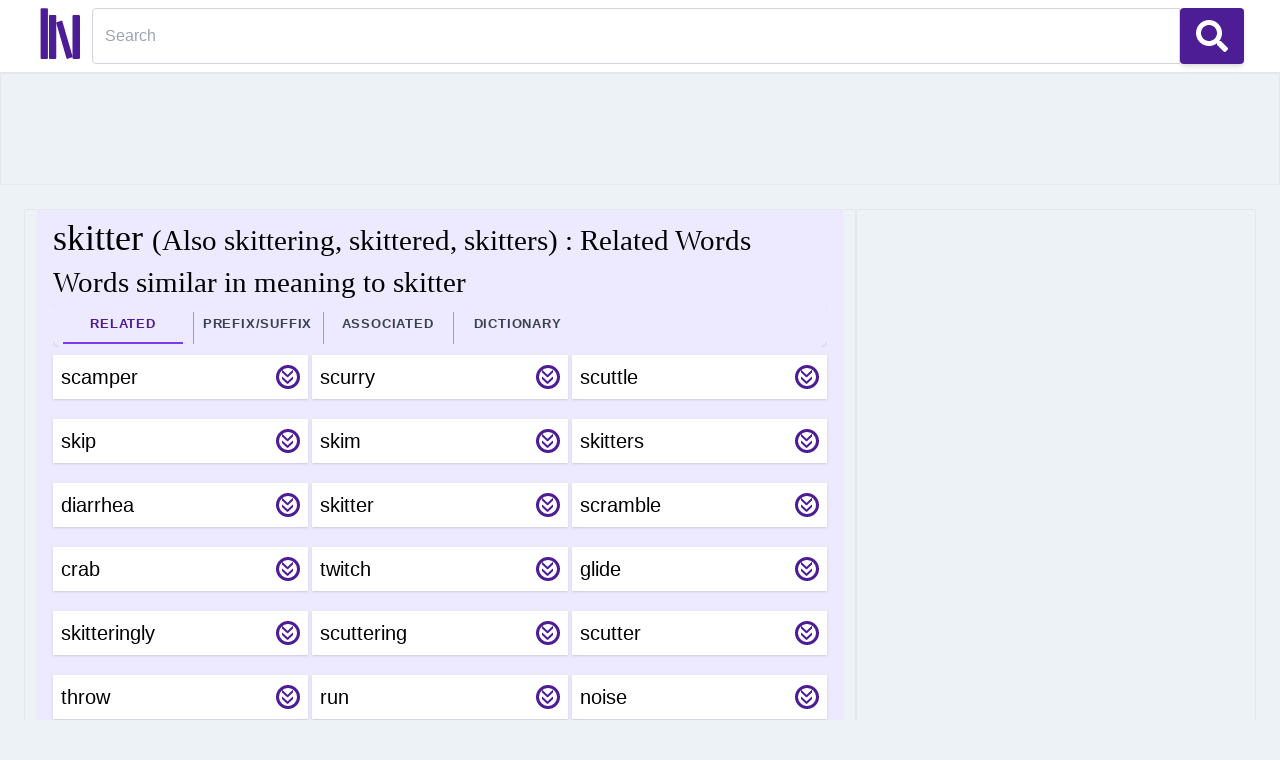

--- FILE ---
content_type: text/html; charset=utf-8
request_url: https://www.niftyword.com/related-words/skittered/
body_size: 40426
content:
<!DOCTYPE html><html lang="en"><head><meta charset="utf-8"/>
<script>var __ezHttpConsent={setByCat:function(src,tagType,attributes,category,force,customSetScriptFn=null){var setScript=function(){if(force||window.ezTcfConsent[category]){if(typeof customSetScriptFn==='function'){customSetScriptFn();}else{var scriptElement=document.createElement(tagType);scriptElement.src=src;attributes.forEach(function(attr){for(var key in attr){if(attr.hasOwnProperty(key)){scriptElement.setAttribute(key,attr[key]);}}});var firstScript=document.getElementsByTagName(tagType)[0];firstScript.parentNode.insertBefore(scriptElement,firstScript);}}};if(force||(window.ezTcfConsent&&window.ezTcfConsent.loaded)){setScript();}else if(typeof getEzConsentData==="function"){getEzConsentData().then(function(ezTcfConsent){if(ezTcfConsent&&ezTcfConsent.loaded){setScript();}else{console.error("cannot get ez consent data");force=true;setScript();}});}else{force=true;setScript();console.error("getEzConsentData is not a function");}},};</script>
<script>var ezTcfConsent=window.ezTcfConsent?window.ezTcfConsent:{loaded:false,store_info:false,develop_and_improve_services:false,measure_ad_performance:false,measure_content_performance:false,select_basic_ads:false,create_ad_profile:false,select_personalized_ads:false,create_content_profile:false,select_personalized_content:false,understand_audiences:false,use_limited_data_to_select_content:false,};function getEzConsentData(){return new Promise(function(resolve){document.addEventListener("ezConsentEvent",function(event){var ezTcfConsent=event.detail.ezTcfConsent;resolve(ezTcfConsent);});});}</script>
<script>if(typeof _setEzCookies!=='function'){function _setEzCookies(ezConsentData){var cookies=window.ezCookieQueue;for(var i=0;i<cookies.length;i++){var cookie=cookies[i];if(ezConsentData&&ezConsentData.loaded&&ezConsentData[cookie.tcfCategory]){document.cookie=cookie.name+"="+cookie.value;}}}}
window.ezCookieQueue=window.ezCookieQueue||[];if(typeof addEzCookies!=='function'){function addEzCookies(arr){window.ezCookieQueue=[...window.ezCookieQueue,...arr];}}
addEzCookies([{name:"ezoab_331190",value:"mod206; Path=/; Domain=niftyword.com; Max-Age=7200",tcfCategory:"store_info",isEzoic:"true",},{name:"ezosuibasgeneris-1",value:"f8d9dc6f-e03c-421f-7216-76ab3504dfda; Path=/; Domain=niftyword.com; Expires=Tue, 19 Jan 2027 13:22:29 UTC; Secure; SameSite=None",tcfCategory:"understand_audiences",isEzoic:"true",}]);if(window.ezTcfConsent&&window.ezTcfConsent.loaded){_setEzCookies(window.ezTcfConsent);}else if(typeof getEzConsentData==="function"){getEzConsentData().then(function(ezTcfConsent){if(ezTcfConsent&&ezTcfConsent.loaded){_setEzCookies(window.ezTcfConsent);}else{console.error("cannot get ez consent data");_setEzCookies(window.ezTcfConsent);}});}else{console.error("getEzConsentData is not a function");_setEzCookies(window.ezTcfConsent);}</script><script type="text/javascript" data-ezscrex='false' data-cfasync='false'>window._ezaq = Object.assign({"edge_cache_status":12,"edge_response_time":590,"url":"https://www.niftyword.com/related-words/skittered/"}, typeof window._ezaq !== "undefined" ? window._ezaq : {});</script><script type="text/javascript" data-ezscrex='false' data-cfasync='false'>window._ezaq = Object.assign({"ab_test_id":"mod206"}, typeof window._ezaq !== "undefined" ? window._ezaq : {});window.__ez=window.__ez||{};window.__ez.tf={"vaffa":"true"};</script><script type="text/javascript" data-ezscrex='false' data-cfasync='false'>window.ezDisableAds = true;</script>
<script src="https://cmp.gatekeeperconsent.com/min.js" async></script>
<script data-ezscrex='false' data-cfasync='false' data-pagespeed-no-defer>var __ez=__ez||{};__ez.stms=Date.now();__ez.evt={};__ez.script={};__ez.ck=__ez.ck||{};__ez.template={};__ez.template.isOrig=true;window.__ezScriptHost="//www.ezojs.com";__ez.queue=__ez.queue||function(){var e=0,i=0,t=[],n=!1,o=[],r=[],s=!0,a=function(e,i,n,o,r,s,a){var l=arguments.length>7&&void 0!==arguments[7]?arguments[7]:window,d=this;this.name=e,this.funcName=i,this.parameters=null===n?null:w(n)?n:[n],this.isBlock=o,this.blockedBy=r,this.deleteWhenComplete=s,this.isError=!1,this.isComplete=!1,this.isInitialized=!1,this.proceedIfError=a,this.fWindow=l,this.isTimeDelay=!1,this.process=function(){f("... func = "+e),d.isInitialized=!0,d.isComplete=!0,f("... func.apply: "+e);var i=d.funcName.split("."),n=null,o=this.fWindow||window;i.length>3||(n=3===i.length?o[i[0]][i[1]][i[2]]:2===i.length?o[i[0]][i[1]]:o[d.funcName]),null!=n&&n.apply(null,this.parameters),!0===d.deleteWhenComplete&&delete t[e],!0===d.isBlock&&(f("----- F'D: "+d.name),m())}},l=function(e,i,t,n,o,r,s){var a=arguments.length>7&&void 0!==arguments[7]?arguments[7]:window,l=this;this.name=e,this.path=i,this.async=o,this.defer=r,this.isBlock=t,this.blockedBy=n,this.isInitialized=!1,this.isError=!1,this.isComplete=!1,this.proceedIfError=s,this.fWindow=a,this.isTimeDelay=!1,this.isPath=function(e){return"/"===e[0]&&"/"!==e[1]},this.getSrc=function(e){return void 0!==window.__ezScriptHost&&this.isPath(e)&&"banger.js"!==this.name?window.__ezScriptHost+e:e},this.process=function(){l.isInitialized=!0,f("... file = "+e);var i=this.fWindow?this.fWindow.document:document,t=i.createElement("script");t.src=this.getSrc(this.path),!0===o?t.async=!0:!0===r&&(t.defer=!0),t.onerror=function(){var e={url:window.location.href,name:l.name,path:l.path,user_agent:window.navigator.userAgent};"undefined"!=typeof _ezaq&&(e.pageview_id=_ezaq.page_view_id);var i=encodeURIComponent(JSON.stringify(e)),t=new XMLHttpRequest;t.open("GET","//g.ezoic.net/ezqlog?d="+i,!0),t.send(),f("----- ERR'D: "+l.name),l.isError=!0,!0===l.isBlock&&m()},t.onreadystatechange=t.onload=function(){var e=t.readyState;f("----- F'D: "+l.name),e&&!/loaded|complete/.test(e)||(l.isComplete=!0,!0===l.isBlock&&m())},i.getElementsByTagName("head")[0].appendChild(t)}},d=function(e,i){this.name=e,this.path="",this.async=!1,this.defer=!1,this.isBlock=!1,this.blockedBy=[],this.isInitialized=!0,this.isError=!1,this.isComplete=i,this.proceedIfError=!1,this.isTimeDelay=!1,this.process=function(){}};function c(e,i,n,s,a,d,c,u,f){var m=new l(e,i,n,s,a,d,c,f);!0===u?o[e]=m:r[e]=m,t[e]=m,h(m)}function h(e){!0!==u(e)&&0!=s&&e.process()}function u(e){if(!0===e.isTimeDelay&&!1===n)return f(e.name+" blocked = TIME DELAY!"),!0;if(w(e.blockedBy))for(var i=0;i<e.blockedBy.length;i++){var o=e.blockedBy[i];if(!1===t.hasOwnProperty(o))return f(e.name+" blocked = "+o),!0;if(!0===e.proceedIfError&&!0===t[o].isError)return!1;if(!1===t[o].isComplete)return f(e.name+" blocked = "+o),!0}return!1}function f(e){var i=window.location.href,t=new RegExp("[?&]ezq=([^&#]*)","i").exec(i);"1"===(t?t[1]:null)&&console.debug(e)}function m(){++e>200||(f("let's go"),p(o),p(r))}function p(e){for(var i in e)if(!1!==e.hasOwnProperty(i)){var t=e[i];!0===t.isComplete||u(t)||!0===t.isInitialized||!0===t.isError?!0===t.isError?f(t.name+": error"):!0===t.isComplete?f(t.name+": complete already"):!0===t.isInitialized&&f(t.name+": initialized already"):t.process()}}function w(e){return"[object Array]"==Object.prototype.toString.call(e)}return window.addEventListener("load",(function(){setTimeout((function(){n=!0,f("TDELAY -----"),m()}),5e3)}),!1),{addFile:c,addFileOnce:function(e,i,n,o,r,s,a,l,d){t[e]||c(e,i,n,o,r,s,a,l,d)},addDelayFile:function(e,i){var n=new l(e,i,!1,[],!1,!1,!0);n.isTimeDelay=!0,f(e+" ...  FILE! TDELAY"),r[e]=n,t[e]=n,h(n)},addFunc:function(e,n,s,l,d,c,u,f,m,p){!0===c&&(e=e+"_"+i++);var w=new a(e,n,s,l,d,u,f,p);!0===m?o[e]=w:r[e]=w,t[e]=w,h(w)},addDelayFunc:function(e,i,n){var o=new a(e,i,n,!1,[],!0,!0);o.isTimeDelay=!0,f(e+" ...  FUNCTION! TDELAY"),r[e]=o,t[e]=o,h(o)},items:t,processAll:m,setallowLoad:function(e){s=e},markLoaded:function(e){if(e&&0!==e.length){if(e in t){var i=t[e];!0===i.isComplete?f(i.name+" "+e+": error loaded duplicate"):(i.isComplete=!0,i.isInitialized=!0)}else t[e]=new d(e,!0);f("markLoaded dummyfile: "+t[e].name)}},logWhatsBlocked:function(){for(var e in t)!1!==t.hasOwnProperty(e)&&u(t[e])}}}();__ez.evt.add=function(e,t,n){e.addEventListener?e.addEventListener(t,n,!1):e.attachEvent?e.attachEvent("on"+t,n):e["on"+t]=n()},__ez.evt.remove=function(e,t,n){e.removeEventListener?e.removeEventListener(t,n,!1):e.detachEvent?e.detachEvent("on"+t,n):delete e["on"+t]};__ez.script.add=function(e){var t=document.createElement("script");t.src=e,t.async=!0,t.type="text/javascript",document.getElementsByTagName("head")[0].appendChild(t)};__ez.dot=__ez.dot||{};__ez.queue.addFileOnce('/detroitchicago/boise.js', '/detroitchicago/boise.js?gcb=195-0&cb=5', true, [], true, false, true, false);__ez.queue.addFileOnce('/parsonsmaize/abilene.js', '/parsonsmaize/abilene.js?gcb=195-0&cb=e80eca0cdb', true, [], true, false, true, false);__ez.queue.addFileOnce('/parsonsmaize/mulvane.js', '/parsonsmaize/mulvane.js?gcb=195-0&cb=e75e48eec0', true, ['/parsonsmaize/abilene.js'], true, false, true, false);__ez.queue.addFileOnce('/detroitchicago/birmingham.js', '/detroitchicago/birmingham.js?gcb=195-0&cb=539c47377c', true, ['/parsonsmaize/abilene.js'], true, false, true, false);</script>
<script data-ezscrex="false" type="text/javascript" data-cfasync="false">window._ezaq = Object.assign({"ad_cache_level":0,"adpicker_placement_cnt":0,"ai_placeholder_cache_level":0,"ai_placeholder_placement_cnt":-1,"domain":"niftyword.com","domain_id":331190,"ezcache_level":1,"ezcache_skip_code":0,"has_bad_image":0,"has_bad_words":0,"is_sitespeed":0,"lt_cache_level":0,"response_size":189784,"response_size_orig":183981,"response_time_orig":575,"template_id":120,"url":"https://www.niftyword.com/related-words/skittered/","word_count":0,"worst_bad_word_level":0}, typeof window._ezaq !== "undefined" ? window._ezaq : {});__ez.queue.markLoaded('ezaqBaseReady');</script>
<script type='text/javascript' data-ezscrex='false' data-cfasync='false'>
window.ezAnalyticsStatic = true;

function analyticsAddScript(script) {
	var ezDynamic = document.createElement('script');
	ezDynamic.type = 'text/javascript';
	ezDynamic.innerHTML = script;
	document.head.appendChild(ezDynamic);
}
function getCookiesWithPrefix() {
    var allCookies = document.cookie.split(';');
    var cookiesWithPrefix = {};

    for (var i = 0; i < allCookies.length; i++) {
        var cookie = allCookies[i].trim();

        for (var j = 0; j < arguments.length; j++) {
            var prefix = arguments[j];
            if (cookie.indexOf(prefix) === 0) {
                var cookieParts = cookie.split('=');
                var cookieName = cookieParts[0];
                var cookieValue = cookieParts.slice(1).join('=');
                cookiesWithPrefix[cookieName] = decodeURIComponent(cookieValue);
                break; // Once matched, no need to check other prefixes
            }
        }
    }

    return cookiesWithPrefix;
}
function productAnalytics() {
	var d = {"pr":[6],"omd5":"df47ebbe0e8f0581411b48b2c3f20cd4","nar":"risk score"};
	d.u = _ezaq.url;
	d.p = _ezaq.page_view_id;
	d.v = _ezaq.visit_uuid;
	d.ab = _ezaq.ab_test_id;
	d.e = JSON.stringify(_ezaq);
	d.ref = document.referrer;
	d.c = getCookiesWithPrefix('active_template', 'ez', 'lp_');
	if(typeof ez_utmParams !== 'undefined') {
		d.utm = ez_utmParams;
	}

	var dataText = JSON.stringify(d);
	var xhr = new XMLHttpRequest();
	xhr.open('POST','/ezais/analytics?cb=1', true);
	xhr.onload = function () {
		if (xhr.status!=200) {
            return;
		}

        if(document.readyState !== 'loading') {
            analyticsAddScript(xhr.response);
            return;
        }

        var eventFunc = function() {
            if(document.readyState === 'loading') {
                return;
            }
            document.removeEventListener('readystatechange', eventFunc, false);
            analyticsAddScript(xhr.response);
        };

        document.addEventListener('readystatechange', eventFunc, false);
	};
	xhr.setRequestHeader('Content-Type','text/plain');
	xhr.send(dataText);
}
__ez.queue.addFunc("productAnalytics", "productAnalytics", null, true, ['ezaqBaseReady'], false, false, false, true);
</script><base href="https://www.niftyword.com/related-words/skittered/"/><meta http-equiv="X-UA-Compatible" content="IE=edge"/><meta name="viewport" content="width=device-width, initial-scale=1"/>
<title>skitter (skittering, skittered, skitters) - Related Words. Words similar in meaning : NiftyWord</title><link rel="apple-touch-icon" sizes="180x180" href="/static/images/apple-touch-icon.png"/><link rel="icon" type="image/png" sizes="32x32" href="/static/images/favicon-32x32.png"/><link rel="icon" type="image/png" sizes="16x16" href="/static/images/favicon-16x16.png"/><link rel="manifest" href="/site.webmanifest"/><link rel="mask-icon" href="/static/images/safari-pinned-tab.svg" color="#5bbad5"/><meta name="msapplication-TileColor" content="#da532c"/><meta name="theme-color" content="#ffffff"/> 
<link rel="canonical" href=""/>
<meta name="description" content=" "/><meta name="keywords" content="  "/> 


 <style>[x-cloak]{ display: none !important;} .circle{ border-radius: 50%; height: 24px; width: 24px; background: #fff; border: 3px solid #4C1D95; color: #4C1D95; text-align: center; font: 20px DejaVu, sans-serif; cursor: pointer; transform: rotate(270deg); font: 30px DejaVu, sans-serif;font-size: 29px; line-height: 0.45; margin-left: 15px; justify-self: end; margin-left: 30px; }
 .rotate-90 {
  --tw-rotate: 90deg;
  transform: translate(var(--tw-translate-x), var(--tw-translate-y)) rotate(var(--tw-rotate)) skewX(var(--tw-skew-x)) skewY(var(--tw-skew-y)) scaleX(var(--tw-scale-x)) scaleY(var(--tw-scale-y));
}


  @media (min-width: 768px){
#sidebar { 
    width: 140px;
}
#center {
  padding-left: 0.25rem;
  padding-right: 0.25rem;
}
}

  @media (min-width: 850px){
#sidebar { 
    width: 260px;
}

}

  @media (min-width: 1024px){
#sidebar { 
    width: 400px;

}

#center {
  padding-left: 1.5rem;
  padding-right:1.5rem;
}
}


#top_pos, #next_pos 
{
    max-width: 100vw !important;
    overflow: hidden !important;
}
 a,hr{color:inherit}progress,sub,sup{vertical-align:baseline}.m-0,blockquote,body,dd,dl,fieldset,figure,h1,h2,h3,h4,h5,h6,hr,menu,ol,p,pre,ul{margin:0}fieldset,legend,menu,ol,ul{padding:0}.transition,.transition-all{transition-timing-function:cubic-bezier(0.4,0,0.2,1);transition-duration:150ms}.duration-150,.transition,.transition-all{transition-duration:150ms}.text-center,.urlBtn{text-align:center}.icon,.rotate-180{transform:translate(var(--tw-translate-x),var(--tw-translate-y)) rotate(var(--tw-rotate)) skewX(var(--tw-skew-x)) skewY(var(--tw-skew-y)) scaleX(var(--tw-scale-x)) scaleY(var(--tw-scale-y))}.negative::before,.positive-negative::before,.positive::before{font-family:"Helvetica Neue",Helvetica,calibri,Roboto,'Droid Sans',Arial,"DejaVu Sans","Nimbus Sans","Nimbus Sans L","Liberation Sans",sans-serif}.tracking-wide,.urlBtn,.word-popularity-bar{letter-spacing:.025em}.pos,.tabnav li,.uppercase,.urlBtn,.word-popularity-bar,ul.popsyn i::before{text-transform:uppercase}*,::after,::before{box-sizing:border-box;border:0 solid #e5e7eb;--tw-border-spacing-x:0;--tw-border-spacing-y:0;--tw-translate-x:0;--tw-translate-y:0;--tw-rotate:0;--tw-skew-x:0;--tw-skew-y:0;--tw-scale-x:1;--tw-scale-y:1;--tw-pan-x: ;--tw-pan-y: ;--tw-pinch-zoom: ;--tw-scroll-snap-strictness:proximity;--tw-ordinal: ;--tw-slashed-zero: ;--tw-numeric-figure: ;--tw-numeric-spacing: ;--tw-numeric-fraction: ;--tw-ring-inset: ;--tw-ring-offset-width:0px;--tw-ring-offset-color:#fff;--tw-ring-color:rgb(59 130 246 / 0.5);--tw-ring-offset-shadow:0 0 #0000;--tw-ring-shadow:0 0 #0000;--tw-shadow:0 0 #0000;--tw-shadow-colored:0 0 #0000;--tw-blur: ;--tw-brightness: ;--tw-contrast: ;--tw-grayscale: ;--tw-hue-rotate: ;--tw-invert: ;--tw-saturate: ;--tw-sepia: ;--tw-drop-shadow: ;--tw-backdrop-blur: ;--tw-backdrop-brightness: ;--tw-backdrop-contrast: ;--tw-backdrop-grayscale: ;--tw-backdrop-hue-rotate: ;--tw-backdrop-invert: ;--tw-backdrop-opacity: ;--tw-backdrop-saturate: ;--tw-backdrop-sepia: }::after,::before{--tw-content:''}html{line-height:1.5;-webkit-text-size-adjust:100%;-moz-tab-size:4;-o-tab-size:4;tab-size:4;font-family:ui-sans-serif,system-ui,-apple-system,BlinkMacSystemFont,"Segoe UI",Roboto,"Helvetica Neue",Arial,"Noto Sans",sans-serif,"Apple Color Emoji","Segoe UI Emoji","Segoe UI Symbol","Noto Color Emoji"}body{line-height:inherit}hr{height:0;border-top-width:1px}abbr:where([title]){-webkit-text-decoration:underline dotted;text-decoration:underline dotted}h1,h2,h3,h4,h5,h6{font-size:inherit;font-weight:inherit}a{text-decoration:inherit}b,strong{font-weight:bolder}code,kbd,pre,samp{font-family:ui-monospace,SFMono-Regular,Menlo,Monaco,Consolas,"Liberation Mono","Courier New",monospace;font-size:1em}small{font-size:80%}sub,sup{font-size:75%;line-height:0;position:relative}sub{bottom:-.25em}sup{top:-.5em}table{text-indent:0;border-color:inherit;border-collapse:collapse}button,input,optgroup,select,textarea{font-family:inherit;font-size:100%;font-weight:inherit;line-height:inherit;color:inherit;margin:0;padding:0}button,select{text-transform:none}[type=button],[type=reset],[type=submit],button{-webkit-appearance:button;background-color:transparent;background-image:none}:-moz-focusring{outline:auto}:-moz-ui-invalid{box-shadow:none}.active\:shadow-lg:active,.focus\:shadow-lg:focus,.hover\:shadow-lg:hover,.shadow,.shadow-lg,.shadow-md{box-shadow:var(--tw-ring-offset-shadow,0 0 #0000),var(--tw-ring-shadow,0 0 #0000),var(--tw-shadow)}::-webkit-inner-spin-button,::-webkit-outer-spin-button{height:auto}[type=search]{-webkit-appearance:textfield;outline-offset:-2px}::-webkit-search-decoration{-webkit-appearance:none}::-webkit-file-upload-button{-webkit-appearance:button;font:inherit}summary{display:list-item}.block,.url{display:block}menu,ol,ul{list-style:none}textarea{resize:vertical}input::-moz-placeholder,textarea::-moz-placeholder{opacity:1;color:#9ca3af}input:-ms-input-placeholder,textarea:-ms-input-placeholder{opacity:1;color:#9ca3af}input::placeholder,textarea::placeholder{opacity:1;color:#9ca3af}.cursor-pointer,[role=button],button{cursor:pointer}:disabled{cursor:default}audio,canvas,embed,iframe,img,object,svg,video{display:block;vertical-align:middle}img,video{max-width:100%;height:auto}::-webkit-backdrop{--tw-border-spacing-x:0;--tw-border-spacing-y:0;--tw-translate-x:0;--tw-translate-y:0;--tw-rotate:0;--tw-skew-x:0;--tw-skew-y:0;--tw-scale-x:1;--tw-scale-y:1;--tw-pan-x: ;--tw-pan-y: ;--tw-pinch-zoom: ;--tw-scroll-snap-strictness:proximity;--tw-ordinal: ;--tw-slashed-zero: ;--tw-numeric-figure: ;--tw-numeric-spacing: ;--tw-numeric-fraction: ;--tw-ring-inset: ;--tw-ring-offset-width:0px;--tw-ring-offset-color:#fff;--tw-ring-color:rgb(59 130 246 / 0.5);--tw-ring-offset-shadow:0 0 #0000;--tw-ring-shadow:0 0 #0000;--tw-shadow:0 0 #0000;--tw-shadow-colored:0 0 #0000;--tw-blur: ;--tw-brightness: ;--tw-contrast: ;--tw-grayscale: ;--tw-hue-rotate: ;--tw-invert: ;--tw-saturate: ;--tw-sepia: ;--tw-drop-shadow: ;--tw-backdrop-blur: ;--tw-backdrop-brightness: ;--tw-backdrop-contrast: ;--tw-backdrop-grayscale: ;--tw-backdrop-hue-rotate: ;--tw-backdrop-invert: ;--tw-backdrop-opacity: ;--tw-backdrop-saturate: ;--tw-backdrop-sepia: }::backdrop{--tw-border-spacing-x:0;--tw-border-spacing-y:0;--tw-translate-x:0;--tw-translate-y:0;--tw-rotate:0;--tw-skew-x:0;--tw-skew-y:0;--tw-scale-x:1;--tw-scale-y:1;--tw-pan-x: ;--tw-pan-y: ;--tw-pinch-zoom: ;--tw-scroll-snap-strictness:proximity;--tw-ordinal: ;--tw-slashed-zero: ;--tw-numeric-figure: ;--tw-numeric-spacing: ;--tw-numeric-fraction: ;--tw-ring-inset: ;--tw-ring-offset-width:0px;--tw-ring-offset-color:#fff;--tw-ring-color:rgb(59 130 246 / 0.5);--tw-ring-offset-shadow:0 0 #0000;--tw-ring-shadow:0 0 #0000;--tw-shadow:0 0 #0000;--tw-shadow-colored:0 0 #0000;--tw-blur: ;--tw-brightness: ;--tw-contrast: ;--tw-grayscale: ;--tw-hue-rotate: ;--tw-invert: ;--tw-saturate: ;--tw-sepia: ;--tw-drop-shadow: ;--tw-backdrop-blur: ;--tw-backdrop-brightness: ;--tw-backdrop-contrast: ;--tw-backdrop-grayscale: ;--tw-backdrop-hue-rotate: ;--tw-backdrop-invert: ;--tw-backdrop-opacity: ;--tw-backdrop-saturate: ;--tw-backdrop-sepia: }.shadow,li.word-heading{--tw-shadow:0 1px 3px 0 rgb(0 0 0 / 0.1),0 1px 2px -1px rgb(0 0 0 / 0.1);--tw-shadow-colored:0 1px 3px 0 var(--tw-shadow-color),0 1px 2px -1px var(--tw-shadow-color)}.container,.w-full{width:100%}@media (min-width:640px){.container{max-width:640px}.sm\:mt-0{margin-top:0}.sm\:h-full{height:100%}.sm\:w-32{width:8rem}.sm\:px-2{padding-left:.5rem;padding-right:.5rem}.sm\:text-center{text-align:center}}@media (min-width:768px){.container{max-width:768px}}@media (min-width:1024px){.container{max-width:1024px}}@media (min-width:1280px){.container{max-width:1280px}.xl\:col-span-7{grid-column:span 7/span 7}.xl\:w-96{width:24rem}.xl\:grid-cols-8{grid-template-columns:repeat(8,minmax(0,1fr))}}@media (min-width:1536px){.container{max-width:1536px}}.visible{visibility:visible}.static{position:static}.fixed{position:fixed}.absolute{position:absolute}.relative{position:relative}.bottom-0{bottom:0}.right-0{right:0}.bottom-8{bottom:2rem}.right-8{right:2rem}.col-span-1{grid-column:span 1/span 1}.col-span-3{grid-column:span 3/span 3}.m-6{margin:1.5rem}.my-1{margin-top:.25rem;margin-bottom:.25rem}.my-4{margin-top:1rem;margin-bottom:1rem}.mx-10{margin-left:2.5rem;margin-right:2.5rem}.my-10{margin-top:2.5rem;margin-bottom:2.5rem}.my-3{margin-top:.75rem;margin-bottom:.75rem}.my-2{margin-top:.5rem;margin-bottom:.5rem}.mt-0{margin-top:0}.mt-3{margin-top:.75rem}.mb-3{margin-bottom:.75rem}.mt-1{margin-top:.25rem}.mb-4{margin-bottom:1rem}.mb-2,.urlBtn{margin-bottom:.5rem}.mr-4{margin-right:1rem}.mt-2{margin-top:.5rem}.ml-4{margin-left:1rem}.btnclose,.fltrbtn{margin-left:.5rem}.mt-4{margin-top:1rem}.inline-block,.searchicon:before{display:inline-block}.inline{display:inline}.flex{display:flex}.inline-flex{display:inline-flex}.grid{display:grid}.contents{display:contents}.hidden,.is-hidden{display:none}.h-5{height:1.25rem}.h-4{height:1rem}.h-28{height:7rem}.h-24{height:6rem}.h-screen{height:100vh}.h-14{height:3.5rem}.h-8{height:2rem}.h-16{height:4rem}.h-full{height:100%}.min-h-0{min-height:0}.w-5{width:1.25rem}.w-4{width:1rem}.w-screen{width:100vw}.w-14{width:3.5rem}.w-8{width:2rem}.min-w-0{min-width:0}.flex-1{flex:1 1 0%}.flex-none{flex:none}.flex-auto{flex:1 1 auto}.flex-shrink-0{flex-shrink:0}.shrink{flex-shrink:1}.flex-grow,.grow{flex-grow:1}.flex-row,.url{flex-direction:row}.rotate-180{--tw-rotate:180deg}.resize{resize:both}.list-none{list-style-type:none}.grid-cols-4{grid-template-columns:repeat(4,minmax(0,1fr))}.grid-cols-1{grid-template-columns:repeat(1,minmax(0,1fr))}.flex-col{flex-direction:column}.flex-wrap{flex-wrap:wrap}.fltrbtn,.items-center{align-items:center}.content-center{align-content:center}.items-stretch{align-items:stretch}.justify-center{justify-content:center}.justify-between{justify-content:space-between}.gap-1{gap:.25rem}.gap-3{gap:.75rem}.gap-2{gap:.5rem}.gap-16{gap:4rem}.gap-4{gap:1rem}.divide-x-4>:not([hidden])~:not([hidden]){--tw-divide-x-reverse:0;border-right-width:calc(4px * var(--tw-divide-x-reverse));border-left-width:calc(4px * calc(1 - var(--tw-divide-x-reverse)))}.divide-y>:not([hidden])~:not([hidden]){--tw-divide-y-reverse:0;border-top-width:calc(1px * calc(1 - var(--tw-divide-y-reverse)));border-bottom-width:calc(1px * var(--tw-divide-y-reverse))}.divide-x>:not([hidden])~:not([hidden]){--tw-divide-x-reverse:0;border-right-width:calc(1px * var(--tw-divide-x-reverse));border-left-width:calc(1px * calc(1 - var(--tw-divide-x-reverse)))}.divide-dotted>:not([hidden])~:not([hidden]){border-style:dotted}.divide-violet-300>:not([hidden])~:not([hidden]){--tw-divide-opacity:1;border-color:rgb(196 181 253 / var(--tw-divide-opacity))}.divide-slate-200>:not([hidden])~:not([hidden]){--tw-divide-opacity:1;border-color:rgb(226 232 240 / var(--tw-divide-opacity))}.divide-gray-400>:not([hidden])~:not([hidden]){--tw-divide-opacity:1;border-color:rgb(156 163 175 / var(--tw-divide-opacity))}.self-center{align-self:center}.overflow-auto{overflow:auto}.overflow-hidden{overflow:hidden}.overflow-x-hidden{overflow-x:hidden}.overflow-y-clip{overflow-y:clip}.overflow-x-scroll{overflow-x:scroll}.rounded-md{border-radius:.375rem}.rounded-xl{border-radius:.75rem}.meanpos:before,.rounded-full{border-radius:9999px}.rounded-lg{border-radius:.5rem}.rounded-l{border-top-left-radius:.25rem;border-bottom-left-radius:.25rem}.rounded-r{border-top-right-radius:.25rem;border-bottom-right-radius:.25rem}.border{border-width:1px}.border-2{border-width:2px}.border-x-0{border-left-width:0;border-right-width:0}.border-l-2,.expand-section{border-left-width:2px}.border-t-0{border-top-width:0}.border-b-2{border-bottom-width:2px}.border-b{border-bottom-width:1px}.fltrbtn,.urlBtn{border-width:2px;--tw-border-opacity:1}.border-solid{border-style:solid}.border-violet-300{--tw-border-opacity:1;border-color:rgb(196 181 253 / var(--tw-border-opacity))}.border-gray-300{--tw-border-opacity:1;border-color:rgb(209 213 219 / var(--tw-border-opacity))}.border-black{--tw-border-opacity:1;border-color:rgb(0 0 0 / var(--tw-border-opacity))}.border-violet-600{--tw-border-opacity:1;border-color:rgb(124 58 237 / var(--tw-border-opacity))}.active\:bg-violet-900:active,.bg-violet-900{--tw-bg-opacity:1;background-color:rgb(76 29 149 / var(--tw-bg-opacity))}.bg-violet-100{--tw-bg-opacity:1;background-color:rgb(237 233 254 / var(--tw-bg-opacity))}.bg-white,.focus\:bg-white:focus,.hover\:bg-white:hover,.words li:nth-child(2n){--tw-bg-opacity:1;background-color:rgb(255 255 255 / var(--tw-bg-opacity))}.bg-\[\#f0e8f9\]{--tw-bg-opacity:1;background-color:rgb(240 232 249 / var(--tw-bg-opacity))}.bg-gray-800{--tw-bg-opacity:1;background-color:rgb(31 41 55 / var(--tw-bg-opacity))}.bg-clip-padding{background-clip:padding-box}.fill-white{fill:#fff}.fill-violet-900,.hover\:fill-violet-900:hover{fill:#4c1d95}.stroke-white{stroke:#fff}.p-4{padding:1rem}.p-6{padding:1.5rem}.p-2{padding:.5rem}.p-3{padding:.75rem}.px-2{padding-left:.5rem;padding-right:.5rem}.py-2{padding-top:.5rem;padding-bottom:.5rem}.px-1{padding-left:.25rem;padding-right:.25rem}.pl-3,.px-3{padding-left:.75rem}.py-1{padding-top:.25rem;padding-bottom:.25rem}.px-3{padding-right:.75rem}.py-3{padding-top:.75rem;padding-bottom:.75rem}.py-1\.5{padding-top:.375rem;padding-bottom:.375rem}.py-2\.5{padding-top:.625rem;padding-bottom:.625rem}.pl-2{padding-left:.5rem}.pr-2{padding-right:.5rem}.pt-2{padding-top:.5rem}.pt-3{padding-top:.75rem}.pb-2{padding-bottom:.5rem}.pt-10{padding-top:2.5rem}.pb-8{padding-bottom:2rem}.pb-16{padding-bottom:4rem}.text-base{font-size:1rem;line-height:1.5rem}.text-xs{font-size:.75rem;line-height:1rem}.text-xl{font-size:1.25rem;line-height:1.75rem}.text-4xl{font-size:2.25rem;line-height:2.5rem}.text-lg{font-size:1.125rem;line-height:1.75rem}.meanpos:before,.text-sm{font-size:.875rem;line-height:1.25rem}.text-2xl{font-size:1.5rem;line-height:2rem}.font-bold{font-weight:700}.font-medium{font-weight:500}.font-normal{font-weight:400}.font-semibold{font-weight:600}.leading-loose{line-height:2}.leading-tight{line-height:1.25}.text-white{--tw-text-opacity:1;color:rgb(255 255 255 / var(--tw-text-opacity))}.hover\:text-violet-900:hover,.text-violet-900{--tw-text-opacity:1;color:rgb(76 29 149 / var(--tw-text-opacity))}.text-gray-900{--tw-text-opacity:1;color:rgb(17 24 39 / var(--tw-text-opacity))}.text-gray-500{--tw-text-opacity:1;color:rgb(107 114 128 / var(--tw-text-opacity))}.focus\:text-gray-700:focus,.text-gray-700{--tw-text-opacity:1;color:rgb(55 65 81 / var(--tw-text-opacity))}.active\:shadow-lg:active,.focus\:shadow-lg:focus,.hover\:shadow-lg:hover,.shadow-lg{--tw-shadow:0 10px 15px -3px rgb(0 0 0 / 0.1),0 4px 6px -4px rgb(0 0 0 / 0.1);--tw-shadow-colored:0 10px 15px -3px var(--tw-shadow-color),0 4px 6px -4px var(--tw-shadow-color)}.focus\:ring-0:focus,.urlBtn:focus{--tw-ring-offset-shadow:var(--tw-ring-inset) 0 0 0 var(--tw-ring-offset-width) var(--tw-ring-offset-color);box-shadow:var(--tw-ring-offset-shadow),var(--tw-ring-shadow),var(--tw-shadow,0 0 #0000)}.shadow-md{--tw-shadow:0 4px 6px -1px rgb(0 0 0 / 0.1),0 2px 4px -2px rgb(0 0 0 / 0.1);--tw-shadow-colored:0 4px 6px -1px var(--tw-shadow-color),0 2px 4px -2px var(--tw-shadow-color)}.focus\:outline-none:focus,.outline-none{outline:transparent solid 2px;outline-offset:2px}.filter{filter:var(--tw-blur) var(--tw-brightness) var(--tw-contrast) var(--tw-grayscale) var(--tw-hue-rotate) var(--tw-invert) var(--tw-saturate) var(--tw-sepia) var(--tw-drop-shadow)}.transition{transition-property:color,background-color,border-color,text-decoration-color,fill,stroke,opacity,box-shadow,transform,filter,backdrop-filter,-webkit-text-decoration-color,-webkit-backdrop-filter}.transition-all{transition-property:all}.ease-out{transition-timing-function:cubic-bezier(0,0,0.2,1)}.ease-in-out,.expand-section,.icon{transition-timing-function:cubic-bezier(0.4,0,0.2,1)}.btn{border-radius:.25rem!important;padding:.5rem 1rem!important;font-weight:700!important}.urlBtn,.usage{border-radius:.5rem}.searchicon:before{background:url("/static/images/search-icon.svg") top left/contain no-repeat;cursor:pointer;height:2rem}.urlBtn{margin-right:.5rem;border-color:rgb(126 34 206 / var(--tw-border-opacity));padding:.625rem 1.25rem;font-size:.75rem;line-height:1rem;font-weight:700;--tw-text-opacity:1;color:rgb(126 34 206 / var(--tw-text-opacity))}.url,.usage{margin:.5rem;width:100%;min-width:0;padding:.375rem .75rem}.urlBtn:hover{--tw-bg-opacity:1;background-color:rgb(107 33 168 / var(--tw-bg-opacity));--tw-text-opacity:1;color:rgb(255 255 255 / var(--tw-text-opacity))}.urlBtn:focus{outline:transparent solid 2px;outline-offset:2px;--tw-ring-shadow:var(--tw-ring-inset) 0 0 0 calc(4px + var(--tw-ring-offset-width)) var(--tw-ring-color);--tw-ring-opacity:1;--tw-ring-color:rgb(216 180 254 / var(--tw-ring-opacity))}.associated:after,.mean:before,.meanpos:before{content:attr(attribute);background-color:rgb(107 33 168 / var(--tw-bg-opacity));text-transform:capitalize;color:rgb(255 255 255 / var(--tw-text-opacity));font-weight:600;--tw-bg-opacity:1}.url{display:flex;align-items:center}.usage,.word-div{flex-direction:row}.usage{display:block;display:flex;align-items:center;--tw-bg-opacity:1;background-color:rgb(241 245 249 / var(--tw-bg-opacity));font-style:italic}.icon,.meanpos:before,.pos,.positive::before,ul.popsyn i::before,ul.popsyn li.usage::before{display:inline-block}.icon{background-image:url("/static/images/down-accordion.svg");height:1.5rem;width:1.5rem;fill:currentColor;transition-property:transform;transition-duration:.7s}.hide,.minimize{height:0!important}.meanpos:before{margin:.25rem;padding:.25rem .5rem;--tw-text-opacity:1}.associated:after,.fltrbtn,.mean:before,.pos{border-radius:9999px;font-size:.75rem;line-height:1rem;--tw-text-opacity:1}.associated:after,.mean:before{display:inline-block;padding:.25rem}.pos{justify-content:flex-end;padding:.25rem .75rem;font-weight:600;color:rgb(107 33 168 / var(--tw-text-opacity))}.fltrbtn,.h2,.tabnav li,ul.popsyn i::before{font-weight:700}.words li:nth-child(odd){--tw-bg-opacity:1;background-color:rgb(243 244 246 / var(--tw-bg-opacity))}.full-width{grid-column:1/-1}.full-width,.is-selected{background:#fff}h1,h2,h3,h4{font-family:"Hoefler Text",Constantia,"Roboto Serif","Droid Serif",Palatino,"Palatino Linotype","URW Palladio L","Century Schoolbook L","Book Antiqua",Georgia,serif}blockquote{font-family:'Century Gothic',futura,'URW Gothic L',Verdana,sans-serif}body{font-family:"Helvetica Neue",Helvetica,calibri,Roboto,'Droid Sans',Arial,"Dejavu Sans","Nimbus Sans","Nimbus Sans L","Liberation Sans",sans-serif}ul.popsyn i{padding-left:2rem}ul.popsyn i::before{content:"Synonyms: ";font-size:.7rem;letter-spacing:.025rem;margin-right:.5rem}ul.popsyn li{padding-bottom:1rem}ul.popsyn li.usage::before{content:url("data:image/svg+xml,%3Csvg xmlns='http://www.w3.org/2000/svg' viewBox='0 0 512 512' fill='%233f2860'%3E%3C!--! Font Awesome Pro 6.1.1 by @fontawesome - https://fontawesome.com License - https://fontawesome.com/license (Commercial License) Copyright 2022 Fonticons, Inc. --%3E%3Cpath d='M447.1 0h-384c-35.25 0-64 28.75-64 63.1v287.1c0 35.25 28.75 63.1 64 63.1h96v83.98c0 9.836 11.02 15.55 19.12 9.7l124.9-93.68h144c35.25 0 64-28.75 64-63.1V63.1C511.1 28.75 483.2 0 447.1 0zM464 352c0 8.75-7.25 16-16 16h-160l-80 60v-60H64c-8.75 0-16-7.25-16-16V64c0-8.75 7.25-16 16-16h384c8.75 0 16 7.25 16 16V352z'/%3E%3C/svg%3E");width:1rem;height:1rem;color:#3f2860;margin-right:.5rem}.positive::before{content:"☺";width:1rem;height:1rem;color:green;margin-right:.5rem}.negative::before{content:"☹";color:red;margin-right:.5rem}.positive-negative::before{content:"☺☹";margin-right:.5rem}.class-emotion::before{content:'';margin-right:1.5rem}#showfilter{line-height:1em}#showfilterdiv{padding-top:0}.fltrbtn{margin-right:.5rem;display:inline-flex;border-color:rgb(216 180 254 / var(--tw-border-opacity));padding:.25rem .5rem;color:rgb(88 28 135 / var(--tw-text-opacity))}.hide{display:none!important}.h2{margin-top:1.25rem;font-size:1.5rem;line-height:2}.accordion-li,li.word-heading{margin-top:.5rem;margin-bottom:.5rem;background-color:rgb(255 255 255 / var(--tw-bg-opacity));box-shadow:var(--tw-ring-offset-shadow,0 0 #0000),var(--tw-ring-shadow,0 0 #0000),var(--tw-shadow);--tw-bg-opacity:1}.accordion-li{--tw-shadow:0 10px 15px -3px rgb(0 0 0 / 0.1),0 4px 6px -4px rgb(0 0 0 / 0.1);--tw-shadow-colored:0 10px 15px -3px var(--tw-shadow-color),0 4px 6px -4px var(--tw-shadow-color)}.word-section-div{display:grid;grid-template-columns:repeat(3,minmax(0,1fr));align-items:center;justify-content:space-around;padding:.75rem}.word-div,li.word-heading{display:flex;cursor:pointer}.word-div{font-size:1.25rem;line-height:1.75rem;--tw-text-opacity:1;color:rgb(76 29 149 / var(--tw-text-opacity))}.word-popularity-bar{margin-bottom:.5rem;font-size:.75rem;line-height:1rem;font-weight:700;--tw-text-opacity:1;color:rgb(167 139 250 / var(--tw-text-opacity))}.expand-section{max-height:0;overflow:hidden;--tw-border-opacity:1;border-color:rgb(124 58 237 / var(--tw-border-opacity));transition-property:all;transition-duration:.5s}.coll_list{display:grid;grid-template-columns:repeat(1,minmax(0,1fr));gap:.25rem}li.word-heading{flex-direction:row;align-items:center;justify-content:space-between;padding:.5rem}.coll-word{flex:1 1 0%;font-size:1.25rem;line-height:1.75rem}.tabnav li{font-size:.8rem;letter-spacing:.05rem}#formcontainer{margin-top:10px}.last\:mb-0:last-child{margin-bottom:0}.hover\:bg-gray-700:hover{--tw-bg-opacity:1;background-color:rgb(55 65 81 / var(--tw-bg-opacity))}.focus\:bg-violet-800:focus,.hover\:bg-violet-800:hover{--tw-bg-opacity:1;background-color:rgb(91 33 182 / var(--tw-bg-opacity))}.hover\:bg-opacity-5:hover{--tw-bg-opacity:0.05}.hover\:fill-violet-700:hover{fill:#6d28d9}.hover\:stroke-violet-900:hover{stroke:#4c1d95}.hover\:underline:hover{-webkit-text-decoration-line:underline;text-decoration-line:underline}.focus\:border-violet-700:focus{--tw-border-opacity:1;border-color:rgb(109 40 217 / var(--tw-border-opacity))}.focus\:ring-0:focus{--tw-ring-shadow:var(--tw-ring-inset) 0 0 0 calc(0px + var(--tw-ring-offset-width)) var(--tw-ring-color)}@media (prefers-color-scheme:dark){.urlBtn{--tw-border-opacity:1;border-color:rgb(192 132 252 / var(--tw-border-opacity));--tw-text-opacity:1;color:rgb(192 132 252 / var(--tw-text-opacity))}.urlBtn:hover{--tw-bg-opacity:1;background-color:rgb(168 85 247 / var(--tw-bg-opacity));--tw-text-opacity:1;color:rgb(255 255 255 / var(--tw-text-opacity))}.urlBtn:focus{--tw-ring-opacity:1;--tw-ring-color:rgb(88 28 135 / var(--tw-ring-opacity))}.dark\:divide-gray-700>:not([hidden])~:not([hidden]){--tw-divide-opacity:1;border-color:rgb(55 65 81 / var(--tw-divide-opacity))}.dark\:bg-gray-800{--tw-bg-opacity:1;background-color:rgb(31 41 55 / var(--tw-bg-opacity))}.dark\:text-gray-400{--tw-text-opacity:1;color:rgb(156 163 175 / var(--tw-text-opacity))}}@media (min-width:768px){.coll_list,.md\:grid-cols-2{grid-template-columns:repeat(2,minmax(0,1fr))}.md\:col-span-2{grid-column:span 2/span 2}.md\:mr-6{margin-right:1.5rem}.md\:flex{display:flex}.md\:h-6{height:1.5rem}.md\:w-6{width:1.5rem}.md\:w-40{width:10rem}.md\:items-center{align-items:center}.md\:justify-between{justify-content:space-between}.md\:gap-0{gap:0}.md\:stroke-slate-500{stroke:#64748b}.md\:p-6{padding:1.5rem}.md\:p-4{padding:1rem}.md\:px-4{padding-left:1rem;padding-right:1rem}.md\:px-6{padding-left:1.5rem;padding-right:1.5rem}.md\:py-2{padding-top:.5rem;padding-bottom:.5rem}.md\:px-3{padding-left:.75rem;padding-right:.75rem}.md\:px-9{padding-left:2.25rem;padding-right:2.25rem}.md\:text-3xl{font-size:1.875rem;line-height:2.25rem}}@media (min-width:1024px){.coll_list,.lg\:grid-cols-3{grid-template-columns:repeat(3,minmax(0,1fr))}.lg\:col-span-5{grid-column:span 5/span 5}.lg\:min-h-0{min-height:0}.lg\:w-72{width:18rem}.lg\:min-w-0{min-width:0}.lg\:flex-1{flex:1 1 0%}.lg\:grid-cols-6{grid-template-columns:repeat(6,minmax(0,1fr))}.lg\:text-4xl{font-size:2.25rem;line-height:2.5rem}}</style>
<script>

    var tab_class_present = 'yes';
    
        var default_section = 'related-words';
    

</script>
<script>
  (function(i,s,o,g,r,a,m){i['GoogleAnalyticsObject']=r;i[r]=i[r]||function(){
  (i[r].q=i[r].q||[]).push(arguments)},i[r].l=1*new Date();a=s.createElement(o),
  m=s.getElementsByTagName(o)[0];a.async=1;a.src=g;m.parentNode.insertBefore(a,m)
  })(window,document,'script','//www.google-analytics.com/analytics.js','ga');

  ga('create', 'UA-65308792-1', 'auto');
  ga('send', 'pageview');

</script>

<script type='text/javascript'>
var ezoTemplate = 'old_site_noads';
var ezouid = '1';
var ezoFormfactor = '1';
</script><script data-ezscrex="false" type='text/javascript'>
var soc_app_id = '0';
var did = 331190;
var ezdomain = 'niftyword.com';
var ezoicSearchable = 1;
</script></head><body class="flex items-center justify-center overflow-x-hidden" style="background: #edf2f7"><main class="flex flex-col w-screen min-w-0 min-h-0 overflow-auto flex-2 sm:h-full">

<nav class="flex h-16 min-w-0 gap-16 px-2 py-2 pb-16  bg-white border-b md:px-9">
    <div class="flex-none w-14 h-14">
         <img class="h-full" src="/static/images/nifty-logo1.svg" alt="niftyword logo" width="48px" height="56px"/>
    </div>

    <div class="relative flex items-stretch w-full h-14 input-group grow xl:w-96">
        <form name="searchform" action="javascript:search(&#39;searchtxt&#39;);" role="search" id="searchform" class="relative flex items-stretch w-full h-14 input-group grow xl:w-96">
<input type="search" class="serachtxt form-control relative flex-auto min-w-0 block w-full px-3 py-1.5 text-1xl font-normal text-gray-700 bg-white bg-clip-padding border border-solid border-gray-300 rounded-l transition ease-in-out m-0 focus:text-gray-700 focus:bg-white focus:border-violet-700 focus:outline-none" placeholder="Search" aria-label="Search" aria-describedby="Search field" id="searchtxt"/>
<button class="btn inline-block px-3 py-2.5 bg-violet-900 m-0 text-white font-medium text-xs leading-tight uppercase  shadow-md hover:bg-violet-800 hover:shadow-lg focus:bg-violet-800 focus:shadow-lg focus:outline-none focus:ring-0 active:bg-violet-900 active:shadow-lg transition duration-150 ease-in-out flex items-center rounded-r" type="button" id="searchbtn" aria-label="Search Button" aria-describedby="Search Button">
<svg aria-hidden="true" focusable="false" data-prefix="fas" data-icon="search" class="w-8" role="img" xmlns="http://www.w3.org/2000/svg" viewBox="0 0 512 512">
  <path fill="currentColor" d="M505 442.7L405.3 343c-4.5-4.5-10.6-7-17-7H372c27.6-35.3 44-79.7 44-128C416 93.1 322.9 0 208 0S0 93.1 0 208s93.1 208 208 208c48.3 0 92.7-16.4 128-44v16.3c0 6.4 2.5 12.5 7 17l99.7 99.7c9.4 9.4 24.6 9.4 33.9 0l28.3-28.3c9.4-9.4 9.4-24.6.1-34zM208 336c-70.7 0-128-57.2-128-128 0-70.7 57.2-128 128-128 70.7 0 128 57.2 128 128 0 70.7-57.2 128-128 128z">
  </path>
</svg>
</button>
</form>
    </div>
</nav> 
<div id="top_pos" class="w-full pl-3 mb-4 border h-28">
<div id="ezoic-pub-ad-placeholder-110"> </div>
</div>
 <section id="center" class="flex-1 pt-2 md:py-2 lg:min-h-0 lg:min-w-0"><div class="flex flex-row w-full"><div id="mainbar" class="w-full min-w-0 min-h-0 px-1 overflow-auto border md:px-3 lg:flex-1 "><div class="w-full px-3 py-2 md:px-4 main-container bg-violet-100">



<h1 class=" text-2xl md:text-3xl lg:text-4xl md:pt3" property="headline" property="name">
skitter <small> (Also skittering, skittered, skitters) : Related Words</small> <small id="subheading">Words similar in meaning to skitter</small>
</h1>
<style>.tabnav{ display: grid; grid-gap: 10px; grid-template-columns: repeat(5, minmax(auto, 7.5rem)) 10px; grid-template-rows: minmax(15px, 1fr); padding: 10px 10px; -ms-overflow-style: none; scrollbar-width: none; cursor : pointer; padding-bottom: 35px;} .tabnav::-webkit-scrollbar{ display: none;} .tabnav::before, .tabnav::after{ content: ‘’;} .tabnav li.active{ text-align: center;} </style><div class="w-full overflow-x-hidden tabdiv"><ul class="h-8 pt-10 pb-8 overflow-x-scroll text-base font-medium font-bold text-center text-gray-700 list-none divide-x divide-gray-400 rounded-lg shadow overflow-y-clip tabnav dark:divide-gray-700 dark:text-gray-400 ">







<li role="presentation" class="h-8 text-violet-900 border border-t-0 border-b-2 border-violet-600 border-x-0 active"><a href="/related-words/skittered/">Related</a></li>







<li role="presentation" class="h-8 pl-2"><a href="/prefix-suffix-derived/skittered/">Prefix/Suffix</a></li>


<li role="presentation" class="h-8 pl-2"><a href="/associated-words/skittered/">Associated</a></li>




<li role="presentation" class="h-8 pl-2"><a href="/dictionary/skittered/">Dictionary</a></li>



</ul></div>
<div class="tab-content" property="mainContentOfPage" typeof="WebPageElement"><div id="niftycontent">



<div class="display_panel well well-sm col-md-12" typeof="ItemList">
<ul class="coll_list" id="coll_list"> 
    
    <li class="word-heading" index="0" x-data="accordion(0)" id="li-scamper" constituent_words="" word="scamper" @click="handleClick()" resolved_word="" word="scamper"><span class="coll-word " word="scamper">scamper</span><span word="scamper" :class="handleRotate()" class="circle">«</span>
</li> 
    <li class="word-heading" index="1" x-data="accordion(1)" id="li-scurry" constituent_words="" word="scurry" @click="handleClick()" resolved_word="" word="scurry"><span class="coll-word " word="scurry">scurry</span><span word="scurry" :class="handleRotate()" class="circle">«</span>
</li> 
    <li class="word-heading" index="2" x-data="accordion(2)" id="li-scuttle" constituent_words="" word="scuttle" @click="handleClick()" resolved_word="" word="scuttle"><span class="coll-word " word="scuttle">scuttle</span><span word="scuttle" :class="handleRotate()" class="circle">«</span>
</li> 
    <li class="word-heading" index="3" x-data="accordion(3)" id="li-skip" constituent_words="" word="skip" @click="handleClick()" resolved_word="" word="skip"><span class="coll-word " word="skip">skip</span><span word="skip" :class="handleRotate()" class="circle">«</span>
</li> 
    <li class="word-heading" index="4" x-data="accordion(4)" id="li-skim" constituent_words="" word="skim" @click="handleClick()" resolved_word="" word="skim"><span class="coll-word " word="skim">skim</span><span word="skim" :class="handleRotate()" class="circle">«</span>
</li> 
    <li class="word-heading" index="5" x-data="accordion(5)" id="li-skitters" constituent_words="" word="skitters" @click="handleClick()" resolved_word="" word="skitters"><span class="coll-word " word="skitters">skitters</span><span word="skitters" :class="handleRotate()" class="circle">«</span>
</li> 
    <li class="word-heading" index="6" x-data="accordion(6)" id="li-diarrhea" constituent_words="" word="diarrhea" @click="handleClick()" resolved_word="" word="diarrhea"><span class="coll-word " word="diarrhea">diarrhea</span><span word="diarrhea" :class="handleRotate()" class="circle">«</span>
</li> 
    <li class="word-heading" index="7" x-data="accordion(7)" id="li-skitter" constituent_words="" word="skitter" @click="handleClick()" resolved_word="" word="skitter"><span class="coll-word " word="skitter">skitter</span><span word="skitter" :class="handleRotate()" class="circle">«</span>
</li> 
    <li class="word-heading" index="8" x-data="accordion(8)" id="li-scramble" constituent_words="" word="scramble" @click="handleClick()" resolved_word="" word="scramble"><span class="coll-word " word="scramble">scramble</span><span word="scramble" :class="handleRotate()" class="circle">«</span>
</li> 
    <li class="word-heading" index="9" x-data="accordion(9)" id="li-crab" constituent_words="" word="crab" @click="handleClick()" resolved_word="" word="crab"><span class="coll-word " word="crab">crab</span><span word="crab" :class="handleRotate()" class="circle">«</span>
</li> 
    <li class="word-heading" index="10" x-data="accordion(10)" id="li-twitch" constituent_words="" word="twitch" @click="handleClick()" resolved_word="" word="twitch"><span class="coll-word " word="twitch">twitch</span><span word="twitch" :class="handleRotate()" class="circle">«</span>
</li> 
    <li class="word-heading" index="11" x-data="accordion(11)" id="li-glide" constituent_words="" word="glide" @click="handleClick()" resolved_word="" word="glide"><span class="coll-word " word="glide">glide</span><span word="glide" :class="handleRotate()" class="circle">«</span>
</li> 
    <li class="word-heading" index="12" x-data="accordion(12)" id="li-skitteringly" constituent_words="" word="skitteringly" @click="handleClick()" resolved_word="" word="skitteringly"><span class="coll-word " word="skitteringly">skitteringly</span><span word="skitteringly" :class="handleRotate()" class="circle">«</span>
</li> 
    <li class="word-heading" index="13" x-data="accordion(13)" id="li-scuttering" constituent_words="" word="scuttering" @click="handleClick()" resolved_word="" word="scuttering"><span class="coll-word " word="scuttering">scuttering</span><span word="scuttering" :class="handleRotate()" class="circle">«</span>
</li> 
    <li class="word-heading" index="14" x-data="accordion(14)" id="li-scutter" constituent_words="" word="scutter" @click="handleClick()" resolved_word="" word="scutter"><span class="coll-word " word="scutter">scutter</span><span word="scutter" :class="handleRotate()" class="circle">«</span>
</li> 
    <li class="word-heading" index="15" x-data="accordion(15)" id="li-throw" constituent_words="" word="throw" @click="handleClick()" resolved_word="" word="throw"><span class="coll-word " word="throw">throw</span><span word="throw" :class="handleRotate()" class="circle">«</span>
</li> 
    <li class="word-heading" index="16" x-data="accordion(16)" id="li-run" constituent_words="" word="run" @click="handleClick()" resolved_word="" word="run"><span class="coll-word " word="run">run</span><span word="run" :class="handleRotate()" class="circle">«</span>
</li> 
    <li class="word-heading" index="17" x-data="accordion(17)" id="li-noise" constituent_words="" word="noise" @click="handleClick()" resolved_word="" word="noise"><span class="coll-word " word="noise">noise</span><span word="noise" :class="handleRotate()" class="circle">«</span>
</li> 
    <li class="word-heading" index="18" x-data="accordion(18)" id="li-move" constituent_words="" word="move" @click="handleClick()" resolved_word="" word="move"><span class="coll-word " word="move">move</span><span word="move" :class="handleRotate()" class="circle">«</span>
</li> 
    <li class="word-heading" index="19" x-data="accordion(19)" id="li-bouncing" constituent_words="" word="bouncing" @click="handleClick()" resolved_word="" word="bouncing"><span class="coll-word " word="bouncing">bouncing</span><span word="bouncing" :class="handleRotate()" class="circle">«</span>
</li> 
    <li class="word-heading" index="20" x-data="accordion(20)" id="li-scrambler" constituent_words="" word="scrambler" @click="handleClick()" resolved_word="" word="scrambler"><span class="coll-word " word="scrambler">scrambler</span><span word="scrambler" :class="handleRotate()" class="circle">«</span>
</li> 
    <li class="word-heading" index="21" x-data="accordion(21)" id="li-hurtle" constituent_words="" word="hurtle" @click="handleClick()" resolved_word="" word="hurtle"><span class="coll-word " word="hurtle">hurtle</span><span word="hurtle" :class="handleRotate()" class="circle">«</span>
</li> 
    <li class="word-heading" index="22" x-data="accordion(22)" id="li-outrun" constituent_words="" word="outrun" @click="handleClick()" resolved_word="" word="outrun"><span class="coll-word " word="outrun">outrun</span><span word="outrun" :class="handleRotate()" class="circle">«</span>
</li> 
    <li class="word-heading" index="23" x-data="accordion(23)" id="li-bombard" constituent_words="" word="bombard" @click="handleClick()" resolved_word="" word="bombard"><span class="coll-word " word="bombard">bombard</span><span word="bombard" :class="handleRotate()" class="circle">«</span>
</li> 
    <li class="word-heading" index="24" x-data="accordion(24)" id="li-hurl" constituent_words="" word="hurl" @click="handleClick()" resolved_word="" word="hurl"><span class="coll-word " word="hurl">hurl</span><span word="hurl" :class="handleRotate()" class="circle">«</span>
</li> 
    <li class="word-heading" index="25" x-data="accordion(25)" id="li-surfboard" constituent_words="" word="surfboard" @click="handleClick()" resolved_word="" word="surfboard"><span class="coll-word " word="surfboard">surfboard</span><span word="surfboard" :class="handleRotate()" class="circle">«</span>
</li> 
    <li class="word-heading" index="26" x-data="accordion(26)" id="li-romp" constituent_words="" word="romp" @click="handleClick()" resolved_word="" word="romp"><span class="coll-word " word="romp">romp</span><span word="romp" :class="handleRotate()" class="circle">«</span>
</li> 
    <li class="word-heading" index="27" x-data="accordion(27)" id="li-jog" constituent_words="" word="jog" @click="handleClick()" resolved_word="" word="jog"><span class="coll-word " word="jog">jog</span><span word="jog" :class="handleRotate()" class="circle">«</span>
</li> 
    <li class="word-heading" index="28" x-data="accordion(28)" id="li-trot" constituent_words="" word="trot" @click="handleClick()" resolved_word="" word="trot"><span class="coll-word " word="trot">trot</span><span word="trot" :class="handleRotate()" class="circle">«</span>
</li> 
    <li class="word-heading" index="29" x-data="accordion(29)" id="li-heave" constituent_words="" word="heave" @click="handleClick()" resolved_word="" word="heave"><span class="coll-word " word="heave">heave</span><span word="heave" :class="handleRotate()" class="circle">«</span>
</li> 
    <li class="word-heading" index="30" x-data="accordion(30)" id="li-throw_overboard" constituent_words="throw&lt;&gt;overboard" word="throw overboard" @click="handleClick()" resolved_word="" word="throw overboard"><span class="coll-word " word="throw overboard">throw overboard</span><span word="throw overboard" :class="handleRotate()" class="circle">«</span>
</li> 
    <li class="word-heading" index="31" x-data="accordion(31)" id="li-jettison" constituent_words="" word="jettison" @click="handleClick()" resolved_word="" word="jettison"><span class="coll-word " word="jettison">jettison</span><span word="jettison" :class="handleRotate()" class="circle">«</span>
</li> 
    <li class="word-heading" index="32" x-data="accordion(32)" id="li-prostrate" constituent_words="" word="prostrate" @click="handleClick()" resolved_word="" word="prostrate"><span class="coll-word " word="prostrate">prostrate</span><span word="prostrate" :class="handleRotate()" class="circle">«</span>
</li> 
    <li class="word-heading" index="33" x-data="accordion(33)" id="li-surf" constituent_words="" word="surf" @click="handleClick()" resolved_word="" word="surf"><span class="coll-word " word="surf">surf</span><span word="surf" :class="handleRotate()" class="circle">«</span>
</li> 
    <li class="word-heading" index="34" x-data="accordion(34)" id="li-juggle" constituent_words="" word="juggle" @click="handleClick()" resolved_word="" word="juggle"><span class="coll-word " word="juggle">juggle</span><span word="juggle" :class="handleRotate()" class="circle">«</span>
</li> 
    <li class="word-heading" index="35" x-data="accordion(35)" id="li-clip" constituent_words="" word="clip" @click="handleClick()" resolved_word="" word="clip"><span class="coll-word " word="clip">clip</span><span word="clip" :class="handleRotate()" class="circle">«</span>
</li> 
    <li class="word-heading" index="36" x-data="accordion(36)" id="li-snake" constituent_words="" word="snake" @click="handleClick()" resolved_word="" word="snake"><span class="coll-word " word="snake">snake</span><span word="snake" :class="handleRotate()" class="circle">«</span>
</li> 
    <li class="word-heading" index="37" x-data="accordion(37)" id="li-fling" constituent_words="" word="fling" @click="handleClick()" resolved_word="" word="fling"><span class="coll-word " word="fling">fling</span><span word="fling" :class="handleRotate()" class="circle">«</span>
</li> 
    <li class="word-heading" index="38" x-data="accordion(38)" id="li-lob" constituent_words="" word="lob" @click="handleClick()" resolved_word="" word="lob"><span class="coll-word " word="lob">lob</span><span word="lob" :class="handleRotate()" class="circle">«</span>
</li> 
    <li class="word-heading" index="39" x-data="accordion(39)" id="li-flap_down" constituent_words="flap&lt;&gt;down" word="flap down" @click="handleClick()" resolved_word="" word="flap down"><span class="coll-word " word="flap down">flap down</span><span word="flap down" :class="handleRotate()" class="circle">«</span>
</li> 
    <li class="word-heading" index="40" x-data="accordion(40)" id="li-lope" constituent_words="" word="lope" @click="handleClick()" resolved_word="" word="lope"><span class="coll-word " word="lope">lope</span><span word="lope" :class="handleRotate()" class="circle">«</span>
</li> 
    <li class="word-heading" index="41" x-data="accordion(41)" id="li-flick" constituent_words="" word="flick" @click="handleClick()" resolved_word="" word="flick"><span class="coll-word " word="flick">flick</span><span word="flick" :class="handleRotate()" class="circle">«</span>
</li> 
    <li class="word-heading" index="42" x-data="accordion(42)" id="li-flip" constituent_words="" word="flip" @click="handleClick()" resolved_word="" word="flip"><span class="coll-word " word="flip">flip</span><span word="flip" :class="handleRotate()" class="circle">«</span>
</li> 
    <li class="word-heading" index="43" x-data="accordion(43)" id="li-skid" constituent_words="" word="skid" @click="handleClick()" resolved_word="" word="skid"><span class="coll-word " word="skid">skid</span><span word="skid" :class="handleRotate()" class="circle">«</span>
</li> 
    <li class="word-heading" index="44" x-data="accordion(44)" id="li-slide" constituent_words="" word="slide" @click="handleClick()" resolved_word="" word="slide"><span class="coll-word " word="slide">slide</span><span word="slide" :class="handleRotate()" class="circle">«</span>
</li> 
    <li class="word-heading" index="45" x-data="accordion(45)" id="li-hurry" constituent_words="" word="hurry" @click="handleClick()" resolved_word="" word="hurry"><span class="coll-word " word="hurry">hurry</span><span word="hurry" :class="handleRotate()" class="circle">«</span>
</li> 
    <li class="word-heading" index="46" x-data="accordion(46)" id="li-skate" constituent_words="" word="skate" @click="handleClick()" resolved_word="" word="skate"><span class="coll-word " word="skate">skate</span><span word="skate" :class="handleRotate()" class="circle">«</span>
</li> 
    <li class="word-heading" index="47" x-data="accordion(47)" id="li-snowboard" constituent_words="" word="snowboard" @click="handleClick()" resolved_word="" word="snowboard"><span class="coll-word " word="snowboard">snowboard</span><span word="snowboard" :class="handleRotate()" class="circle">«</span>
</li> 
    <li class="word-heading" index="48" x-data="accordion(48)" id="li-hare" constituent_words="" word="hare" @click="handleClick()" resolved_word="" word="hare"><span class="coll-word " word="hare">hare</span><span word="hare" :class="handleRotate()" class="circle">«</span>
</li> 
    <li class="word-heading" index="49" x-data="accordion(49)" id="li-rushing" constituent_words="" word="rushing" @click="handleClick()" resolved_word="" word="rushing"><span class="coll-word " word="rushing">rushing</span><span word="rushing" :class="handleRotate()" class="circle">«</span>
</li> 
    <li class="word-heading" index="50" x-data="accordion(50)" id="li-slew" constituent_words="" word="slew" @click="handleClick()" resolved_word="" word="slew"><span class="coll-word " word="slew">slew</span><span word="slew" :class="handleRotate()" class="circle">«</span>
</li> 
    <li class="word-heading" index="51" x-data="accordion(51)" id="li-slip" constituent_words="" word="slip" @click="handleClick()" resolved_word="" word="slip"><span class="coll-word " word="slip">slip</span><span word="slip" :class="handleRotate()" class="circle">«</span>
</li> 
    <li class="word-heading" index="52" x-data="accordion(52)" id="li-pelt" constituent_words="" word="pelt" @click="handleClick()" resolved_word="" word="pelt"><span class="coll-word " word="pelt">pelt</span><span word="pelt" :class="handleRotate()" class="circle">«</span>
</li> 
    <li class="word-heading" index="53" x-data="accordion(53)" id="li-toss" constituent_words="" word="toss" @click="handleClick()" resolved_word="" word="toss"><span class="coll-word " word="toss">toss</span><span word="toss" :class="handleRotate()" class="circle">«</span>
</li> 
    <li class="word-heading" index="54" x-data="accordion(54)" id="li-sailplane" constituent_words="" word="sailplane" @click="handleClick()" resolved_word="" word="sailplane"><span class="coll-word " word="sailplane">sailplane</span><span word="sailplane" :class="handleRotate()" class="circle">«</span>
</li> 
    <li class="word-heading" index="55" x-data="accordion(55)" id="li-pass" constituent_words="" word="pass" @click="handleClick()" resolved_word="" word="pass"><span class="coll-word " word="pass">pass</span><span word="pass" :class="handleRotate()" class="circle">«</span>
</li> 
    <li class="word-heading" index="56" x-data="accordion(56)" id="li-slue" constituent_words="" word="slue" @click="handleClick()" resolved_word="" word="slue"><span class="coll-word " word="slue">slue</span><span word="slue" :class="handleRotate()" class="circle">«</span>
</li> 
    <li class="word-heading" index="57" x-data="accordion(57)" id="li-defenestrate" constituent_words="" word="defenestrate" @click="handleClick()" resolved_word="" word="defenestrate"><span class="coll-word " word="defenestrate">defenestrate</span><span word="defenestrate" :class="handleRotate()" class="circle">«</span>
</li> 
    <li class="word-heading" index="58" x-data="accordion(58)" id="li-deep_six" constituent_words="deep&lt;&gt;six" word="deep-six" @click="handleClick()" resolved_word="" word="deep-six"><span class="coll-word " word="deep-six">deep-six</span><span word="deep-six" :class="handleRotate()" class="circle">«</span>
</li> 
    <li class="word-heading" index="59" x-data="accordion(59)" id="li-body_surf" constituent_words="body&lt;&gt;surf" word="body-surf" @click="handleClick()" resolved_word="" word="body-surf"><span class="coll-word " word="body-surf">body-surf</span><span word="body-surf" :class="handleRotate()" class="circle">«</span>
</li> 
    <li class="word-heading" index="60" x-data="accordion(60)" id="li-running" constituent_words="" word="running" @click="handleClick()" resolved_word="" word="running"><span class="coll-word " word="running">running</span><span word="running" :class="handleRotate()" class="circle">«</span>
</li> 
    <li class="word-heading" index="61" x-data="accordion(61)" id="li-drive" constituent_words="" word="drive" @click="handleClick()" resolved_word="" word="drive"><span class="coll-word " word="drive">drive</span><span word="drive" :class="handleRotate()" class="circle">«</span>
</li> 
    <li class="word-heading" index="62" x-data="accordion(62)" id="li-chuck" constituent_words="" word="chuck" @click="handleClick()" resolved_word="" word="chuck"><span class="coll-word " word="chuck">chuck</span><span word="chuck" :class="handleRotate()" class="circle">«</span>
</li> 
    <li class="word-heading" index="63" x-data="accordion(63)" id="li-rush" constituent_words="" word="rush" @click="handleClick()" resolved_word="" word="rush"><span class="coll-word " word="rush">rush</span><span word="rush" :class="handleRotate()" class="circle">«</span>
</li> 
    <li class="word-heading" index="64" x-data="accordion(64)" id="li-ridge" constituent_words="" word="ridge" @click="handleClick()" resolved_word="" word="ridge"><span class="coll-word " word="ridge">ridge</span><span word="ridge" :class="handleRotate()" class="circle">«</span>
</li> 
    <li class="word-heading" index="65" x-data="accordion(65)" id="li-run_bases" constituent_words="run&lt;&gt;bases" word="run bases" @click="handleClick()" resolved_word="" word="run bases"><span class="coll-word " word="run bases">run bases</span><span word="run bases" :class="handleRotate()" class="circle">«</span>
</li> 
    <li class="word-heading" index="66" x-data="accordion(66)" id="li-sprint" constituent_words="" word="sprint" @click="handleClick()" resolved_word="" word="sprint"><span class="coll-word " word="sprint">sprint</span><span word="sprint" :class="handleRotate()" class="circle">«</span>
</li> 
    <li class="word-heading" index="67" x-data="accordion(67)" id="li-deliver" constituent_words="" word="deliver" @click="handleClick()" resolved_word="" word="deliver"><span class="coll-word " word="deliver">deliver</span><span word="deliver" :class="handleRotate()" class="circle">«</span>
</li> 
    <li class="word-heading" index="68" x-data="accordion(68)" id="li-pitch" constituent_words="" word="pitch" @click="handleClick()" resolved_word="" word="pitch"><span class="coll-word " word="pitch">pitch</span><span word="pitch" :class="handleRotate()" class="circle">«</span>
</li> 
    <li class="word-heading" index="69" x-data="accordion(69)" id="li-streak" constituent_words="" word="streak" @click="handleClick()" resolved_word="" word="streak"><span class="coll-word " word="streak">streak</span><span word="streak" :class="handleRotate()" class="circle">«</span>
</li> 
    <li class="word-heading" index="70" x-data="accordion(70)" id="li-slam" constituent_words="" word="slam" @click="handleClick()" resolved_word="" word="slam"><span class="coll-word " word="slam">slam</span><span word="slam" :class="handleRotate()" class="circle">«</span>
</li> 
    <li class="word-heading" index="71" x-data="accordion(71)" id="li-plane" constituent_words="" word="plane" @click="handleClick()" resolved_word="" word="plane"><span class="coll-word " word="plane">plane</span><span word="plane" :class="handleRotate()" class="circle">«</span>
</li> 
    <li class="word-heading" index="72" x-data="accordion(72)" id="li-shy" constituent_words="" word="shy" @click="handleClick()" resolved_word="" word="shy"><span class="coll-word " word="shy">shy</span><span word="shy" :class="handleRotate()" class="circle">«</span>
</li> 
    <li class="word-heading" index="73" x-data="accordion(73)" id="li-coast" constituent_words="" word="coast" @click="handleClick()" resolved_word="" word="coast"><span class="coll-word " word="coast">coast</span><span word="coast" :class="handleRotate()" class="circle">«</span>
</li> 
    <li class="word-heading" index="74" x-data="accordion(74)" id="li-ground" constituent_words="" word="ground" @click="handleClick()" resolved_word="" word="ground"><span class="coll-word " word="ground">ground</span><span word="ground" :class="handleRotate()" class="circle">«</span>
</li> 
    <li class="word-heading" index="75" x-data="accordion(75)" id="li-cast" constituent_words="" word="cast" @click="handleClick()" resolved_word="" word="cast"><span class="coll-word " word="cast">cast</span><span word="cast" :class="handleRotate()" class="circle">«</span>
</li> 
    <li class="word-heading" index="76" x-data="accordion(76)" id="li-gambol" constituent_words="" word="gambol" @click="handleClick()" resolved_word="" word="gambol"><span class="coll-word " word="gambol">gambol</span><span word="gambol" :class="handleRotate()" class="circle">«</span>
</li> 
    <li class="word-heading" index="77" x-data="accordion(77)" id="li-cavort" constituent_words="" word="cavort" @click="handleClick()" resolved_word="" word="cavort"><span class="coll-word " word="cavort">cavort</span><span word="cavort" :class="handleRotate()" class="circle">«</span>
</li> 
    <li class="word-heading" index="78" x-data="accordion(78)" id="li-hotfoot" constituent_words="" word="hotfoot" @click="handleClick()" resolved_word="" word="hotfoot"><span class="coll-word " word="hotfoot">hotfoot</span><span word="hotfoot" :class="handleRotate()" class="circle">«</span>
</li> 
    <li class="word-heading" index="79" x-data="accordion(79)" id="li-windsurf" constituent_words="" word="windsurf" @click="handleClick()" resolved_word="" word="windsurf"><span class="coll-word " word="windsurf">windsurf</span><span word="windsurf" :class="handleRotate()" class="circle">«</span>
</li> 
    <li class="word-heading" index="80" x-data="accordion(80)" id="li-hightail_it" constituent_words="hightail&lt;&gt;it" word="hightail it" @click="handleClick()" resolved_word="" word="hightail it"><span class="coll-word " word="hightail it">hightail it</span><span word="hightail it" :class="handleRotate()" class="circle">«</span>
</li> 
    <li class="word-heading" index="81" x-data="accordion(81)" id="li-frolic" constituent_words="" word="frolic" @click="handleClick()" resolved_word="" word="frolic"><span class="coll-word " word="frolic">frolic</span><span word="frolic" :class="handleRotate()" class="circle">«</span>
</li> 
    <li class="word-heading" index="82" x-data="accordion(82)" id="li-hie" constituent_words="" word="hie" @click="handleClick()" resolved_word="" word="hie"><span class="coll-word " word="hie">hie</span><span word="hie" :class="handleRotate()" class="circle">«</span>
</li> 
    <li class="word-heading" index="83" x-data="accordion(83)" id="li-snowball" constituent_words="" word="snowball" @click="handleClick()" resolved_word="" word="snowball"><span class="coll-word " word="snowball">snowball</span><span word="snowball" :class="handleRotate()" class="circle">«</span>
</li> 
    <li class="word-heading" index="84" x-data="accordion(84)" id="li-catapult" constituent_words="" word="catapult" @click="handleClick()" resolved_word="" word="catapult"><span class="coll-word " word="catapult">catapult</span><span word="catapult" :class="handleRotate()" class="circle">«</span>
</li> 
    <li class="word-heading" index="85" x-data="accordion(85)" id="li-freewheel" constituent_words="" word="freewheel" @click="handleClick()" resolved_word="" word="freewheel"><span class="coll-word " word="freewheel">freewheel</span><span word="freewheel" :class="handleRotate()" class="circle">«</span>
</li> 
    <li class="word-heading" index="86" x-data="accordion(86)" id="li-slinging" constituent_words="" word="slinging" @click="handleClick()" resolved_word="" word="slinging"><span class="coll-word " word="slinging">slinging</span><span word="slinging" :class="handleRotate()" class="circle">«</span>
</li> 
    <li class="word-heading" index="87" x-data="accordion(87)" id="li-cannonball_along" constituent_words="cannonball&lt;&gt;along" word="cannonball along" @click="handleClick()" resolved_word="" word="cannonball along"><span class="coll-word " word="cannonball along">cannonball along</span><span word="cannonball along" :class="handleRotate()" class="circle">«</span>
</li> 
    <li class="word-heading" index="88" x-data="accordion(88)" id="li-glide_by" constituent_words="glide&lt;&gt;by" word="glide by" @click="handleClick()" resolved_word="" word="glide by"><span class="coll-word " word="glide by">glide by</span><span word="glide by" :class="handleRotate()" class="circle">«</span>
</li> 
    <li class="word-heading" index="89" x-data="accordion(89)" id="li-heaving" constituent_words="" word="heaving" @click="handleClick()" resolved_word="" word="heaving"><span class="coll-word " word="heaving">heaving</span><span word="heaving" :class="handleRotate()" class="circle">«</span>
</li> 
    <li class="word-heading" index="90" x-data="accordion(90)" id="li-canter" constituent_words="" word="canter" @click="handleClick()" resolved_word="" word="canter"><span class="coll-word " word="canter">canter</span><span word="canter" :class="handleRotate()" class="circle">«</span>
</li> 
    <li class="word-heading" index="91" x-data="accordion(91)" id="li-skateboard" constituent_words="" word="skateboard" @click="handleClick()" resolved_word="" word="skateboard"><span class="coll-word " word="skateboard">skateboard</span><span word="skateboard" :class="handleRotate()" class="circle">«</span>
</li> 
    <li class="word-heading" index="92" x-data="accordion(92)" id="li-soar" constituent_words="" word="soar" @click="handleClick()" resolved_word="" word="soar"><span class="coll-word " word="soar">soar</span><span word="soar" :class="handleRotate()" class="circle">«</span>
</li> 
    <li class="word-heading" index="93" x-data="accordion(93)" id="li-surfing" constituent_words="" word="surfing" @click="handleClick()" resolved_word="" word="surfing"><span class="coll-word " word="surfing">surfing</span><span word="surfing" :class="handleRotate()" class="circle">«</span>
</li> 
    <li class="word-heading" index="94" x-data="accordion(94)" id="li-frisk" constituent_words="" word="frisk" @click="handleClick()" resolved_word="" word="frisk"><span class="coll-word " word="frisk">frisk</span><span word="frisk" :class="handleRotate()" class="circle">«</span>
</li> 
    <li class="word-heading" index="95" x-data="accordion(95)" id="li-elapse" constituent_words="" word="elapse" @click="handleClick()" resolved_word="" word="elapse"><span class="coll-word " word="elapse">elapse</span><span word="elapse" :class="handleRotate()" class="circle">«</span>
</li> 
    <li class="word-heading" index="96" x-data="accordion(96)" id="li-precipitate" constituent_words="" word="precipitate" @click="handleClick()" resolved_word="" word="precipitate"><span class="coll-word " word="precipitate">precipitate</span><span word="precipitate" :class="handleRotate()" class="circle">«</span>
</li> 
    <li class="word-heading" index="97" x-data="accordion(97)" id="li-sling" constituent_words="" word="sling" @click="handleClick()" resolved_word="" word="sling"><span class="coll-word " word="sling">sling</span><span word="sling" :class="handleRotate()" class="circle">«</span>
</li> 
    <li class="word-heading" index="98" x-data="accordion(98)" id="li-bucket_along" constituent_words="bucket&lt;&gt;along" word="bucket along" @click="handleClick()" resolved_word="" word="bucket along"><span class="coll-word " word="bucket along">bucket along</span><span word="bucket along" :class="handleRotate()" class="circle">«</span>
</li> 
    <li class="word-heading" index="99" x-data="accordion(99)" id="li-fly_the_coop" constituent_words="fly&lt;&gt;the&lt;&gt;coop" word="fly the coop" @click="handleClick()" resolved_word="" word="fly the coop"><span class="coll-word " word="fly the coop">fly the coop</span><span word="fly the coop" :class="handleRotate()" class="circle">«</span>
</li> 
    <li class="word-heading" index="100" x-data="accordion(100)" id="li-jogging" constituent_words="" word="jogging" @click="handleClick()" resolved_word="" word="jogging"><span class="coll-word " word="jogging">jogging</span><span word="jogging" :class="handleRotate()" class="circle">«</span>
</li> 
    <li class="word-heading" index="101" x-data="accordion(101)" id="li-bunk" constituent_words="" word="bunk" @click="handleClick()" resolved_word="" word="bunk"><span class="coll-word " word="bunk">bunk</span><span word="bunk" :class="handleRotate()" class="circle">«</span>
</li> 
    <li class="word-heading" index="102" x-data="accordion(102)" id="li-pelting" constituent_words="" word="pelting" @click="handleClick()" resolved_word="" word="pelting"><span class="coll-word " word="pelting">pelting</span><span word="pelting" :class="handleRotate()" class="circle">«</span>
</li> 
    <li class="word-heading" index="103" x-data="accordion(103)" id="li-hasten" constituent_words="" word="hasten" @click="handleClick()" resolved_word="" word="hasten"><span class="coll-word " word="hasten">hasten</span><span word="hasten" :class="handleRotate()" class="circle">«</span>
</li> 
    <li class="word-heading" index="104" x-data="accordion(104)" id="li-scat" constituent_words="" word="scat" @click="handleClick()" resolved_word="" word="scat"><span class="coll-word " word="scat">scat</span><span word="scat" :class="handleRotate()" class="circle">«</span>
</li> 
    <li class="word-heading" index="105" x-data="accordion(105)" id="li-dash" constituent_words="" word="dash" @click="handleClick()" resolved_word="" word="dash"><span class="coll-word " word="dash">dash</span><span word="dash" :class="handleRotate()" class="circle">«</span>
</li> 
    <li class="word-heading" index="106" x-data="accordion(106)" id="li-zip" constituent_words="" word="zip" @click="handleClick()" resolved_word="" word="zip"><span class="coll-word " word="zip">zip</span><span word="zip" :class="handleRotate()" class="circle">«</span>
</li> 
    <li class="word-heading" index="107" x-data="accordion(107)" id="li-slide_by" constituent_words="slide&lt;&gt;by" word="slide by" @click="handleClick()" resolved_word="" word="slide by"><span class="coll-word " word="slide by">slide by</span><span word="slide by" :class="handleRotate()" class="circle">«</span>
</li> 
    <li class="word-heading" index="108" x-data="accordion(108)" id="li-roller_skate" constituent_words="roller&lt;&gt;skate" word="roller skate" @click="handleClick()" resolved_word="" word="roller skate"><span class="coll-word " word="roller skate">roller skate</span><span word="roller skate" :class="handleRotate()" class="circle">«</span>
</li> 
    <li class="word-heading" index="109" x-data="accordion(109)" id="li-ice_skate" constituent_words="ice&lt;&gt;skate" word="ice skate" @click="handleClick()" resolved_word="" word="ice skate"><span class="coll-word " word="ice skate">ice skate</span><span word="ice skate" :class="handleRotate()" class="circle">«</span>
</li> 
    <li class="word-heading" index="110" x-data="accordion(110)" id="li-figure_skate" constituent_words="figure&lt;&gt;skate" word="figure skate" @click="handleClick()" resolved_word="" word="figure skate"><span class="coll-word " word="figure skate">figure skate</span><span word="figure skate" :class="handleRotate()" class="circle">«</span>
</li> 
    <li class="word-heading" index="111" x-data="accordion(111)" id="li-snowboarding" constituent_words="" word="snowboarding" @click="handleClick()" resolved_word="" word="snowboarding"><span class="coll-word " word="snowboarding">snowboarding</span><span word="snowboarding" :class="handleRotate()" class="circle">«</span>
</li> 
    <li class="word-heading" index="112" x-data="accordion(112)" id="li-stampede" constituent_words="" word="stampede" @click="handleClick()" resolved_word="" word="stampede"><span class="coll-word " word="stampede">stampede</span><span word="stampede" :class="handleRotate()" class="circle">«</span>
</li> 
    <li class="word-heading" index="113" x-data="accordion(113)" id="li-lark_about" constituent_words="lark&lt;&gt;about" word="lark about" @click="handleClick()" resolved_word="" word="lark about"><span class="coll-word " word="lark about">lark about</span><span word="lark about" :class="handleRotate()" class="circle">«</span>
</li> 
    <li class="word-heading" index="114" x-data="accordion(114)" id="li-lark" constituent_words="" word="lark" @click="handleClick()" resolved_word="" word="lark"><span class="coll-word " word="lark">lark</span><span word="lark" :class="handleRotate()" class="circle">«</span>
</li> 
    <li class="word-heading" index="115" x-data="accordion(115)" id="li-juggling" constituent_words="" word="juggling" @click="handleClick()" resolved_word="" word="juggling"><span class="coll-word " word="juggling">juggling</span><span word="juggling" :class="handleRotate()" class="circle">«</span>
</li> 
    <li class="word-heading" index="116" x-data="accordion(116)" id="li-bolt" constituent_words="" word="bolt" @click="handleClick()" resolved_word="" word="bolt"><span class="coll-word " word="bolt">bolt</span><span word="bolt" :class="handleRotate()" class="circle">«</span>
</li> 
    <li class="word-heading" index="117" x-data="accordion(117)" id="li-slip_by" constituent_words="slip&lt;&gt;by" word="slip by" @click="handleClick()" resolved_word="" word="slip by"><span class="coll-word " word="slip by">slip by</span><span word="slip by" :class="handleRotate()" class="circle">«</span>
</li> 
    <li class="word-heading" index="118" x-data="accordion(118)" id="li-slip_away" constituent_words="slip&lt;&gt;away" word="slip away" @click="handleClick()" resolved_word="" word="slip away"><span class="coll-word " word="slip away">slip away</span><span word="slip away" :class="handleRotate()" class="circle">«</span>
</li> 
    <li class="word-heading" index="119" x-data="accordion(119)" id="li-pelt_along" constituent_words="pelt&lt;&gt;along" word="pelt along" @click="handleClick()" resolved_word="" word="pelt along"><span class="coll-word " word="pelt along">pelt along</span><span word="pelt along" :class="handleRotate()" class="circle">«</span>
</li> 
    <li class="word-heading" index="120" x-data="accordion(120)" id="li-turn_tail" constituent_words="turn&lt;&gt;tail" word="turn tail" @click="handleClick()" resolved_word="" word="turn tail"><span class="coll-word " word="turn tail">turn tail</span><span word="turn tail" :class="handleRotate()" class="circle">«</span>
</li> 
    <li class="word-heading" index="121" x-data="accordion(121)" id="li-egg" constituent_words="" word="egg" @click="handleClick()" resolved_word="" word="egg"><span class="coll-word " word="egg">egg</span><span word="egg" :class="handleRotate()" class="circle">«</span>
</li> 
    <li class="word-heading" index="122" x-data="accordion(122)" id="li-rush_along" constituent_words="rush&lt;&gt;along" word="rush along" @click="handleClick()" resolved_word="" word="rush along"><span class="coll-word " word="rush along">rush along</span><span word="rush along" :class="handleRotate()" class="circle">«</span>
</li> 
    <li class="word-heading" index="123" x-data="accordion(123)" id="li-go_along" constituent_words="go&lt;&gt;along" word="go along" @click="handleClick()" resolved_word="" word="go along"><span class="coll-word " word="go along">go along</span><span word="go along" :class="handleRotate()" class="circle">«</span>
</li> 
    <li class="word-heading" index="124" x-data="accordion(124)" id="li-belt_along" constituent_words="belt&lt;&gt;along" word="belt along" @click="handleClick()" resolved_word="" word="belt along"><span class="coll-word " word="belt along">belt along</span><span word="belt along" :class="handleRotate()" class="circle">«</span>
</li> 
    <li class="word-heading" index="125" x-data="accordion(125)" id="li-surfboarding" constituent_words="" word="surfboarding" @click="handleClick()" resolved_word="" word="surfboarding"><span class="coll-word " word="surfboarding">surfboarding</span><span word="surfboarding" :class="handleRotate()" class="circle">«</span>
</li> 
    <li class="word-heading" index="126" x-data="accordion(126)" id="li-side_slip" constituent_words="side&lt;&gt;slip" word="side-slip" @click="handleClick()" resolved_word="" word="side-slip"><span class="coll-word " word="side-slip">side-slip</span><span word="side-slip" :class="handleRotate()" class="circle">«</span>
</li> 
    <li class="word-heading" index="127" x-data="accordion(127)" id="li-scarper" constituent_words="" word="scarper" @click="handleClick()" resolved_word="" word="scarper"><span class="coll-word " word="scarper">scarper</span><span word="scarper" :class="handleRotate()" class="circle">«</span>
</li> 
    <li class="word-heading" index="128" x-data="accordion(128)" id="li-rollick" constituent_words="" word="rollick" @click="handleClick()" resolved_word="" word="rollick"><span class="coll-word " word="rollick">rollick</span><span word="rollick" :class="handleRotate()" class="circle">«</span>
</li> 
    <li class="word-heading" index="129" x-data="accordion(129)" id="li-locomote" constituent_words="" word="locomote" @click="handleClick()" resolved_word="" word="locomote"><span class="coll-word " word="locomote">locomote</span><span word="locomote" :class="handleRotate()" class="circle">«</span>
</li> 
    <li class="word-heading" index="130" x-data="accordion(130)" id="li-lapidate" constituent_words="" word="lapidate" @click="handleClick()" resolved_word="" word="lapidate"><span class="coll-word " word="lapidate">lapidate</span><span word="lapidate" :class="handleRotate()" class="circle">«</span>
</li> 
    <li class="word-heading" index="131" x-data="accordion(131)" id="li-festinate" constituent_words="" word="festinate" @click="handleClick()" resolved_word="" word="festinate"><span class="coll-word " word="festinate">festinate</span><span word="festinate" :class="handleRotate()" class="circle">«</span>
</li> 
    <li class="word-heading" index="132" x-data="accordion(132)" id="li-disport" constituent_words="" word="disport" @click="handleClick()" resolved_word="" word="disport"><span class="coll-word " word="disport">disport</span><span word="disport" :class="handleRotate()" class="circle">«</span>
</li> 
    <li class="word-heading" index="133" x-data="accordion(133)" id="li-aquaplane" constituent_words="" word="aquaplane" @click="handleClick()" resolved_word="" word="aquaplane"><span class="coll-word " word="aquaplane">aquaplane</span><span word="aquaplane" :class="handleRotate()" class="circle">«</span>
</li> 
    <li class="word-heading" index="134" x-data="accordion(134)" id="li-escape" constituent_words="" word="escape" @click="handleClick()" resolved_word="" word="escape"><span class="coll-word " word="escape">escape</span><span word="escape" :class="handleRotate()" class="circle">«</span>
</li> 
    <li class="word-heading" index="135" x-data="accordion(135)" id="li-travel_rapidly" constituent_words="travel&lt;&gt;rapidly" word="travel rapidly" @click="handleClick()" resolved_word="" word="travel rapidly"><span class="coll-word " word="travel rapidly">travel rapidly</span><span word="travel rapidly" :class="handleRotate()" class="circle">«</span>
</li> 
    <li class="word-heading" index="136" x-data="accordion(136)" id="li-run_away" constituent_words="run&lt;&gt;away" word="run away" @click="handleClick()" resolved_word="" word="run away"><span class="coll-word " word="run away">run away</span><span word="run away" :class="handleRotate()" class="circle">«</span>
</li> 
    <li class="word-heading" index="137" x-data="accordion(137)" id="li-break_away" constituent_words="break&lt;&gt;away" word="break away" @click="handleClick()" resolved_word="" word="break away"><span class="coll-word " word="break away">break away</span><span word="break away" :class="handleRotate()" class="circle">«</span>
</li> 
    <li class="word-heading" index="138" x-data="accordion(138)" id="li-lapse" constituent_words="" word="lapse" @click="handleClick()" resolved_word="" word="lapse"><span class="coll-word " word="lapse">lapse</span><span word="lapse" :class="handleRotate()" class="circle">«</span>
</li> 
    <li class="word-heading" index="139" x-data="accordion(139)" id="li-run_around" constituent_words="run&lt;&gt;around" word="run around" @click="handleClick()" resolved_word="" word="run around"><span class="coll-word " word="run around">run around</span><span word="run around" :class="handleRotate()" class="circle">«</span>
</li> 
    <li class="word-heading" index="140" x-data="accordion(140)" id="li-earth" constituent_words="" word="earth" @click="handleClick()" resolved_word="" word="earth"><span class="coll-word " word="earth">earth</span><span word="earth" :class="handleRotate()" class="circle">«</span>
</li> 
    <li class="word-heading" index="141" x-data="accordion(141)" id="li-rain" constituent_words="" word="rain" @click="handleClick()" resolved_word="" word="rain"><span class="coll-word " word="rain">rain</span><span word="rain" :class="handleRotate()" class="circle">«</span>
</li> 
    <li class="word-heading" index="142" x-data="accordion(142)" id="li-skylark" constituent_words="" word="skylark" @click="handleClick()" resolved_word="" word="skylark"><span class="coll-word " word="skylark">skylark</span><span word="skylark" :class="handleRotate()" class="circle">«</span>
</li> 
    <li class="word-heading" index="143" x-data="accordion(143)" id="li-go_by" constituent_words="go&lt;&gt;by" word="go by" @click="handleClick()" resolved_word="" word="go by"><span class="coll-word " word="go by">go by</span><span word="go by" :class="handleRotate()" class="circle">«</span>
</li> 
    <li class="word-heading" index="144" x-data="accordion(144)" id="li-go" constituent_words="" word="go" @click="handleClick()" resolved_word="" word="go"><span class="coll-word " word="go">go</span><span word="go" :class="handleRotate()" class="circle">«</span>
</li> 
    <li class="word-heading" index="145" x-data="accordion(145)" id="li-skating" constituent_words="" word="skating" @click="handleClick()" resolved_word="" word="skating"><span class="coll-word " word="skating">skating</span><span word="skating" :class="handleRotate()" class="circle">«</span>
</li> 
    <li class="word-heading" index="146" x-data="accordion(146)" id="li-sky" constituent_words="" word="sky" @click="handleClick()" resolved_word="" word="sky"><span class="coll-word " word="sky">sky</span><span word="sky" :class="handleRotate()" class="circle">«</span>
</li> 
    <li class="word-heading" index="147" x-data="accordion(147)" id="li-bowl" constituent_words="" word="bowl" @click="handleClick()" resolved_word="" word="bowl"><span class="coll-word " word="bowl">bowl</span><span word="bowl" :class="handleRotate()" class="circle">«</span>
</li> 
    <li class="word-heading" index="148" x-data="accordion(148)" id="li-head_for_the_hills" constituent_words="head&lt;&gt;for&lt;&gt;the&lt;&gt;hills" word="head for the hills" @click="handleClick()" resolved_word="" word="head for the hills"><span class="coll-word " word="head for the hills">head for the hills</span><span word="head for the hills" :class="handleRotate()" class="circle">«</span>
</li> 
    <li class="word-heading" index="149" x-data="accordion(149)" id="li-bowling" constituent_words="" word="bowling" @click="handleClick()" resolved_word="" word="bowling"><span class="coll-word " word="bowling">bowling</span><span word="bowling" :class="handleRotate()" class="circle">«</span>
</li> 
    <li class="word-heading" index="150" x-data="accordion(150)" id="li-pepper" constituent_words="" word="pepper" @click="handleClick()" resolved_word="" word="pepper"><span class="coll-word " word="pepper">pepper</span><span word="pepper" :class="handleRotate()" class="circle">«</span>
</li> 
    <li class="word-heading" index="151" x-data="accordion(151)" id="li-submarine" constituent_words="" word="submarine" @click="handleClick()" resolved_word="" word="submarine"><span class="coll-word " word="submarine">submarine</span><span word="submarine" :class="handleRotate()" class="circle">«</span>
</li> 
    <li class="word-heading" index="152" x-data="accordion(152)" id="li-look_sharp" constituent_words="look&lt;&gt;sharp" word="look sharp" @click="handleClick()" resolved_word="" word="look sharp"><span class="coll-word " word="look sharp">look sharp</span><span word="look sharp" :class="handleRotate()" class="circle">«</span>
</li> 
    <li class="word-heading" index="153" x-data="accordion(153)" id="li-race" constituent_words="" word="race" @click="handleClick()" resolved_word="" word="race"><span class="coll-word " word="race">race</span><span word="race" :class="handleRotate()" class="circle">«</span>
</li> 
    <li class="word-heading" index="154" x-data="accordion(154)" id="li-passing" constituent_words="" word="passing" @click="handleClick()" resolved_word="" word="passing"><span class="coll-word " word="passing">passing</span><span word="passing" :class="handleRotate()" class="circle">«</span>
</li> 
    <li class="word-heading" index="155" x-data="accordion(155)" id="li-casting" constituent_words="" word="casting" @click="handleClick()" resolved_word="" word="casting"><span class="coll-word " word="casting">casting</span><span word="casting" :class="handleRotate()" class="circle">«</span>
</li> 
    <li class="word-heading" index="156" x-data="accordion(156)" id="li-speed" constituent_words="" word="speed" @click="handleClick()" resolved_word="" word="speed"><span class="coll-word " word="speed">speed</span><span word="speed" :class="handleRotate()" class="circle">«</span>
</li> 
    <li class="word-heading" index="157" x-data="accordion(157)" id="li-travel" constituent_words="" word="travel" @click="handleClick()" resolved_word="" word="travel"><span class="coll-word " word="travel">travel</span><span word="travel" :class="handleRotate()" class="circle">«</span>
</li> 
    <li class="word-heading" index="158" x-data="accordion(158)" id="li-take_to_the_woods" constituent_words="take&lt;&gt;to&lt;&gt;the&lt;&gt;woods" word="take to the woods" @click="handleClick()" resolved_word="" word="take to the woods"><span class="coll-word " word="take to the woods">take to the woods</span><span word="take to the woods" :class="handleRotate()" class="circle">«</span>
</li> 
    <li class="word-heading" index="159" x-data="accordion(159)" id="li-land" constituent_words="" word="land" @click="handleClick()" resolved_word="" word="land"><span class="coll-word " word="land">land</span><span word="land" :class="handleRotate()" class="circle">«</span>
</li> 
    <li class="word-heading" index="160" x-data="accordion(160)" id="li-crash" constituent_words="" word="crash" @click="handleClick()" resolved_word="" word="crash"><span class="coll-word " word="crash">crash</span><span word="crash" :class="handleRotate()" class="circle">«</span>
</li> 
    <li class="word-heading" index="161" x-data="accordion(161)" id="li-driving" constituent_words="" word="driving" @click="handleClick()" resolved_word="" word="driving"><span class="coll-word " word="driving">driving</span><span word="driving" :class="handleRotate()" class="circle">«</span>
</li> 
    <li class="word-heading" index="162" x-data="accordion(162)" id="li-lam" constituent_words="" word="lam" @click="handleClick()" resolved_word="" word="lam"><span class="coll-word " word="lam">lam</span><span word="lam" :class="handleRotate()" class="circle">«</span>
</li> 
    <li class="word-heading" index="163" x-data="accordion(163)" id="li-step_on_it" constituent_words="step&lt;&gt;on&lt;&gt;it" word="step on it" @click="handleClick()" resolved_word="" word="step on it"><span class="coll-word " word="step on it">step on it</span><span word="step on it" :class="handleRotate()" class="circle">«</span>
</li> 
    <li class="word-heading" index="164" x-data="accordion(164)" id="li-sport" constituent_words="" word="sport" @click="handleClick()" resolved_word="" word="sport"><span class="coll-word " word="sport">sport</span><span word="sport" :class="handleRotate()" class="circle">«</span>
</li> 
    <li class="word-heading" index="165" x-data="accordion(165)" id="li-Rollerblade" constituent_words="" word="Rollerblade" @click="handleClick()" resolved_word="" word="Rollerblade"><span class="coll-word " word="Rollerblade">Rollerblade</span><span word="Rollerblade" :class="handleRotate()" class="circle">«</span>
</li> 
    </ul>
    <div id="p_more1" class="more" x-data="" x-intersect.once.margin.200px="append_to_related_coll_list(&#39;p_more1&#39;, 500);">
        
</div>


    <br/>
    <hr/>
<hr/>
</div>

<style>
#amaz {
  /* Add any additional styling for the container div if needed */
background-color: #fff;
padding: 10px;
border-color: rgb(252 147 98);
border-width: 4px;
border-radius: 20px;
}

#amaz h3 {
  font-size: 1.5rem; /* Equivalent to text-2xl in Tailwind */
  font-weight: bold; /* Equivalent to font-bold in Tailwind */
  margin-bottom: 1rem; /* Equivalent to mb-4 in Tailwind */
}

#amazitems {
  display: flex;
  flex-wrap: wrap;
}

.amazitem {
  width: 100%; /* Equivalent to w-full in Tailwind, default width on mobile screens */
}

@media (min-width: 768px) {
  /* Tablet screens and larger */
  .amazitem {
    width: 50%; /* Equivalent to md:w-1/2 in Tailwind, 2 items in a row on tablet screens */
  }
}

@media (min-width: 1024px) {
  /* Large screens (desktop) */
  .amazitem {
    width: 25%; /* Equivalent to lg:w-1/4 in Tailwind, 4 items in a row on desktop screens */
  }
}



/* Add any additional styling for the images, name, and authors as needed */
.amazitem img {
  max-height: 192px; /* Adjust max-height as needed */
  max-width: 100%; /* Equivalent to max-w-full in Tailwind, ensure the image doesn't exceed its container */
  margin: auto;
}

.amazitem .name {
  font-size: 0.875rem; /* Equivalent to text-sm in Tailwind, adjust as needed */
  font-weight: 600; /* Equivalent to font-semibold in Tailwind, adjust as needed */
max-width: 14em;
margin: auto;
text-align: center;
margin-top: 10px;
}

.amazitem .authors {
  font-size: 0.75rem; /* Equivalent to text-xs in Tailwind, adjust as needed */
margin: auto;
width: fit-content;
}
</style>

<div id="amaz">
<h3 class="text-2xl font-bold mb-4">Sharpen your Skills with the Masters</h3>
<div id="amazitems" class="flex flex-wrap ">

    <a class="amazitem lnktrckr w-full md:w-1/2 lg:w-1/4" dest="amazon" book="The War of Art: Break Through " target="_blank" href="http://www.amazon.com/dp/1936891026/?tag=readingniftyword-20"><img class="max-h-48 max-w-full mb-2" src="https://images-na.ssl-images-amazon.com/images/I/41DwUdCY6xL._AC_US160_.jpg" title="The War of Art: Break Through the Blocks and Win Your Inner Creative Battles" alt="The War of Art: Break Through the Blocks and Win Your Inner Creative Battles"/>
    <span class="name  block text-sm font-semibold">The War of Art: Break Through the Blocks and Win Your Inner Creative Battles</span>
    <span class="authors block text-xs"><small>by Steven Pressfield</small></span>
    </a>
    

    <a class="amazitem lnktrckr w-full md:w-1/2 lg:w-1/4" dest="amazon" book="ProBlogger: Secrets for Bloggi" target="_blank" href="http://www.amazon.com/dp/1118199553/?tag=readingniftyword-20"><img class="max-h-48 max-w-full mb-2" src="https://images-na.ssl-images-amazon.com/images/I/51RqZ7ukaJL._AC_US160_.jpg" title="ProBlogger: Secrets for Blogging Your Way to a Six-Figure Income" alt="ProBlogger: Secrets for Blogging Your Way to a Six-Figure Income"/>
    <span class="name  block text-sm font-semibold">ProBlogger: Secrets for Blogging Your Way to a Six-Figure Income</span>
    <span class="authors block text-xs"><small>by Darren Rowse, Chris Garrett</small></span>
    </a>
    

    <a class="amazitem lnktrckr w-full md:w-1/2 lg:w-1/4" dest="amazon" book="The Life-Changing Magic of Tid" target="_blank" href="http://www.amazon.com/dp/1607747308/?tag=readingniftyword-20"><img class="max-h-48 max-w-full mb-2" src="https://images-na.ssl-images-amazon.com/images/I/51MF3u-JPAL._AC_UL320_SR224,320_.jpg" title="The Life-Changing Magic of Tidying Up: The Japanese Art of Decluttering and Organizing" alt="The Life-Changing Magic of Tidying Up: The Japanese Art of Decluttering and Organizing"/>
    <span class="name  block text-sm font-semibold">The Life-Changing Magic of Tidying Up: The Japanese Art of Decluttering and Organizing</span>
    <span class="authors block text-xs"><small>by Marie Kondo</small></span>
    </a>
    

    <a class="amazitem lnktrckr w-full md:w-1/2 lg:w-1/4" dest="amazon" book="Hidden Figures: The American D" target="_blank" href="http://www.amazon.com/dp/0062363603/?tag=readingniftyword-20"><img class="max-h-48 max-w-full mb-2" src="https://images-na.ssl-images-amazon.com/images/I/51djfmjGagL._SY160_.jpg" title="Hidden Figures: The American Dream and the Untold Story of the Black Women Mathematicians Who Helped Win the Space Race" alt="Hidden Figures: The American Dream and the Untold Story of the Black Women Mathematicians Who Helped Win the Space Race"/>
    <span class="name  block text-sm font-semibold">Hidden Figures: The American Dream and the Untold Story of the Black Women Mathematicians Who Helped Win the Space Race</span>
    <span class="authors block text-xs"><small>by Margot Lee Shetterly</small></span>
    </a>
    

</div>
</div>

<script id="template-list-item" type="text/template">
    <li class="word-heading" index="{!index!}" x-data="accordion({!index!})" id="li-{!word!}" constituent_words="{!constituent_words!}" word="{!word!}" @click="handleClick()"     resolved_word = "{!resolved_word!}"><span word="{!word!}" class="coll-word   class-emotion" id="span-{!word!}">{!word!}</span><span word="{!word!}" class="pos">{!pos!}</span><span word="{!word!}" :class="handleRotate()" class="circle">«</span></li></script>

<script id="template-accordian" type="text/template"><div  x-data="{}" x-ref="tab" class="px-2 py-3 overflow-hidden  border-l-2 border-violet-600"  x-transition.duration.500ms ></div></script>

<script>
    function html2Json(input) {
      var doc = new DOMParser().parseFromString(
        input,
        "text/html"
      );
      return JSON.parse(doc.documentElement.textContent);
    }


    document.addEventListener("alpine:init", () => {
      Alpine.store("accordion", {
        tab: -1,
      });

      Alpine.data("accordion", (idx) => ({
        init() {
          this.idx = idx;
          this.prev_idx=-2;
        },
        idx: -1,
        handleClick() {
          this.prev_idx = this.$store.accordion.tab;
          word = event.target.getAttribute("word");
          let el = document.getElementById("formattedMeaning");

          if (el) {let el_wordID = el.getAttribute("wordid");
            el.classList.add('minimize');
            el.parentNode.removeChild(el);

            if (el_wordID == word) {
              return;
            }
        }
          let coll_list = document.getElementById("coll_list");
          let li = event.target.closest('li'); //document.getElementById("li-" + word);
          var index = parseInt(li.getAttribute("index"));

          const gridComputedStyle = window.getComputedStyle(coll_list);
          const gridColumnCount = gridComputedStyle.getPropertyValue("grid-template-columns").split(" ").length;

          var current_column = index % gridColumnCount;
          var last_col_pos = index + (gridColumnCount - current_column-1);
          var last_li_pos_in_current_column = coll_list.querySelectorAll("li") [last_col_pos];
          if (! last_li_pos_in_current_column){
            last_li_pos_in_current_column = coll_list.querySelectorAll("li") [last_col_pos-1];
            if (! last_li_pos_in_current_column){
              last_li_pos_in_current_column = coll_list.querySelectorAll("li") [last_col_pos-2];
            }
          }
           let constituent_words = li.getAttribute("constituent_words");

          word_ = new WordDisplay(event.target.getAttribute("word"), li, last_li_pos_in_current_column, constituent_words);





          this.$store.accordion.tab =
            this.$store.accordion.tab === this.idx
              ? -1
              : this.idx;
        },
        handleRotate() {
          return ((this.$store.accordion.tab === this.idx) && (this.prev_idx !== this.idx)) 
            ? "rotate-90"
            : "";
        },
        handleToggle() {
          
          return this.$store.accordion.tab === this.idx
            ? `max-height: fit-content`
            : "";
        },
        liToggle() {
          
          return this.$store.accordion.tab === this.idx
            ? `grid-column: 1 / -1`
            : "";
        },
      }));
    });
  </script>
<script>
word = "skittered";
dict_path = "dictionary";
idiom_path = "idioms-phrases";
coll_path = "associated-words";
prefix_path = "prefix-suffix-derived"; 
related_path = "related-words";
related_words = [["scamper", "scamper", ["scamper"]], ["scurry", "scurry", ["scurry"]], ["scuttle", "scuttle", ["scuttle"]], ["skip", "skip", ["skip"]], ["skim", "skim", ["skim"]], ["skitters", "skitters", ["skitters"]], ["diarrhea", "diarrhea", ["diarrhea"]], ["skitter", "skitter", ["skitter"]], ["scramble", "scramble", ["scramble"]], ["crab", "crab", ["crab"]], ["twitch", "twitch", ["twitch"]], ["glide", "glide", ["glide"]], ["skitteringly", "skitteringly", ["skitteringly"]], ["scuttering", "scuttering", ["scuttering"]], ["scutter", "scutter", ["scutter"]], ["throw", "throw", ["throw"]], ["run", "run", ["run"]], ["noise", "noise", ["noise"]], ["move", "move", ["move"]], ["bouncing", "bouncing", ["bouncing"]], ["scrambler", "scrambler", ["scrambler"]], ["hurtle", "hurtle", ["hurtle"]], ["outrun", "outrun", ["outrun"]], ["bombard", "bombard", ["bombard"]], ["hurl", "hurl", ["hurl"]], ["surfboard", "surfboard", ["surfboard"]], ["romp", "romp", ["romp"]], ["jog", "jog", ["jog"]], ["trot", "trot", ["trot"]], ["heave", "heave", ["heave"]], ["throw overboard", "throw_overboard", ["throw", "overboard"]], ["jettison", "jettison", ["jettison"]], ["prostrate", "prostrate", ["prostrate"]], ["surf", "surf", ["surf"]], ["juggle", "juggle", ["juggle"]], ["clip", "clip", ["clip"]], ["snake", "snake", ["snake"]], ["fling", "fling", ["fling"]], ["lob", "lob", ["lob"]], ["flap down", "flap_down", ["flap", "down"]], ["lope", "lope", ["lope"]], ["flick", "flick", ["flick"]], ["flip", "flip", ["flip"]], ["skid", "skid", ["skid"]], ["slide", "slide", ["slide"]], ["hurry", "hurry", ["hurry"]], ["skate", "skate", ["skate"]], ["snowboard", "snowboard", ["snowboard"]], ["hare", "hare", ["hare"]], ["rushing", "rushing", ["rushing"]], ["slew", "slew", ["slew"]], ["slip", "slip", ["slip"]], ["pelt", "pelt", ["pelt"]], ["toss", "toss", ["toss"]], ["sailplane", "sailplane", ["sailplane"]], ["pass", "pass", ["pass"]], ["slue", "slue", ["slue"]], ["defenestrate", "defenestrate", ["defenestrate"]], ["deep-six", "deep_six", ["deep", "six"]], ["body-surf", "body_surf", ["body", "surf"]], ["running", "running", ["running"]], ["drive", "drive", ["drive"]], ["chuck", "chuck", ["chuck"]], ["rush", "rush", ["rush"]], ["ridge", "ridge", ["ridge"]], ["run bases", "run_bases", ["run", "bases"]], ["sprint", "sprint", ["sprint"]], ["deliver", "deliver", ["deliver"]], ["pitch", "pitch", ["pitch"]], ["streak", "streak", ["streak"]], ["slam", "slam", ["slam"]], ["plane", "plane", ["plane"]], ["shy", "shy", ["shy"]], ["coast", "coast", ["coast"]], ["ground", "ground", ["ground"]], ["cast", "cast", ["cast"]], ["gambol", "gambol", ["gambol"]], ["cavort", "cavort", ["cavort"]], ["hotfoot", "hotfoot", ["hotfoot"]], ["windsurf", "windsurf", ["windsurf"]], ["hightail it", "hightail_it", ["hightail", "it"]], ["frolic", "frolic", ["frolic"]], ["hie", "hie", ["hie"]], ["snowball", "snowball", ["snowball"]], ["catapult", "catapult", ["catapult"]], ["freewheel", "freewheel", ["freewheel"]], ["slinging", "slinging", ["slinging"]], ["cannonball along", "cannonball_along", ["cannonball", "along"]], ["glide by", "glide_by", ["glide", "by"]], ["heaving", "heaving", ["heaving"]], ["canter", "canter", ["canter"]], ["skateboard", "skateboard", ["skateboard"]], ["soar", "soar", ["soar"]], ["surfing", "surfing", ["surfing"]], ["frisk", "frisk", ["frisk"]], ["elapse", "elapse", ["elapse"]], ["precipitate", "precipitate", ["precipitate"]], ["sling", "sling", ["sling"]], ["bucket along", "bucket_along", ["bucket", "along"]], ["fly the coop", "fly_the_coop", ["fly", "the", "coop"]], ["jogging", "jogging", ["jogging"]], ["bunk", "bunk", ["bunk"]], ["pelting", "pelting", ["pelting"]], ["hasten", "hasten", ["hasten"]], ["scat", "scat", ["scat"]], ["dash", "dash", ["dash"]], ["zip", "zip", ["zip"]], ["slide by", "slide_by", ["slide", "by"]], ["roller skate", "roller_skate", ["roller", "skate"]], ["ice skate", "ice_skate", ["ice", "skate"]], ["figure skate", "figure_skate", ["figure", "skate"]], ["snowboarding", "snowboarding", ["snowboarding"]], ["stampede", "stampede", ["stampede"]], ["lark about", "lark_about", ["lark", "about"]], ["lark", "lark", ["lark"]], ["juggling", "juggling", ["juggling"]], ["bolt", "bolt", ["bolt"]], ["slip by", "slip_by", ["slip", "by"]], ["slip away", "slip_away", ["slip", "away"]], ["pelt along", "pelt_along", ["pelt", "along"]], ["turn tail", "turn_tail", ["turn", "tail"]], ["egg", "egg", ["egg"]], ["rush along", "rush_along", ["rush", "along"]], ["go along", "go_along", ["go", "along"]], ["belt along", "belt_along", ["belt", "along"]], ["surfboarding", "surfboarding", ["surfboarding"]], ["side-slip", "side_slip", ["side", "slip"]], ["scarper", "scarper", ["scarper"]], ["rollick", "rollick", ["rollick"]], ["locomote", "locomote", ["locomote"]], ["lapidate", "lapidate", ["lapidate"]], ["festinate", "festinate", ["festinate"]], ["disport", "disport", ["disport"]], ["aquaplane", "aquaplane", ["aquaplane"]], ["escape", "escape", ["escape"]], ["travel rapidly", "travel_rapidly", ["travel", "rapidly"]], ["run away", "run_away", ["run", "away"]], ["break away", "break_away", ["break", "away"]], ["lapse", "lapse", ["lapse"]], ["run around", "run_around", ["run", "around"]], ["earth", "earth", ["earth"]], ["rain", "rain", ["rain"]], ["skylark", "skylark", ["skylark"]], ["go by", "go_by", ["go", "by"]], ["go", "go", ["go"]], ["skating", "skating", ["skating"]], ["sky", "sky", ["sky"]], ["bowl", "bowl", ["bowl"]], ["head for the hills", "head_for_the_hills", ["head", "for", "the", "hills"]], ["bowling", "bowling", ["bowling"]], ["pepper", "pepper", ["pepper"]], ["submarine", "submarine", ["submarine"]], ["look sharp", "look_sharp", ["look", "sharp"]], ["race", "race", ["race"]], ["passing", "passing", ["passing"]], ["casting", "casting", ["casting"]], ["speed", "speed", ["speed"]], ["travel", "travel", ["travel"]], ["take to the woods", "take_to_the_woods", ["take", "to", "the", "woods"]], ["land", "land", ["land"]], ["crash", "crash", ["crash"]], ["driving", "driving", ["driving"]], ["lam", "lam", ["lam"]], ["step on it", "step_on_it", ["step", "on", "it"]], ["sport", "sport", ["sport"]], ["Rollerblade", "Rollerblade", ["Rollerblade"]]];
window.onload = function(){
if (window.performance) {
  // Gets the number of milliseconds since page load
  // (and rounds the result since the value must be an integer).
      var timeSincePageLoad = Math.round(performance.now());

  // Sends the timing hit to Google Analytics.
      ga('send', 'timing', 'JS Dependencies', 'load', timeSincePageLoad);
    }

};

var meanings =  {"bowl":["bowl"," <ul class=popsyn> <li><span class=pos>noun</span> a round vessel that is open at the top; used chiefly for holding food or liquids; <br> <div class=examples> <ul> </ul> </div></li> <li><span class=pos>noun</span> a concave shape with an open top <br><i>trough</i>. <br> <div class=examples> <ul> </ul> </div></li> </ul> ",true,true,true,"bowl","bowl",true,true],"move":["move"," <ul class=popsyn> <li><span class=pos>noun</span> the act of deciding to do something <br> <div class=examples> <ul> <li class=usage> he didn&#39;t make a move to help </li> <li class=usage> his first move was to hire a lawyer </li> </ul> </div></li> <li><span class=pos>noun</span> the act of changing your residence or place of business <br><i>relocation</i>. <br> <div class=examples> <ul> <li class=usage> they say that three moves equal one fire </li> </ul> </div></li> </ul> ",true,true,true,"move","move",true,true],"skitter":["skitter"," <ul class=popsyn> <li><span class=pos>verb</span> to move about or proceed hurriedly <br><i>scamper; scurry; scuttle</i>. <br> <div class=examples> <ul> <li class=usage> so terrified by the extraordinary ebbing of the sea that they scurried to higher ground </li> </ul> </div></li> <li><span class=pos>verb</span> glide easily along a surface <br> <div class=examples> <ul> </ul> </div></li> </ul> ",true,false,true,"skitter","skitter",true,true],"skate":["skate"," <ul class=popsyn> <li><span class=pos>noun</span> sports equipment that is worn on the feet to enable the wearer to glide along and to be propelled by the alternate actions of the legs <br> <div class=examples> <ul> </ul> </div></li> <li><span class=pos>noun</span> large edible rays having a long snout and thick tail with pectoral fins continuous with the head; swim by undulating the edges of the pectoral fins <br> <div class=examples> <ul> </ul> </div></li> </ul> ",true,true,true,"skate","skate",true,true],"skim":["skim"," <ul class=popsyn> <li><span class=pos>noun</span> a thin layer covering the surface of a liquid <br> <div class=examples> <ul> <li class=usage> there was a thin skim of oil on the water </li> </ul> </div></li> <li><span class=pos>noun</span> reading or glancing through quickly <br><i>skimming</i>. <br> <div class=examples> <ul> </ul> </div></li> </ul> ",true,true,true,"skim","skim",true,true],"pitch":["pitch"," <ul class=popsyn> <li><span class=pos>noun</span> the property of sound that varies with variation in the frequency of vibration <br> <div class=examples> <ul> </ul> </div></li> <li><span class=pos>noun</span> (baseball) the act of throwing a baseball by a pitcher to a batter <br><i>delivery</i>. <br> <div class=examples> <ul> </ul> </div></li> </ul> ",true,true,true,"pitch","pitch",true,true],"go":["go"," <ul class=popsyn> <li><span class=pos>noun</span> a time for working (after which you will be relieved by someone else) <br><i>turn; tour; spell</i>. <br> <div class=examples> <ul> <li class=usage> it&#39;s my go </li> <li class=usage> a spell of work </li> </ul> </div></li> <li><span class=pos>noun</span> street names for methylenedioxymethamphetamine <br><i>cristal; ecstasy; XTC; Adam; X; hug drug; disco biscuit</i>. <br> <div class=examples> <ul> </ul> </div></li> </ul> ",true,true,true,"go","go",true,true],"earth":["earth"," <ul class=popsyn> <li><span class=pos>noun</span> the 3rd planet from the sun; the planet we live on <br><i>globe; world</i>. <br> <div class=examples> <ul> <li class=usage> the Earth moves around the sun </li> <li class=usage> he sailed around the world </li> </ul> </div></li> <li><span class=pos>noun</span> the loose soft material that makes up a large part of the land surface <br><i>ground</i>. <br> <div class=examples> <ul> <li class=usage> they dug into the earth outside the church </li> </ul> </div></li> </ul> ",true,true,true,"earth","earth",true,true],"speed":["speed"," <ul class=popsyn> <li><span class=pos>noun</span> distance travelled per unit time <br><i>velocity</i>. <br> <div class=examples> <ul> </ul> </div></li> <li><span class=pos>noun</span> a rate (usually rapid) at which something happens <br><i>swiftness; fastness</i>. <br> <div class=examples> <ul> <li class=usage> the project advanced with gratifying speed </li> </ul> </div></li> </ul> ",true,true,true,"speed","speed",true,true],"rushing":["rushing"," <ul class=popsyn> <li><span class=pos>noun</span> (American football) an attempt to advance the ball by running into the line <br><i>rush</i>. <br> <div class=examples> <ul> <li class=usage> the linebackers were ready to stop a rush </li> </ul> </div></li> <li><span class=pos>noun</span> the act of moving hurriedly and in a careless manner <br><i>rush; hurry; haste</i>. <br> <div class=examples> <ul> <li class=usage> in his haste to leave he forgot his book </li> </ul> </div></li> </ul> ",true,false,true,"rushing","rushing",true,true],"ground":["ground"," <ul class=popsyn> <li><span class=pos>noun</span> the solid part of the earth&#39;s surface <br><i>dry land; land; terra firma; earth; solid ground</i>. <br> <div class=examples> <ul> <li class=usage> the plane turned away from the sea and moved back over land </li> <li class=usage> the earth shook for several minutes </li> <li class=usage> he dropped the logs on the ground </li> </ul> </div></li> <li><span class=pos>noun</span> a rational motive for a belief or action <br><i>reason</i>. <br> <div class=examples> <ul> <li class=usage> the reason that war was declared </li> <li class=usage> the grounds for their declaration </li> </ul> </div></li> </ul> ",true,true,true,"ground","ground",true,true],"rapidly":["rapidly"," <ul class=popsyn> <li><span class=pos>adverb</span> with rapid movements <br><i>chop-chop; speedily; apace; quickly</i>. <br> <div class=examples> <ul> <li class=usage> he works quickly </li> </ul> </div></li> </ul> ",true,true,true,"rapidly","rapidly",null,true],"cavort":["cavort"," <ul class=popsyn> <li><span class=pos>verb</span> play boisterously <br><i>disport; rollick; romp; run around; skylark; sport; frisk; lark; lark about; frolic; gambol</i>. <br> <div class=examples> <ul> <li class=usage> The children frolicked in the garden </li> <li class=usage> the gamboling lambs in the meadows </li> <li class=usage> The toddlers romped in the playroom </li> </ul> </div></li> </ul> ",true,false,true,"cavort","cavort",true,true],"glide":["glide"," <ul class=popsyn> <li><span class=pos>noun</span> a vowellike sound that serves as a consonant <br><i>semivowel</i>. <br> <div class=examples> <ul> </ul> </div></li> <li><span class=pos>noun</span> the act of moving smoothly along a surface while remaining in contact with it <br><i>slide; coast</i>. <br> <div class=examples> <ul> <li class=usage> his slide didn&#39;t stop until the bottom of the hill </li> <li class=usage> the children lined up for a coast down the snowy slope </li> </ul> </div></li> </ul> ",true,true,true,"glide","glide",true,true],"aquaplane":["aquaplane"," <ul class=popsyn> <li><span class=pos>noun</span> a board that is pulled by a speedboat as a person stands on it and skims over the top of the water <br> <div class=examples> <ul> </ul> </div></li> <li><span class=pos>verb</span> rise up onto a thin film of water between the tires and road so that there is no more contact with the road <br> <div class=examples> <ul> <li class=usage> the car aquaplaned </li> </ul> </div></li> </ul> ",true,false,true,"aquaplane","aquaplane",null,true],"scutter":["scut"," <ul class=popsyn> <li><span class=pos>noun</span> a short erect tail <br> <div class=examples> <ul> </ul> </div></li> </ul> ",false,false,false,"scutter","scut",true,true],"sky":["sky"," <ul class=popsyn> <li><span class=pos>noun</span> the atmosphere and outer space as viewed from the earth <br> <div class=examples> <ul> </ul> </div></li> <li><span class=pos>verb</span> throw or toss with a light motion <br><i>toss; flip; pitch</i>. <br> <div class=examples> <ul> <li class=usage> flip me the beachball </li> <li class=usage> toss me newspaper </li> </ul> </div></li> </ul> ",true,true,true,"sky","sky",true,true],"to":["to"," <def>The preposition <i>to</i> primarily indicates approach and arrival, motion made in the direction of a place or thing and attaining it, access; and also, motion or tendency without arrival; movement toward; -- opposed to <ant>from</ant>.</def> \"<i>To</i> Canterbury they wend.\" <i>Chaucer.</i> <blockquote>Stay with us, go not <b>to</b> Wittenberg. <i>Shak.</i></blockquote> <blockquote>So <b>to</b> the sylvan lodge They came, that like Pomona\'s arbor smiled. <i>Milton.</i></blockquote> <blockquote>I\'ll <b>to</b> him again, . . . He\'ll tell me all his purpose. She stretched her arms <b>to</b> heaven. <i>Dryden.</i></blockquote> ",true,true,true,"to","to",true,true],"tail":["tail"," <ul class=popsyn> <li><span class=pos>noun</span> the posterior part of the body of a vertebrate especially when elongated and extending beyond the trunk or main part of the body <br> <div class=examples> <ul> </ul> </div></li> <li><span class=pos>noun</span> the time of the last part of something <br><i>fag end; tail end</i>. <br> <div class=examples> <ul> <li class=usage> the fag end of this crisis-ridden century </li> <li class=usage> the tail of the storm </li> </ul> </div></li> </ul> ",true,true,true,"tail","tail",true,true],"bases":["base"," <ul class=popsyn> <li><span class=pos>noun</span> installation from which a military force initiates operations <br><i>base of operations</i>. <br> <div class=examples> <ul> <li class=usage> the attack wiped out our forward bases </li> </ul> </div></li> <li><span class=pos>noun</span> lowest support of a structure <br><i>foundation; substructure; groundwork; understructure; fundament; foot</i>. <br> <div class=examples> <ul> <li class=usage> it was built on a base of solid rock </li> <li class=usage> he stood at the foot of the tower </li> </ul> </div></li> </ul> ",false,false,true,"bases","base",true,true],"skip":["skip"," <ul class=popsyn> <li><span class=pos>noun</span> a gait in which steps and hops alternate <br> <div class=examples> <ul> </ul> </div></li> <li><span class=pos>noun</span> a mistake resulting from neglect <br><i>omission</i>. <br> <div class=examples> <ul> </ul> </div></li> </ul> ",true,true,true,"skip","skip",true,true],"scuttering":[null,"",false,false,false,"scuttering","",false,true],"precipitate":["precipitate"," <ul class=popsyn> <li><span class=pos>noun</span> a precipitated solid substance in suspension or after settling or filtering <br> <div class=examples> <ul> </ul> </div></li> <li><span class=pos>verb</span> bring about abruptly <br> <div class=examples> <ul> <li class=usage> The crisis precipitated by Russia&#39;s revolution </li> </ul> </div></li> </ul> ",true,true,true,"precipitate","precipitate",true,true],"pass":["pass"," <ul class=popsyn> <li><span class=pos>noun</span> (baseball) an advance to first base by a batter who receives four balls <br><i>base on balls; walk</i>. <br> <div class=examples> <ul> <li class=usage> he worked the pitcher for a base on balls </li> </ul> </div></li> <li><span class=pos>noun</span> (military) a written leave of absence <br> <div class=examples> <ul> <li class=usage> he had a pass for three days </li> </ul> </div></li> </ul> ",true,true,true,"pass","pass",true,true],"woods":["woods"," <ul class=popsyn> <li><span class=pos>noun</span> the trees and other plants in a large densely wooded area <br><i>wood; forest</i>. <br> <div class=examples> <ul> </ul> </div></li> <li><span class=pos>noun</span> the hard fibrous lignified substance under the bark of trees <br><i>wood</i>. <br> <div class=examples> <ul> </ul> </div></li> </ul> ",true,false,true,"woods","woods",true,true],"canter":["canter"," <ul class=popsyn> <li><span class=pos>noun</span> a smooth three-beat gait; between a trot and a gallop <br><i>lope</i>. <br> <div class=examples> <ul> </ul> </div></li> <li><span class=pos>verb</span> ride at a canter <br> <div class=examples> <ul> <li class=usage> The men cantered away </li> </ul> </div></li> </ul> ",true,true,true,"canter","canter",true,true],"coop":["coop"," <ul class=popsyn> <li><span class=pos>noun</span> a farm building for housing poultry <br><i>hencoop; chicken coop; henhouse</i>. <br> <div class=examples> <ul> </ul> </div></li> <li><span class=pos>noun</span> an enclosure made or wire or metal bars in which birds or animals can be kept <br><i>cage</i>. <br> <div class=examples> <ul> </ul> </div></li> </ul> ",true,true,true,"coop","coop",true,true],"crash":["crash"," <ul class=popsyn> <li><span class=pos>noun</span> a loud resonant repeating noise <br><i>clank; clash; clangour; clangoring; clang; clangor</i>. <br> <div class=examples> <ul> <li class=usage> he could hear the clang of distant bells </li> </ul> </div></li> <li><span class=pos>noun</span> a serious accident (usually involving one or more vehicles) <br><i>wreck</i>. <br> <div class=examples> <ul> <li class=usage> they are still investigating the crash of the TWA plane </li> </ul> </div></li> </ul> ",true,true,true,"crash","crash",true,true],"around":["around"," <ul class=popsyn> <li><span class=pos>adverb</span> in the area or vicinity <br><i>about</i>. <br> <div class=examples> <ul> <li class=usage> a few spectators standing about </li> <li class=usage> hanging around </li> <li class=usage> waited around for the next flight </li> </ul> </div></li> <li><span class=pos>adverb</span> by a circular or circuitous route <br> <div class=examples> <ul> <li class=usage> He came all the way around the base </li> <li class=usage> the road goes around the pond </li> </ul> </div></li> </ul> ",true,true,true,"around","around",true,true],"fling":["fling"," <ul class=popsyn> <li><span class=pos>noun</span> a usually brief attempt <br><i>whirl; offer; crack; pass; go</i>. <br> <div class=examples> <ul> <li class=usage> he took a crack at it </li> <li class=usage> I gave it a whirl </li> </ul> </div></li> <li><span class=pos>noun</span> a brief indulgence of your impulses <br><i>spree</i>. <br> <div class=examples> <ul> </ul> </div></li> </ul> ",true,true,true,"fling","fling",true,true],"rush":["rush"," <ul class=popsyn> <li><span class=pos>noun</span> the act of moving hurriedly and in a careless manner <br><i>hurry; haste; rushing</i>. <br> <div class=examples> <ul> <li class=usage> in his haste to leave he forgot his book </li> </ul> </div></li> <li><span class=pos>noun</span> a sudden forceful flow <br><i>upsurge; spate; surge</i>. <br> <div class=examples> <ul> </ul> </div></li> </ul> ",true,true,true,"rush","rush",true,true],"coast":["coast"," <ul class=popsyn> <li><span class=pos>noun</span> the shore of a sea or ocean <br><i>sea-coast; seashore; seacoast</i>. <br> <div class=examples> <ul> </ul> </div></li> <li><span class=pos>noun</span> a slope down which sleds may coast <br> <div class=examples> <ul> <li class=usage> when it snowed they made a coast on the golf course </li> </ul> </div></li> </ul> ",true,true,true,"coast","coast",true,true],"break":["break"," <ul class=popsyn> <li><span class=pos>noun</span> some abrupt occurrence that interrupts an ongoing activity <br><i>interruption</i>. <br> <div class=examples> <ul> <li class=usage> the telephone is an annoying interruption </li> <li class=usage> there was a break in the action when a player was hurt </li> </ul> </div></li> <li><span class=pos>noun</span> an unexpected piece of good luck <br><i>good luck; happy chance</i>. <br> <div class=examples> <ul> <li class=usage> he finally got his big break </li> </ul> </div></li> </ul> ",true,true,true,"break","break",true,true],"snowball":["snowball"," <ul class=popsyn> <li><span class=pos>noun</span> plant having heads of fragrant white trumpet-shaped flowers; grows in sandy arid regions <br><i>sweet sand verbena; Abronia elliptica</i>. <br> <div class=examples> <ul> </ul> </div></li> <li><span class=pos>noun</span> ball of ice cream covered with coconut and usually chocolate sauce <br> <div class=examples> <ul> </ul> </div></li> </ul> ",true,true,true,"snowball","snowball",true,true],"hie":["hie"," <ul class=popsyn> <li><span class=pos>verb</span> move fast <br><i>rush; bucket along; hotfoot; belt along; cannonball along; race; step on it; hasten; speed; pelt along; rush along</i>. <br> <div class=examples> <ul> <li class=usage> He rushed down the hall to receive his guests </li> <li class=usage> The cars raced down the street </li> </ul> </div></li> </ul> ",true,false,true,"hie","hie",true,true],"sailplane":["sailplane"," <ul class=popsyn> <li><span class=pos>noun</span> aircraft supported only by the dynamic action of air against its surfaces <br><i>glider</i>. <br> <div class=examples> <ul> </ul> </div></li> <li><span class=pos>verb</span> fly a plane without an engine <br><i>soar</i>. <br> <div class=examples> <ul> </ul> </div></li> </ul> ",true,false,true,"sailplane","sailplane",true,true],"jettison":["jettison"," <ul class=popsyn> <li><span class=pos>verb</span> throw away, of something encumbering <br> <div class=examples> <ul> </ul> </div></li> <li><span class=pos>verb</span> throw as from an airplane <br> <div class=examples> <ul> </ul> </div></li> </ul> ",true,false,true,"jettison","jettison",true,true],"down":["down"," <ul class=popsyn> <li><span class=pos>noun</span> soft fine feathers <br><i>down feather</i>. <br> <div class=examples> <ul> </ul> </div></li> <li><span class=pos>noun</span> (American football) a complete play to advance the football <br> <div class=examples> <ul> <li class=usage> you have four downs to gain ten yards </li> </ul> </div></li> </ul> ",true,true,true,"down","down",true,true],"elapse":["elapse"," <ul class=popsyn> <li><span class=pos>verb</span> pass by <br><i>go along; lapse; slip away; go by; glide by; slip by; pass; slide by</i>. <br> <div class=examples> <ul> <li class=usage> three years elapsed </li> </ul> </div></li> </ul> ",true,true,true,"elapse","elapse",true,true],"shy":["shy"," <ul class=popsyn> <li><span class=pos>noun</span> a quick throw <br> <div class=examples> <ul> <li class=usage> he gave the ball a shy to the first baseman </li> </ul> </div></li> <li><span class=pos>verb</span> start suddenly, as from fright <br> <div class=examples> <ul> </ul> </div></li> </ul> ",true,true,true,"shy","shy",true,true],"chuck":["chuck"," <ul class=popsyn> <li><span class=pos>noun</span> informal terms for a meal <br><i>eats; grub; chow</i>. <br> <div class=examples> <ul> </ul> </div></li> <li><span class=pos>noun</span> the part of a forequarter from the neck to the ribs and including the shoulder blade <br> <div class=examples> <ul> </ul> </div></li> </ul> ",true,true,true,"chuck","chuck",true,true],"slide":["slide"," <ul class=popsyn> <li><span class=pos>noun</span> a small flat rectangular piece of glass on which specimens can be mounted for microscopic study <br><i>microscope slide</i>. <br> <div class=examples> <ul> </ul> </div></li> <li><span class=pos>noun</span> (geology) the descent of a large mass of earth or rocks or snow etc. <br> <div class=examples> <ul> </ul> </div></li> </ul> ",true,true,true,"slide","slide",true,true],"race":["race"," <ul class=popsyn> <li><span class=pos>noun</span> any competition <br> <div class=examples> <ul> <li class=usage> the race for the presidency </li> </ul> </div></li> <li><span class=pos>noun</span> a contest of speed <br> <div class=examples> <ul> <li class=usage> the race is to the swift </li> </ul> </div></li> </ul> ",true,true,true,"race","race",true,true],"bowling":["bowling"," <ul class=popsyn> <li><span class=pos>noun</span> a game in which balls are rolled at an object or group of objects with the aim of knocking them over or moving them <br> <div class=examples> <ul> </ul> </div></li> <li><span class=pos>noun</span> (cricket) the act of delivering a cricket ball to the batsman <br> <div class=examples> <ul> </ul> </div></li> </ul> ",true,true,true,"bowling","bowling",true,true],"hasten":["hasten"," <ul class=popsyn> <li><span class=pos>verb</span> act or move at high speed <br><i>rush; festinate; look sharp; hurry</i>. <br> <div class=examples> <ul> <li class=usage> We have to rush! </li> <li class=usage> hurry--it&#39;s late! </li> </ul> </div></li> <li><span class=pos>verb</span> move fast <br><i>rush; bucket along; hotfoot; belt along; cannonball along; race; step on it; hie; speed; pelt along; rush along</i>. <br> <div class=examples> <ul> <li class=usage> He rushed down the hall to receive his guests </li> <li class=usage> The cars raced down the street </li> </ul> </div></li> </ul> ",true,false,true,"hasten","hasten",true,true],"side":["side"," <ul class=popsyn> <li><span class=pos>noun</span> a place within a region identified relative to a center or reference location <br> <div class=examples> <ul> <li class=usage> they always sat on the right side of the church </li> <li class=usage> he never left my side </li> </ul> </div></li> <li><span class=pos>noun</span> one of two or more contesting groups <br> <div class=examples> <ul> <li class=usage> the Confederate side was prepared to attack </li> </ul> </div></li> </ul> ",true,true,true,"side","side",true,true],"flick":["flick"," <ul class=popsyn> <li><span class=pos>noun</span> a light sharp contact (usually with something flexible) <br> <div class=examples> <ul> <li class=usage> he gave it a flick with his finger </li> <li class=usage> he felt the flick of a whip </li> </ul> </div></li> <li><span class=pos>noun</span> a short stroke <br> <div class=examples> <ul> </ul> </div></li> </ul> ",true,true,true,"flick","flick",true,true],"rollick":["rollick"," <ul class=popsyn> <li><span class=pos>verb</span> play boisterously <br><i>disport; cavort; romp; run around; skylark; sport; frisk; lark; lark about; frolic; gambol</i>. <br> <div class=examples> <ul> <li class=usage> The children frolicked in the garden </li> <li class=usage> the gamboling lambs in the meadows </li> <li class=usage> The toddlers romped in the playroom </li> </ul> </div></li> </ul> ",true,false,true,"rollick","rollick",true,true],"hare":["hare"," <ul class=popsyn> <li><span class=pos>noun</span> swift timid long-eared mammal larger than a rabbit having a divided upper lip and long hind legs; young born furred and with open eyes <br> <div class=examples> <ul> </ul> </div></li> <li><span class=pos>noun</span> flesh of any of various rabbits or hares (wild or domesticated) eaten as food <br><i>rabbit</i>. <br> <div class=examples> <ul> </ul> </div></li> </ul> ",true,true,true,"hare","hare",true,true],"juggling":["juggling"," <ul class=popsyn> <li><span class=pos>noun</span> the act of rearranging things to give a misleading impression <br><i>juggle</i>. <br> <div class=examples> <ul> </ul> </div></li> <li><span class=pos>noun</span> throwing and catching several objects simultaneously <br><i>juggle</i>. <br> <div class=examples> <ul> </ul> </div></li> </ul> ",true,false,true,"juggling","juggling",null,true],"escape":["escape"," <ul class=popsyn> <li><span class=pos>noun</span> the act of escaping physically <br><i>flight</i>. <br> <div class=examples> <ul> <li class=usage> he made his escape from the mental hospital </li> <li class=usage> the canary escaped from its cage </li> <li class=usage> his flight was an indication of his guilt </li> </ul> </div></li> <li><span class=pos>noun</span> an inclination to retreat from unpleasant realities through diversion or fantasy <br><i>escapism</i>. <br> <div class=examples> <ul> <li class=usage> romantic novels were her escape from the stress of daily life </li> <li class=usage> his alcohol problem was a form of escapism </li> </ul> </div></li> </ul> ",true,true,true,"escape","escape",true,true],"sprint":["sprint"," <ul class=popsyn> <li><span class=pos>noun</span> a quick run <br><i>dash</i>. <br> <div class=examples> <ul> </ul> </div></li> <li><span class=pos>verb</span> run very fast, usually for a short distance <br> <div class=examples> <ul> </ul> </div></li> </ul> ",true,true,true,"sprint","sprint",true,true],"sport":["sport"," <ul class=popsyn> <li><span class=pos>noun</span> an active diversion requiring physical exertion and competition <br><i>athletics</i>. <br> <div class=examples> <ul> </ul> </div></li> <li><span class=pos>noun</span> the occupation of athletes who compete for pay <br> <div class=examples> <ul> </ul> </div></li> </ul> ",true,true,true,"sport","sport",true,true],"heave":["heave"," <ul class=popsyn> <li><span class=pos>noun</span> an upward movement (especially a rhythmical rising and falling) <br><i>heaving</i>. <br> <div class=examples> <ul> <li class=usage> the heaving of waves on a rough sea </li> </ul> </div></li> <li><span class=pos>noun</span> (geology) a horizontal dislocation <br> <div class=examples> <ul> </ul> </div></li> </ul> ",true,true,true,"heave","heave",true,true],"slew":["slew"," <ul class=popsyn> <li><span class=pos>noun</span> (often followed by `of&#39;) a large number or amount or extent <br><i>plenty; great deal; pot; sight; flock; mint; mountain; deal; wad; muckle; pile; lot; mickle; raft; quite a little; passel; hatful; mess; spate; heap; peck; stack; good deal; batch; tidy sum; mass</i>. <br> <div class=examples> <ul> <li class=usage> a batch of letters </li> <li class=usage> a deal of trouble </li> <li class=usage> a lot of money </li> <li class=usage> he made a mint on the stock market </li> <li class=usage> see the rest of the winners in our huge passel of photos </li> <li class=usage> it must have cost plenty </li> <li class=usage> a slew of journalists </li> <li class=usage> a wad of money </li> </ul> </div></li> <li><span class=pos>verb</span> turn sharply; change direction abruptly <br><i>swerve; cut; veer; trend; curve; sheer; slue</i>. <br> <div class=examples> <ul> <li class=usage> The car cut to the left at the intersection </li> <li class=usage> The motorbike veered to the right </li> </ul> </div></li> </ul> ",true,true,true,"slew","slew",true,true],"lapidate":["lapidate"," <ul class=popsyn> <li><span class=pos>verb</span> kill by throwing stones at <br><i>stone</i>. <br> <div class=examples> <ul> <li class=usage> People wanted to stone the woman who had a child out of wedlock </li> </ul> </div></li> <li><span class=pos>verb</span> throw stones at <br> <div class=examples> <ul> <li class=usage> Pilgrims lapidate a stone pillar in commemoration of Abraham&#39;s temptation </li> </ul> </div></li> </ul> ",true,false,true,"lapidate","lapidate",true,true],"driving":["driving"," <ul class=popsyn> <li><span class=pos>noun</span> hitting a golf ball off of a tee with a driver <br><i>drive</i>. <br> <div class=examples> <ul> <li class=usage> he sliced his drive out of bounds </li> </ul> </div></li> <li><span class=pos>noun</span> the act of controlling and steering the movement of a vehicle or animal <br> <div class=examples> <ul> </ul> </div></li> </ul> ",true,true,true,"driving","driving",true,true],"pelt":["pelt"," <ul class=popsyn> <li><span class=pos>noun</span> the dressed hairy coat of a mammal <br><i>fur</i>. <br> <div class=examples> <ul> </ul> </div></li> <li><span class=pos>noun</span> body covering of a living animal <br><i>hide; skin</i>. <br> <div class=examples> <ul> </ul> </div></li> </ul> ",true,true,true,"pelt","pelt",true,true],"away":["away"," <ul class=popsyn> <li><span class=pos>adjective satellite</span> not present; having left <br> <div class=examples> <ul> <li class=usage> he&#39;s away right now </li> <li class=usage> you must not allow a stranger into the house when your mother is away </li> </ul> </div></li> <li><span class=pos>adjective</span> used of an opponent&#39;s ground <br> <div class=examples> <ul> <li class=usage> an away game </li> </ul> </div></li> </ul> ",true,true,true,"away","away",true,true],"ice":["ice"," <ul class=popsyn> <li><span class=pos>noun</span> water frozen in the solid state <br><i>water ice</i>. <br> <div class=examples> <ul> <li class=usage> Americans like ice in their drinks </li> </ul> </div></li> <li><span class=pos>noun</span> the frozen part of a body of water <br> <div class=examples> <ul> </ul> </div></li> </ul> ",true,true,true,"ice","ice",true,true],"skid":["skid"," <ul class=popsyn> <li><span class=pos>noun</span> one of a pair of planks used to make a track for rolling or sliding objects <br> <div class=examples> <ul> </ul> </div></li> <li><span class=pos>noun</span> a restraint provided when the brake linings are moved hydraulically against the brake drum to retard the wheel&#39;s rotation <br><i>shoe; brake shoe</i>. <br> <div class=examples> <ul> </ul> </div></li> </ul> ",true,true,true,"skid","skid",true,true],"defenestrate":["defenestrate"," <ul class=popsyn> <li><span class=pos>verb</span> throw through or out of the window <br> <div class=examples> <ul> <li class=usage> The rebels stormed the palace and defenestrated the President </li> </ul> </div></li> </ul> ",true,false,true,"defenestrate","defenestrate",null,true],"lark":["lark"," <ul class=popsyn> <li><span class=pos>noun</span> North American songbirds having a yellow breast <br><i>meadowlark</i>. <br> <div class=examples> <ul> </ul> </div></li> <li><span class=pos>noun</span> a songbird that lives mainly on the ground in open country; has streaky brown plumage <br><i>pipit; titlark</i>. <br> <div class=examples> <ul> </ul> </div></li> </ul> ",true,true,true,"lark","lark",true,true],"juggle":["juggle"," <ul class=popsyn> <li><span class=pos>noun</span> the act of rearranging things to give a misleading impression <br><i>juggling</i>. <br> <div class=examples> <ul> </ul> </div></li> <li><span class=pos>noun</span> throwing and catching several objects simultaneously <br><i>juggling</i>. <br> <div class=examples> <ul> </ul> </div></li> </ul> ",true,false,true,"juggle","juggle",true,true],"trot":["trot"," <ul class=popsyn> <li><span class=pos>noun</span> a slow pace of running <br><i>lope; jog</i>. <br> <div class=examples> <ul> </ul> </div></li> <li><span class=pos>noun</span> radicals who support Trotsky&#39;s theory that socialism must be established throughout the world by continuing revolution <br><i>Trotskyite; Trotskyist</i>. <br> <div class=examples> <ul> </ul> </div></li> </ul> ",true,true,true,"trot","trot",true,true],"outrun":["outrun"," <ul class=popsyn> <li><span class=pos>verb</span> run faster than <br> <div class=examples> <ul> <li class=usage> in this race, I managed to outran everybody else </li> </ul> </div></li> </ul> ",true,true,true,"outrun","outrun",true,true],"body":["body"," <ul class=popsyn> <li><span class=pos>noun</span> the entire structure of an organism (an animal, plant, or human being) <br><i>organic structure; physical structure</i>. <br> <div class=examples> <ul> <li class=usage> he felt as if his whole body were on fire </li> </ul> </div></li> <li><span class=pos>noun</span> a group of persons associated by some common tie or occupation and regarded as an entity <br> <div class=examples> <ul> <li class=usage> the whole body filed out of the auditorium </li> <li class=usage> the student body </li> <li class=usage> administrative body </li> </ul> </div></li> </ul> ",true,true,true,"body","body",true,true],"pepper":["pepper"," <ul class=popsyn> <li><span class=pos>noun</span> climber having dark red berries (peppercorns) when fully ripe; southern India and Sri Lanka; naturalized in northern Burma and Assam <br><i>common pepper; Piper nigrum; black pepper; Madagascar pepper; white pepper</i>. <br> <div class=examples> <ul> </ul> </div></li> <li><span class=pos>noun</span> any of various tropical plants of the genus Capsicum bearing peppers <br><i>capsicum; capsicum pepper plant</i>. <br> <div class=examples> <ul> </ul> </div></li> </ul> ",true,true,true,"pepper","pepper",true,true],"noise":["noise"," <ul class=popsyn> <li><span class=pos>noun</span> sound of any kind (especially unintelligible or dissonant sound) <br> <div class=examples> <ul> <li class=usage> he enjoyed the street noises </li> <li class=usage> they heard indistinct noises of people talking </li> <li class=usage> during the firework display that ended the gala the noise reached 98 decibels </li> </ul> </div></li> <li><span class=pos>noun</span> the auditory experience of sound that lacks musical quality; sound that is a disagreeable auditory experience <br><i>racket; dissonance</i>. <br> <div class=examples> <ul> <li class=usage> modern music is just noise to me </li> </ul> </div></li> </ul> ",true,true,true,"noise","noise",true,true],"run":["run"," <ul class=popsyn> <li><span class=pos>noun</span> a score in baseball made by a runner touching all four bases safely <br><i>tally</i>. <br> <div class=examples> <ul> <li class=usage> the Yankees scored 3 runs in the bottom of the 9th </li> <li class=usage> their first tally came in the 3rd inning </li> </ul> </div></li> <li><span class=pos>noun</span> the act of testing something <br><i>test; trial</i>. <br> <div class=examples> <ul> <li class=usage> in the experimental trials the amount of carbon was measured separately </li> <li class=usage> he called each flip of the coin a new trial </li> </ul> </div></li> </ul> ",true,true,true,"run","run",true,true],"deliver":["deliver"," <ul class=popsyn> <li><span class=pos>verb</span> deliver (a speech, oration, or idea) <br><i>present</i>. <br> <div class=examples> <ul> <li class=usage> The commencement speaker presented a forceful speech that impressed the students </li> </ul> </div></li> <li><span class=pos>verb</span> bring to a destination, make a delivery <br> <div class=examples> <ul> <li class=usage> our local super market delivers </li> </ul> </div></li> </ul> ",true,true,true,"deliver","deliver",true,true],"step":["step"," <ul class=popsyn> <li><span class=pos>noun</span> any maneuver made as part of progress toward a goal <br><i>measure</i>. <br> <div class=examples> <ul> <li class=usage> the situation called for strong measures </li> <li class=usage> the police took steps to reduce crime </li> </ul> </div></li> <li><span class=pos>noun</span> the distance covered by a step <br><i>pace; footstep; stride</i>. <br> <div class=examples> <ul> <li class=usage> he stepped off ten paces from the old tree and began to dig </li> </ul> </div></li> </ul> ",true,true,true,"step","step",true,true],"bolt":["bolt"," <ul class=popsyn> <li><span class=pos>noun</span> a discharge of lightning accompanied by thunder <br><i>thunderbolt; bolt of lightning</i>. <br> <div class=examples> <ul> </ul> </div></li> <li><span class=pos>noun</span> a sliding bar in a breech-loading firearm that ejects an empty cartridge and replaces it and closes the breech <br> <div class=examples> <ul> </ul> </div></li> </ul> ",true,true,true,"bolt","bolt",true,true],"jog":["jog"," <ul class=popsyn> <li><span class=pos>noun</span> a sharp change in direction <br> <div class=examples> <ul> <li class=usage> there was a jog in the road </li> </ul> </div></li> <li><span class=pos>noun</span> a slow pace of running <br><i>lope; trot</i>. <br> <div class=examples> <ul> </ul> </div></li> </ul> ",true,true,true,"jog","jog",true,true],"along":["along"," <ul class=popsyn> <li><span class=pos>adverb</span> with a forward motion <br><i>on</i>. <br> <div class=examples> <ul> <li class=usage> we drove along admiring the view </li> <li class=usage> the horse trotted along at a steady pace </li> <li class=usage> the circus traveled on to the next city </li> <li class=usage> move along </li> <li class=usage> march on </li> </ul> </div></li> <li><span class=pos>adverb</span> in accompaniment or as a companion <br> <div class=examples> <ul> <li class=usage> his little sister came along to the movies </li> <li class=usage> I brought my camera along </li> <li class=usage> working along with his father </li> </ul> </div></li> </ul> ",true,true,true,"along","along",true,true],"by":["by"," <ul class=popsyn> <li><span class=pos>adverb</span> so as to pass a given point <br><i>past</i>. <br> <div class=examples> <ul> <li class=usage> every hour a train goes past </li> </ul> </div></li> <li><span class=pos>adverb</span> in reserve; not for immediate use <br><i>away; aside</i>. <br> <div class=examples> <ul> <li class=usage> started setting aside money to buy a car </li> <li class=usage> put something by for her old age </li> <li class=usage> has a nest egg tucked away for a rainy day </li> </ul> </div></li> </ul> ",true,true,true,"by","by",true,true],"roller":["roller"," <ul class=popsyn> <li><span class=pos>noun</span> a grounder that rolls along the infield <br> <div class=examples> <ul> </ul> </div></li> <li><span class=pos>noun</span> a long heavy sea wave as it advances towards the shore <br><i>rolling wave; roll</i>. <br> <div class=examples> <ul> </ul> </div></li> </ul> ",true,true,true,"roller","roller",true,true],"hills":["hill"," <ul class=popsyn> <li><span class=pos>noun</span> a local and well-defined elevation of the land <br> <div class=examples> <ul> <li class=usage> they loved to roam the hills of West Virginia </li> </ul> </div></li> <li><span class=pos>noun</span> structure consisting of an artificial heap or bank usually of earth or stones <br><i>mound</i>. <br> <div class=examples> <ul> <li class=usage> they built small mounds to hide behind </li> </ul> </div></li> </ul> ",false,false,true,"hills","hill",true,true],"on":["on"," <ul class=popsyn> <li><span class=pos>adjective</span> in operation or operational <br> <div class=examples> <ul> <li class=usage> left the oven on </li> <li class=usage> the switch is in the on position </li> </ul> </div></li> <li><span class=pos>adjective</span> (of events) planned or scheduled <br> <div class=examples> <ul> <li class=usage> the picnic is on, rain or shine </li> <li class=usage> we have nothing on for Friday night </li> </ul> </div></li> </ul> ",true,true,true,"on","on",true,true],"disport":["disport"," <ul class=popsyn> <li><span class=pos>verb</span> occupy in an agreeable, entertaining or pleasant fashion <br><i>amuse; divert</i>. <br> <div class=examples> <ul> <li class=usage> The play amused the ladies </li> </ul> </div></li> <li><span class=pos>verb</span> play boisterously <br><i>rollick; cavort; romp; run around; skylark; sport; frisk; lark; lark about; frolic; gambol</i>. <br> <div class=examples> <ul> <li class=usage> The children frolicked in the garden </li> <li class=usage> the gamboling lambs in the meadows </li> <li class=usage> The toddlers romped in the playroom </li> </ul> </div></li> </ul> ",true,false,true,"disport","disport",true,true],"skitters":["skitter"," <ul class=popsyn> <li><span class=pos>verb</span> to move about or proceed hurriedly <br><i>scamper; scurry; scuttle</i>. <br> <div class=examples> <ul> <li class=usage> so terrified by the extraordinary ebbing of the sea that they scurried to higher ground </li> </ul> </div></li> <li><span class=pos>verb</span> glide easily along a surface <br> <div class=examples> <ul> </ul> </div></li> </ul> ",false,false,true,"skitters","skitter",null,true],"stampede":["stampede"," <ul class=popsyn> <li><span class=pos>noun</span> a headlong rush of people on a common impulse <br> <div class=examples> <ul> <li class=usage> when he shouted `fire&#39; there was a stampede to the exits </li> </ul> </div></li> <li><span class=pos>noun</span> a wild headlong rush of frightened animals (horses or cattle) <br> <div class=examples> <ul> </ul> </div></li> </ul> ",true,false,true,"stampede","stampede",true,true],"skateboard":["skateboard"," <ul class=popsyn> <li><span class=pos>noun</span> a board with wheels that is ridden in a standing or crouching position and propelled by foot <br> <div class=examples> <ul> </ul> </div></li> <li><span class=pos>verb</span> ride on a flat board with rollers attached to the bottom <br> <div class=examples> <ul> </ul> </div></li> </ul> ",true,false,true,"skateboard","skateboard",true,true],"Rollerblade":["rollerblade"," <ul class=popsyn> <li><span class=pos>noun</span> (trademark) an in-line skate <br> <div class=examples> <ul> </ul> </div></li> <li><span class=pos>verb</span> travel on shoes with a single line of rubber wheels attached to their soles <br> <div class=examples> <ul> <li class=usage> you&#39;d better wear a helmet and knee protectors when you Rollerblade! </li> <li class=usage> The muscular actor loves to Rollerblade </li> </ul> </div></li> </ul> ",false,false,true,"Rollerblade","rollerblade",false,true],"scurry":["scurry"," <ul class=popsyn> <li><span class=pos>noun</span> rushing about hastily in an undignified way <br><i>scamper; scramble</i>. <br> <div class=examples> <ul> </ul> </div></li> <li><span class=pos>verb</span> to move about or proceed hurriedly <br><i>scamper; skitter; scuttle</i>. <br> <div class=examples> <ul> <li class=usage> so terrified by the extraordinary ebbing of the sea that they scurried to higher ground </li> </ul> </div></li> </ul> ",true,false,true,"scurry","scurry",true,true],"turn":["turn"," <ul class=popsyn> <li><span class=pos>noun</span> a circular segment of a curve <br><i>twist; crook; bend</i>. <br> <div class=examples> <ul> <li class=usage> a bend in the road </li> <li class=usage> a crook in the path </li> </ul> </div></li> <li><span class=pos>noun</span> the act of changing or reversing the direction of the course <br><i>turning</i>. <br> <div class=examples> <ul> <li class=usage> he took a turn to the right </li> </ul> </div></li> </ul> ",true,true,true,"turn","turn",true,true],"jogging":["jogging"," <ul class=popsyn> <li><span class=pos>noun</span> running at a jog trot as a form of cardiopulmonary exercise <br> <div class=examples> <ul> </ul> </div></li> <li><span class=pos>verb</span> continue talking or writing in a desultory manner <br><i>ramble on; ramble; jog</i>. <br> <div class=examples> <ul> <li class=usage> This novel rambles on and jogs </li> </ul> </div></li> </ul> ",true,false,true,"jogging","jogging",null,true],"scarper":["scarper"," <ul class=popsyn> <li><span class=pos>verb</span> flee; take to one&#39;s heels; cut and run <br><i>lam; run; head for the hills; hightail it; bunk; run away; take to the woods; escape; fly the coop; break away; scat; turn tail</i>. <br> <div class=examples> <ul> <li class=usage> If you see this man, run! </li> <li class=usage> The burglars escaped before the police showed up </li> </ul> </div></li> </ul> ",true,false,true,"scarper","scarper",true,true],"snowboarding":["snowboarding"," <ul class=popsyn> <li><span class=pos>noun</span> the act of sliding down a snow-covered slope while standing on a snowboard <br> <div class=examples> <ul> </ul> </div></li> <li><span class=pos>verb</span> glide down a snow-covered slope while standing on a board <br><i>snowboard</i>. <br> <div class=examples> <ul> <li class=usage> The children love to snowboard in winter </li> </ul> </div></li> </ul> ",true,false,true,"snowboarding","snowboarding",null,true],"passing":["passing"," <ul class=popsyn> <li><span class=pos>noun</span> (American football) a play that involves one player throwing the ball to a teammate <br><i>passing play; passing game; pass</i>. <br> <div class=examples> <ul> <li class=usage> the coach sent in a passing play on third and long </li> </ul> </div></li> <li><span class=pos>noun</span> euphemistic expressions for death <br><i>loss; departure; going; exit; expiration; release</i>. <br> <div class=examples> <ul> <li class=usage> thousands mourned his passing </li> </ul> </div></li> </ul> ",true,true,true,"passing","passing",true,true],"twitch":["twitch"," <ul class=popsyn> <li><span class=pos>noun</span> a sudden muscle spasm; especially one caused by a nervous condition <br><i>vellication; twitching</i>. <br> <div class=examples> <ul> </ul> </div></li> <li><span class=pos>verb</span> make an uncontrolled, short, jerky motion <br><i>jerk</i>. <br> <div class=examples> <ul> <li class=usage> his face is twitching </li> </ul> </div></li> </ul> ",true,true,true,"twitch","twitch",true,true],"cannonball":["cannonball"," <ul class=popsyn> <li><span class=pos>noun</span> a solid projectile that in former times was fired from a cannon <br><i>cannon ball; round shot</i>. <br> <div class=examples> <ul> </ul> </div></li> </ul> ",true,true,true,"cannonball","cannonball",true,true],"scuttle":["scuttle"," <ul class=popsyn> <li><span class=pos>noun</span> container for coal; shaped to permit pouring the coal onto the fire <br><i>coal scuttle</i>. <br> <div class=examples> <ul> </ul> </div></li> <li><span class=pos>noun</span> an entrance equipped with a hatch; especially a passageway between decks of a ship <br><i>opening; hatchway</i>. <br> <div class=examples> <ul> </ul> </div></li> </ul> ",true,true,true,"scuttle","scuttle",true,true],"streak":["streak"," <ul class=popsyn> <li><span class=pos>noun</span> an unbroken series of events <br><i>run</i>. <br> <div class=examples> <ul> <li class=usage> had a streak of bad luck </li> <li class=usage> Nicklaus had a run of birdies </li> </ul> </div></li> <li><span class=pos>noun</span> a distinctive characteristic <br> <div class=examples> <ul> <li class=usage> he has a stubborn streak </li> <li class=usage> a streak of wildness </li> </ul> </div></li> </ul> ",true,true,true,"streak","streak",true,true],"slinging":["slinging"," <ul class=popsyn> <li><span class=pos>noun</span> throwing with a wide motion (as if with a sling) <br> <div class=examples> <ul> </ul> </div></li> <li><span class=pos>verb</span> hurl as if with a sling <br><i>catapult; sling</i>. <br> <div class=examples> <ul> </ul> </div></li> </ul> ",true,false,true,"slinging","slinging",true,true],"bombard":["bombard"," <ul class=popsyn> <li><span class=pos>noun</span> a large shawm; the bass member of the shawm family <br><i>bombardon</i>. <br> <div class=examples> <ul> </ul> </div></li> <li><span class=pos>verb</span> cast, hurl, or throw repeatedly with some missile <br><i>pelt</i>. <br> <div class=examples> <ul> <li class=usage> They pelted each other with snowballs </li> </ul> </div></li> </ul> ",true,true,true,"bombard","bombard",true,true],"snowboard":["snowboard"," <ul class=popsyn> <li><span class=pos>noun</span> a board that resembles a broad ski or a small surfboard; used in a standing position to slide down snow-covered slopes <br> <div class=examples> <ul> </ul> </div></li> <li><span class=pos>verb</span> glide down a snow-covered slope while standing on a board <br> <div class=examples> <ul> <li class=usage> The children love to snowboard in winter </li> </ul> </div></li> </ul> ",true,false,true,"snowboard","snowboard",true,true],"belt":["belt"," <ul class=popsyn> <li><span class=pos>noun</span> endless loop of flexible material between two rotating shafts or pulleys <br> <div class=examples> <ul> </ul> </div></li> <li><span class=pos>noun</span> a band to tie or buckle around the body (usually at the waist) <br> <div class=examples> <ul> </ul> </div></li> </ul> ",true,true,true,"belt","belt",true,true],"lob":["lob"," <ul class=popsyn> <li><span class=pos>noun</span> an easy return of a tennis ball in a high arc <br> <div class=examples> <ul> </ul> </div></li> <li><span class=pos>noun</span> the act of propelling something (as a ball or shell etc.) in a high arc <br> <div class=examples> <ul> </ul> </div></li> </ul> ",true,true,true,"lob","lob",true,true],"ridge":["ridge"," <ul class=popsyn> <li><span class=pos>noun</span> a long narrow natural elevation or striation <br> <div class=examples> <ul> </ul> </div></li> <li><span class=pos>noun</span> any long raised strip <br> <div class=examples> <ul> </ul> </div></li> </ul> ",true,true,true,"ridge","ridge",true,true],"figure":["figure"," <ul class=popsyn> <li><span class=pos>noun</span> a diagram or picture illustrating textual material <br><i>fig</i>. <br> <div class=examples> <ul> <li class=usage> the area covered can be seen from Figure 2 </li> </ul> </div></li> <li><span class=pos>noun</span> alternative names for the body of a human being <br><i>form; flesh; soma; frame; physique; material body; anatomy; shape; chassis; build; human body; physical body; bod</i>. <br> <div class=examples> <ul> <li class=usage> Leonardo studied the human body </li> <li class=usage> he has a strong physique </li> <li class=usage> the spirit is willing but the flesh is weak </li> </ul> </div></li> </ul> ",true,true,true,"figure","figure",true,true],"zip":["zip"," <ul class=popsyn> <li><span class=pos>noun</span> a quantity of no importance <br><i>cypher; aught; nil; nada; zero; nix; cipher; zilch; goose egg; zippo; nothing; naught; null</i>. <br> <div class=examples> <ul> <li class=usage> it looked like nothing I had ever seen before </li> <li class=usage> reduced to nil all the work we had done </li> <li class=usage> we racked up a pathetic goose egg </li> <li class=usage> it was all for naught </li> <li class=usage> I didn&#39;t hear zilch about it </li> </ul> </div></li> <li><span class=pos>noun</span> a code of letters and digits added to a postal address to aid in the sorting of mail <br><i>postal code; postcode; ZIP code</i>. <br> <div class=examples> <ul> </ul> </div></li> </ul> ",true,true,true,"zip","zip",true,true],"scamper":["scamper"," <ul class=popsyn> <li><span class=pos>noun</span> rushing about hastily in an undignified way <br><i>scramble; scurry</i>. <br> <div class=examples> <ul> </ul> </div></li> <li><span class=pos>verb</span> to move about or proceed hurriedly <br><i>skitter; scurry; scuttle</i>. <br> <div class=examples> <ul> <li class=usage> so terrified by the extraordinary ebbing of the sea that they scurried to higher ground </li> </ul> </div></li> </ul> ",true,false,true,"scamper","scamper",true,true],"throw":["throw"," <ul class=popsyn> <li><span class=pos>noun</span> the act of throwing (propelling something with a rapid movement of the arm and wrist) <br> <div class=examples> <ul> <li class=usage> the catcher made a good throw to second base </li> </ul> </div></li> <li><span class=pos>noun</span> a single chance or instance <br> <div class=examples> <ul> <li class=usage> he couldn&#39;t afford $50 a throw </li> </ul> </div></li> </ul> ",true,true,true,"throw","throw",true,true],"submarine":["submarine"," <ul class=popsyn> <li><span class=pos>noun</span> a submersible warship usually armed with torpedoes <br><i>U-boat; sub; pigboat</i>. <br> <div class=examples> <ul> </ul> </div></li> <li><span class=pos>noun</span> a large sandwich made of a long crusty roll split lengthwise and filled with meats and cheese (and tomato and onion and lettuce and condiments); different names are used in different sections of the United States <br><i>wedge; bomber; hero; sub; hero sandwich; poor boy; zep; Cuban sandwich; grinder; torpedo; hoagie; Italian sandwich; hoagy; submarine sandwich</i>. <br> <div class=examples> <ul> </ul> </div></li> </ul> ",true,true,true,"submarine","submarine",true,true],"frisk":["frisk"," <ul class=popsyn> <li><span class=pos>noun</span> the act of searching someone for concealed weapons or illegal drugs <br><i>frisking</i>. <br> <div class=examples> <ul> <li class=usage> he gave the suspect a quick frisk </li> </ul> </div></li> <li><span class=pos>verb</span> play boisterously <br><i>disport; rollick; cavort; romp; run around; skylark; sport; lark; lark about; frolic; gambol</i>. <br> <div class=examples> <ul> <li class=usage> The children frolicked in the garden </li> <li class=usage> the gamboling lambs in the meadows </li> <li class=usage> The toddlers romped in the playroom </li> </ul> </div></li> </ul> ",true,false,true,"frisk","frisk",true,true],"slue":["slue"," <ul class=popsyn> <li><span class=pos>verb</span> turn sharply; change direction abruptly <br><i>swerve; cut; veer; trend; curve; sheer; slew</i>. <br> <div class=examples> <ul> <li class=usage> The car cut to the left at the intersection </li> <li class=usage> The motorbike veered to the right </li> </ul> </div></li> <li><span class=pos>verb</span> move obliquely or sideways, usually in an uncontrolled manner <br><i>slew; slide; skid; slip</i>. <br> <div class=examples> <ul> <li class=usage> the wheels skidded against the sidewalk </li> </ul> </div></li> </ul> ",true,false,true,"slue","slue",null,true],"catapult":["catapult"," <ul class=popsyn> <li><span class=pos>noun</span> a plaything consisting of a Y-shaped stick with elastic between the arms; used to propel small stones <br><i>slingshot; sling</i>. <br> <div class=examples> <ul> </ul> </div></li> <li><span class=pos>noun</span> a device that launches aircraft from a warship <br><i>launcher</i>. <br> <div class=examples> <ul> </ul> </div></li> </ul> ",true,false,true,"catapult","catapult",true,true],"head":["head"," <ul class=popsyn> <li><span class=pos>noun</span> the upper part of the human body or the front part of the body in animals; contains the face and brains <br><i>caput</i>. <br> <div class=examples> <ul> <li class=usage> he stuck his head out the window </li> </ul> </div></li> <li><span class=pos>noun</span> a single domestic animal <br> <div class=examples> <ul> <li class=usage> 200 head of cattle </li> </ul> </div></li> </ul> ",true,true,true,"head","head",true,true],"crab":["crab"," <ul class=popsyn> <li><span class=pos>noun</span> decapod having eyes on short stalks and a broad flattened carapace with a small abdomen folded under the thorax and pincers <br> <div class=examples> <ul> </ul> </div></li> <li><span class=pos>noun</span> a quarrelsome grouch <br><i>crabby person</i>. <br> <div class=examples> <ul> </ul> </div></li> </ul> ",true,true,true,"crab","crab",true,true],"bouncing":["bouncing"," <ul class=popsyn> <li><span class=pos>noun</span> rebounding from an impact (or series of impacts) <br><i>bounce</i>. <br> <div class=examples> <ul> </ul> </div></li> <li><span class=pos>verb</span> spring back; spring away from an impact <br><i>spring; rebound; bound; bounce; take a hop; reverberate; recoil; resile; ricochet</i>. <br> <div class=examples> <ul> <li class=usage> The rubber ball bounced </li> <li class=usage> These particles do not resile but they unite after they collide </li> </ul> </div></li> </ul> ",true,true,true,"bouncing","bouncing",true,true],"pelting":["pelting"," <ul class=popsyn> <li><span class=pos>noun</span> anything happening rapidly or in quick successive <br><i>rain</i>. <br> <div class=examples> <ul> <li class=usage> a rain of bullets </li> <li class=usage> a pelting of insults </li> </ul> </div></li> <li><span class=pos>verb</span> cast, hurl, or throw repeatedly with some missile <br><i>bombard; pelt</i>. <br> <div class=examples> <ul> <li class=usage> They pelted each other with snowballs </li> </ul> </div></li> </ul> ",true,false,true,"pelting","pelting",null,true],"about":["about"," <ul class=popsyn> <li><span class=pos>adjective satellite</span> on the move <br><i>astir</i>. <br> <div class=examples> <ul> <li class=usage> up and about </li> <li class=usage> the whole town was astir over the incident </li> </ul> </div></li> <li><span class=pos>adverb</span> (of quantities) imprecise but fairly close to correct <br><i>around; some; roughly; approximately; just about; or so; more or less; close to</i>. <br> <div class=examples> <ul> <li class=usage> lasted approximately an hour </li> <li class=usage> in just about a minute </li> <li class=usage> he&#39;s about 30 years old </li> <li class=usage> I&#39;ve had about all I can stand </li> <li class=usage> we meet about once a month </li> <li class=usage> some forty people came </li> <li class=usage> weighs around a hundred pounds </li> <li class=usage> roughly $3,000 </li> <li class=usage> holds 3 gallons, more or less </li> <li class=usage> 20 or so people were at the party </li> </ul> </div></li> </ul> ",true,true,true,"about","about",true,true],"hotfoot":["hotfoot"," <ul class=popsyn> <li><span class=pos>noun</span> a practical joke that involves inserting a match surreptitiously between the sole and upper of the victim&#39;s shoe and then lighting it <br> <div class=examples> <ul> </ul> </div></li> <li><span class=pos>verb</span> move fast <br><i>rush; bucket along; belt along; cannonball along; race; step on it; hie; hasten; speed; pelt along; rush along</i>. <br> <div class=examples> <ul> <li class=usage> He rushed down the hall to receive his guests </li> <li class=usage> The cars raced down the street </li> </ul> </div></li> </ul> ",true,false,true,"hotfoot","hotfoot",true,true],"skitteringly":["skitter"," <ul class=popsyn> <li><span class=pos>verb</span> to move about or proceed hurriedly <br><i>scamper; scurry; scuttle</i>. <br> <div class=examples> <ul> <li class=usage> so terrified by the extraordinary ebbing of the sea that they scurried to higher ground </li> </ul> </div></li> <li><span class=pos>verb</span> glide easily along a surface <br> <div class=examples> <ul> </ul> </div></li> </ul> ",false,false,false,"skitteringly","skitter",false,true],"surfing":["surfing"," <ul class=popsyn> <li><span class=pos>noun</span> the sport of riding a surfboard toward the shore on the crest of a wave <br><i>surfboarding; surfriding</i>. <br> <div class=examples> <ul> </ul> </div></li> <li><span class=pos>verb</span> ride the waves of the sea with a surfboard <br><i>surf; surfboard</i>. <br> <div class=examples> <ul> <li class=usage> Californians love to surf </li> </ul> </div></li> </ul> ",true,false,true,"surfing","surfing",true,true],"locomote":["locomote"," <ul class=popsyn> <li><span class=pos>verb</span> change location; move, travel, or proceed, also metaphorically <br><i>go; travel; move</i>. <br> <div class=examples> <ul> <li class=usage> How fast does your new car go? </li> <li class=usage> We travelled from Rome to Naples by bus </li> <li class=usage> The policemen went from door to door looking for the suspect </li> <li class=usage> The soldiers moved towards the city in an attempt to take it before night fell </li> <li class=usage> news travelled fast </li> </ul> </div></li> </ul> ",true,false,true,"locomote","locomote",null,true],"hurl":["hurl"," <ul class=popsyn> <li><span class=pos>noun</span> a violent throw <br><i>cast</i>. <br> <div class=examples> <ul> </ul> </div></li> <li><span class=pos>verb</span> throw forcefully <br><i>cast; hurtle</i>. <br> <div class=examples> <ul> </ul> </div></li> </ul> ",true,false,true,"hurl","hurl",true,true],"hurry":["hurry"," <ul class=popsyn> <li><span class=pos>noun</span> a condition of urgency making it necessary to hurry <br><i>haste</i>. <br> <div class=examples> <ul> <li class=usage> in a hurry to lock the door </li> </ul> </div></li> <li><span class=pos>noun</span> overly eager speed (and possible carelessness) <br><i>precipitation; hastiness; haste; hurriedness</i>. <br> <div class=examples> <ul> <li class=usage> he soon regretted his haste </li> </ul> </div></li> </ul> ",true,true,true,"hurry","hurry",true,true],"surfboard":["surfboard"," <ul class=popsyn> <li><span class=pos>noun</span> a narrow buoyant board for riding surf <br> <div class=examples> <ul> </ul> </div></li> <li><span class=pos>verb</span> ride the waves of the sea with a surfboard <br><i>surf</i>. <br> <div class=examples> <ul> <li class=usage> Californians love to surf </li> </ul> </div></li> </ul> ",true,false,true,"surfboard","surfboard",true,true],"fly":["fly"," <ul class=popsyn> <li><span class=pos>noun</span> two-winged insects characterized by active flight <br> <div class=examples> <ul> </ul> </div></li> <li><span class=pos>noun</span> flap consisting of a piece of canvas that can be drawn back to provide entrance to a tent <br><i>rainfly; tent flap; fly sheet; tent-fly</i>. <br> <div class=examples> <ul> </ul> </div></li> </ul> ",true,true,true,"fly","fly",true,true],"hightail":["hightail"," <ul class=popsyn> <li><span class=pos>verb</span> leave as fast as possible <br> <div class=examples> <ul> <li class=usage> We hightailed it when we saw the police walking in </li> </ul> </div></li> </ul> ",true,true,true,"hightail","hightail",true,true],"look":["look"," <ul class=popsyn> <li><span class=pos>noun</span> the feelings expressed on a person&#39;s face <br><i>facial expression; expression; aspect; face</i>. <br> <div class=examples> <ul> <li class=usage> a sad expression </li> <li class=usage> a look of triumph </li> <li class=usage> an angry face </li> </ul> </div></li> <li><span class=pos>noun</span> the act of directing the eyes toward something and perceiving it visually <br><i>looking; looking at</i>. <br> <div class=examples> <ul> <li class=usage> he went out to have a look </li> <li class=usage> his look was fixed on her eyes </li> <li class=usage> he gave it a good looking at </li> <li class=usage> his camera does his looking for him </li> </ul> </div></li> </ul> ",true,true,true,"look","look",true,true],"lapse":["lapse"," <ul class=popsyn> <li><span class=pos>noun</span> a mistake resulting from inattention <br><i>oversight</i>. <br> <div class=examples> <ul> </ul> </div></li> <li><span class=pos>noun</span> a break or intermission in the occurrence of something <br> <div class=examples> <ul> <li class=usage> a lapse of three weeks between letters </li> </ul> </div></li> </ul> ",true,false,true,"lapse","lapse",true,true],"bucket":["bucket"," <ul class=popsyn> <li><span class=pos>noun</span> a roughly cylindrical vessel that is open at the top <br><i>pail</i>. <br> <div class=examples> <ul> </ul> </div></li> <li><span class=pos>noun</span> the quantity contained in a bucket <br><i>bucketful</i>. <br> <div class=examples> <ul> </ul> </div></li> </ul> ",true,true,true,"bucket","bucket",true,true],"flip":["flip"," <ul class=popsyn> <li><span class=pos>noun</span> an acrobatic feat in which the feet roll over the head (either forward or backward) and return <br><i>summersault; somersault; summerset; somerset; somersaulting</i>. <br> <div class=examples> <ul> </ul> </div></li> <li><span class=pos>noun</span> hot or cold alcoholic mixed drink containing a beaten egg <br> <div class=examples> <ul> </ul> </div></li> </ul> ",true,true,true,"flip","flip",true,true],"skylark":["skylark"," <ul class=popsyn> <li><span class=pos>noun</span> brown-speckled European lark noted for singing while hovering at a great height <br><i>Alauda arvensis</i>. <br> <div class=examples> <ul> </ul> </div></li> <li><span class=pos>verb</span> play boisterously <br><i>disport; rollick; cavort; romp; run around; sport; frisk; lark; lark about; frolic; gambol</i>. <br> <div class=examples> <ul> <li class=usage> The children frolicked in the garden </li> <li class=usage> the gamboling lambs in the meadows </li> <li class=usage> The toddlers romped in the playroom </li> </ul> </div></li> </ul> ",true,false,true,"skylark","skylark",true,true],"cast":["cast"," <ul class=popsyn> <li><span class=pos>noun</span> the actors in a play <br><i>cast of characters; dramatis personae</i>. <br> <div class=examples> <ul> </ul> </div></li> <li><span class=pos>noun</span> container into which liquid is poured to create a given shape when it hardens <br><i>mould; mold</i>. <br> <div class=examples> <ul> </ul> </div></li> </ul> ",true,true,true,"cast","cast",true,true],"slam":["slam"," <ul class=popsyn> <li><span class=pos>noun</span> winning all or all but one of the tricks in bridge <br><i>sweep</i>. <br> <div class=examples> <ul> </ul> </div></li> <li><span class=pos>noun</span> the noise made by the forceful impact of two objects <br> <div class=examples> <ul> </ul> </div></li> </ul> ",true,true,true,"slam","slam",true,true],"freewheel":["freewheel"," <ul class=popsyn> <li><span class=pos>noun</span> a clutch (as on the rear wheel of a bicycle) that allows wheels to turn freely (as in coasting) <br> <div class=examples> <ul> </ul> </div></li> <li><span class=pos>verb</span> live unhurriedly, irresponsibly, or freely <br><i>drift</i>. <br> <div class=examples> <ul> <li class=usage> My son drifted around for years in California before going to law school </li> </ul> </div></li> </ul> ",true,false,true,"freewheel","freewheel",true,true],"prostrate":["prostrate"," <ul class=popsyn> <li><span class=pos>verb</span> get into a prostrate position, as in submission <br><i>bow down</i>. <br> <div class=examples> <ul> </ul> </div></li> <li><span class=pos>verb</span> render helpless or defenseless <br> <div class=examples> <ul> <li class=usage> They prostrated the enemy </li> </ul> </div></li> </ul> ",true,true,true,"prostrate","prostrate",true,true],"festinate":["festinate"," <ul class=popsyn> <li><span class=pos>verb</span> act or move at high speed <br><i>rush; hasten; look sharp; hurry</i>. <br> <div class=examples> <ul> <li class=usage> We have to rush! </li> <li class=usage> hurry--it&#39;s late! </li> </ul> </div></li> </ul> ",true,false,true,"festinate","festinate",null,true],"scramble":["scramble"," <ul class=popsyn> <li><span class=pos>noun</span> an unceremonious and disorganized struggle <br><i>scuffle</i>. <br> <div class=examples> <ul> </ul> </div></li> <li><span class=pos>noun</span> rushing about hastily in an undignified way <br><i>scamper; scurry</i>. <br> <div class=examples> <ul> </ul> </div></li> </ul> ",true,true,true,"scramble","scramble",true,true],"gambol":["gambol"," <ul class=popsyn> <li><span class=pos>noun</span> gay or light-hearted recreational activity for diversion or amusement <br><i>caper; play; frolic; romp</i>. <br> <div class=examples> <ul> <li class=usage> it was all done in play </li> <li class=usage> their frolic in the surf threatened to become ugly </li> </ul> </div></li> <li><span class=pos>verb</span> play boisterously <br><i>disport; rollick; cavort; romp; run around; skylark; sport; frisk; lark; lark about; frolic</i>. <br> <div class=examples> <ul> <li class=usage> The children frolicked in the garden </li> <li class=usage> the gamboling lambs in the meadows </li> <li class=usage> The toddlers romped in the playroom </li> </ul> </div></li> </ul> ",true,false,true,"gambol","gambol",true,true],"skating":["skating"," <ul class=popsyn> <li><span class=pos>noun</span> the sport of gliding on skates <br> <div class=examples> <ul> </ul> </div></li> <li><span class=pos>verb</span> move along on skates <br><i>skate</i>. <br> <div class=examples> <ul> <li class=usage> The Dutch often skate along the canals in winter </li> </ul> </div></li> </ul> ",true,false,true,"skating","skating",true,true],"clip":["clip"," <ul class=popsyn> <li><span class=pos>noun</span> a metal frame or container holding cartridges; can be inserted into an automatic gun <br><i>magazine; cartridge holder; cartridge clip</i>. <br> <div class=examples> <ul> </ul> </div></li> <li><span class=pos>noun</span> an instance or single occasion for some event <br><i>time</i>. <br> <div class=examples> <ul> <li class=usage> this time he succeeded </li> <li class=usage> he called four times </li> <li class=usage> he could do ten at a clip </li> </ul> </div></li> </ul> ",true,true,true,"clip","clip",true,true],"toss":["toss"," <ul class=popsyn> <li><span class=pos>noun</span> the act of flipping a coin <br><i>flip</i>. <br> <div class=examples> <ul> </ul> </div></li> <li><span class=pos>noun</span> (sports) the act of throwing the ball to another member of your team <br><i>flip; pass</i>. <br> <div class=examples> <ul> <li class=usage> the pass was fumbled </li> </ul> </div></li> </ul> ",true,true,true,"toss","toss",true,true],"overboard":["overboard"," <ul class=popsyn> <li><span class=pos>adverb</span> to extremes <br> <div class=examples> <ul> <li class=usage> he went overboard to please his in-laws </li> </ul> </div></li> <li><span class=pos>adverb</span> from on board a vessel into the water <br> <div class=examples> <ul> <li class=usage> they dropped their garbage overboard </li> </ul> </div></li> </ul> ",true,true,true,"overboard","overboard",null,true],"it":["it"," <ul class=popsyn> <li><span class=pos>noun</span> the branch of engineering that deals with the use of computers and telecommunications to retrieve and store and transmit information <br><i>information technology</i>. <br> <div class=examples> <ul> </ul> </div></li> </ul> ",true,true,true,"it","it",true,true],"deep":["deep"," <ul class=popsyn> <li><span class=pos>noun</span> the central and most intense or profound part <br> <div class=examples> <ul> <li class=usage> in the deep of night </li> <li class=usage> in the deep of winter </li> </ul> </div></li> <li><span class=pos>noun</span> a long steep-sided depression in the ocean floor <br><i>trench; oceanic abyss</i>. <br> <div class=examples> <ul> </ul> </div></li> </ul> ",true,true,true,"deep","deep",true,true],"dash":["dash"," <ul class=popsyn> <li><span class=pos>noun</span> distinctive and stylish elegance <br><i>elan; panache; style; flair</i>. <br> <div class=examples> <ul> <li class=usage> he wooed her with the confident dash of a cavalry officer </li> </ul> </div></li> <li><span class=pos>noun</span> a quick run <br><i>sprint</i>. <br> <div class=examples> <ul> </ul> </div></li> </ul> ",true,true,true,"dash","dash",true,true],"windsurf":["windsurf"," <ul class=popsyn> <li><span class=pos>verb</span> ride standing on a surfboard with an attached sail, on water <br> <div class=examples> <ul> <li class=usage> You cannot windsurf when the air is completely still </li> </ul> </div></li> </ul> ",true,false,true,"windsurf","windsurf",true,true],"heaving":["heaving"," <ul class=popsyn> <li><span class=pos>noun</span> an upward movement (especially a rhythmical rising and falling) <br><i>heave</i>. <br> <div class=examples> <ul> <li class=usage> the heaving of waves on a rough sea </li> </ul> </div></li> <li><span class=pos>noun</span> breathing heavily (as after exertion) <br><i>panting</i>. <br> <div class=examples> <ul> </ul> </div></li> </ul> ",true,false,true,"heaving","heaving",true,true],"slip":["slip"," <ul class=popsyn> <li><span class=pos>noun</span> a socially awkward or tactless act <br><i>gaffe; gaucherie; solecism; faux pas</i>. <br> <div class=examples> <ul> </ul> </div></li> <li><span class=pos>noun</span> a minor inadvertent mistake usually observed in speech or writing or in small accidents or memory lapses etc. <br><i>parapraxis; slip-up; miscue</i>. <br> <div class=examples> <ul> </ul> </div></li> </ul> ",true,true,true,"slip","slip",true,true],"sharp":["sharp"," <ul class=popsyn> <li><span class=pos>noun</span> a musical notation indicating one half step higher than the note named <br> <div class=examples> <ul> </ul> </div></li> <li><span class=pos>noun</span> a long thin sewing needle with a sharp point <br> <div class=examples> <ul> </ul> </div></li> </ul> ",true,true,true,"sharp","sharp",true,true],"casting":["casting"," <ul class=popsyn> <li><span class=pos>noun</span> object formed by a mold <br><i>cast</i>. <br> <div class=examples> <ul> </ul> </div></li> <li><span class=pos>noun</span> the act of creating something by casting it in a mold <br><i>molding</i>. <br> <div class=examples> <ul> </ul> </div></li> </ul> ",true,true,true,"casting","casting",true,true],"scat":["scat"," <ul class=popsyn> <li><span class=pos>noun</span> singing jazz; the singer substitutes nonsense syllables for the words of the song and tries to sound like a musical instrument <br><i>scat singing</i>. <br> <div class=examples> <ul> </ul> </div></li> <li><span class=pos>verb</span> flee; take to one&#39;s heels; cut and run <br><i>lam; run; head for the hills; hightail it; bunk; run away; take to the woods; scarper; escape; fly the coop; break away; turn tail</i>. <br> <div class=examples> <ul> <li class=usage> If you see this man, run! </li> <li class=usage> The burglars escaped before the police showed up </li> </ul> </div></li> </ul> ",true,true,true,"scat","scat",true,true],"flap":["flap"," <ul class=popsyn> <li><span class=pos>noun</span> any broad thin and limber covering attached at one edge; hangs loose or projects freely <br> <div class=examples> <ul> <li class=usage> he wrote on the flap of the envelope </li> </ul> </div></li> <li><span class=pos>noun</span> an excited state of agitation <br><i>pother; tizzy; fuss; dither</i>. <br> <div class=examples> <ul> <li class=usage> he was in a dither </li> <li class=usage> there was a terrible flap about the theft </li> </ul> </div></li> </ul> ",true,true,true,"flap","flap",true,true],"bunk":["bunk"," <ul class=popsyn> <li><span class=pos>noun</span> a long trough for feeding cattle <br><i>feed bunk</i>. <br> <div class=examples> <ul> </ul> </div></li> <li><span class=pos>noun</span> a bed on a ship or train; usually in tiers <br><i>built in bed; berth</i>. <br> <div class=examples> <ul> </ul> </div></li> </ul> ",true,true,true,"bunk","bunk",true,true],"six":["six"," <ul class=popsyn> <li><span class=pos>noun</span> the cardinal number that is the sum of five and one <br><i>sixer; sestet; Captain Hicks; hexad; sise; VI; sextet; half a dozen; 6; sextuplet</i>. <br> <div class=examples> <ul> </ul> </div></li> <li><span class=pos>noun</span> a playing card or domino or die whose upward face shows six pips <br><i>six-spot</i>. <br> <div class=examples> <ul> </ul> </div></li> </ul> ",true,true,true,"six","six",true,true],"diarrhea":["diarrhea"," <ul class=popsyn> <li><span class=pos>noun</span> frequent and watery bowel movements; can be a symptom of infection or food poisoning or colitis or a gastrointestinal tumor <br><i>looseness of the bowels; looseness; diarrhoea</i>. <br> <div class=examples> <ul> </ul> </div></li> </ul> ",true,true,true,"diarrhea","diarrhea",true,true],"lope":["lope"," <ul class=popsyn> <li><span class=pos>noun</span> a slow pace of running <br><i>trot; jog</i>. <br> <div class=examples> <ul> </ul> </div></li> <li><span class=pos>noun</span> a smooth three-beat gait; between a trot and a gallop <br><i>canter</i>. <br> <div class=examples> <ul> </ul> </div></li> </ul> ",true,true,true,"lope","lope",true,true],"take":["take"," <ul class=popsyn> <li><span class=pos>noun</span> the income or profit arising from such transactions as the sale of land or other property <br><i>return; yield; takings; issue; proceeds; payoff</i>. <br> <div class=examples> <ul> <li class=usage> the average return was about 5% </li> </ul> </div></li> <li><span class=pos>noun</span> the act of photographing a scene or part of a scene without interruption <br> <div class=examples> <ul> </ul> </div></li> </ul> ",true,true,true,"take","take",true,true],"frolic":["frolic"," <ul class=popsyn> <li><span class=pos>noun</span> gay or light-hearted recreational activity for diversion or amusement <br><i>caper; play; gambol; romp</i>. <br> <div class=examples> <ul> <li class=usage> it was all done in play </li> <li class=usage> their frolic in the surf threatened to become ugly </li> </ul> </div></li> <li><span class=pos>verb</span> play boisterously <br><i>disport; rollick; cavort; romp; run around; skylark; sport; frisk; lark; lark about; gambol</i>. <br> <div class=examples> <ul> <li class=usage> The children frolicked in the garden </li> <li class=usage> the gamboling lambs in the meadows </li> <li class=usage> The toddlers romped in the playroom </li> </ul> </div></li> </ul> ",true,false,true,"frolic","frolic",true,true],"soar":["soar"," <ul class=popsyn> <li><span class=pos>noun</span> the act of rising upward into the air <br><i>zoom</i>. <br> <div class=examples> <ul> </ul> </div></li> <li><span class=pos>verb</span> rise rapidly <br><i>soar up; surge; zoom; soar upwards</i>. <br> <div class=examples> <ul> <li class=usage> the dollar soared against the yen </li> </ul> </div></li> </ul> ",true,true,true,"soar","soar",true,true],"surf":["surf"," <ul class=popsyn> <li><span class=pos>noun</span> waves breaking on the shore <br><i>breaker; breakers</i>. <br> <div class=examples> <ul> </ul> </div></li> <li><span class=pos>verb</span> ride the waves of the sea with a surfboard <br><i>surfboard</i>. <br> <div class=examples> <ul> <li class=usage> Californians love to surf </li> </ul> </div></li> </ul> ",true,true,true,"surf","surf",true,true],"lam":["lam"," <ul class=popsyn> <li><span class=pos>noun</span> a rapid escape (as by criminals) <br><i>getaway</i>. <br> <div class=examples> <ul> <li class=usage> the thieves made a clean getaway </li> <li class=usage> after the expose he had to take it on the lam </li> </ul> </div></li> <li><span class=pos>verb</span> flee; take to one&#39;s heels; cut and run <br><i>run; head for the hills; hightail it; bunk; run away; take to the woods; scarper; escape; fly the coop; break away; scat; turn tail</i>. <br> <div class=examples> <ul> <li class=usage> If you see this man, run! </li> <li class=usage> The burglars escaped before the police showed up </li> </ul> </div></li> </ul> ",true,true,true,"lam","lam",true,true],"hurtle":["hurtle"," <ul class=popsyn> <li><span class=pos>verb</span> move with or as if with a rushing sound <br> <div class=examples> <ul> <li class=usage> The cars hurtled by </li> </ul> </div></li> <li><span class=pos>verb</span> make a thrusting forward movement <br><i>lunge; thrust; hurl</i>. <br> <div class=examples> <ul> </ul> </div></li> </ul> ",true,false,true,"hurtle","hurtle",true,true],"sling":["sling"," <ul class=popsyn> <li><span class=pos>noun</span> a highball with liquor and water with sugar and lemon or lime juice <br> <div class=examples> <ul> </ul> </div></li> <li><span class=pos>noun</span> a plaything consisting of a Y-shaped stick with elastic between the arms; used to propel small stones <br><i>catapult; slingshot</i>. <br> <div class=examples> <ul> </ul> </div></li> </ul> ",true,true,true,"sling","sling",true,true],"rain":["rain"," <ul class=popsyn> <li><span class=pos>noun</span> water falling in drops from vapor condensed in the atmosphere <br><i>rainfall</i>. <br> <div class=examples> <ul> </ul> </div></li> <li><span class=pos>noun</span> drops of fresh water that fall as precipitation from clouds <br><i>rainwater</i>. <br> <div class=examples> <ul> </ul> </div></li> </ul> ",true,true,true,"rain","rain",true,true],"surfboarding":["surfboarding"," <ul class=popsyn> <li><span class=pos>noun</span> the sport of riding a surfboard toward the shore on the crest of a wave <br><i>surfriding; surfing</i>. <br> <div class=examples> <ul> </ul> </div></li> <li><span class=pos>verb</span> ride the waves of the sea with a surfboard <br><i>surf; surfboard</i>. <br> <div class=examples> <ul> <li class=usage> Californians love to surf </li> </ul> </div></li> </ul> ",true,false,true,"surfboarding","surfboarding",null,true],"running":["running"," <ul class=popsyn> <li><span class=pos>noun</span> (American football) a play in which a player attempts to carry the ball through or past the opposing team <br><i>run; running play; running game</i>. <br> <div class=examples> <ul> <li class=usage> the defensive line braced to stop the run </li> <li class=usage> the coach put great emphasis on running </li> </ul> </div></li> <li><span class=pos>noun</span> the act of running; traveling on foot at a fast pace <br><i>run</i>. <br> <div class=examples> <ul> <li class=usage> he broke into a run </li> <li class=usage> his daily run keeps him fit </li> </ul> </div></li> </ul> ",true,true,true,"running","running",true,true],"plane":["plane"," <ul class=popsyn> <li><span class=pos>noun</span> an aircraft that has a fixed wing and is powered by propellers or jets <br><i>airplane; aeroplane</i>. <br> <div class=examples> <ul> <li class=usage> the flight was delayed due to trouble with the airplane </li> </ul> </div></li> <li><span class=pos>noun</span> (mathematics) an unbounded two-dimensional shape <br><i>sheet</i>. <br> <div class=examples> <ul> <li class=usage> we will refer to the plane of the graph as the X-Y plane </li> <li class=usage> any line joining two points on a plane lies wholly on that plane </li> </ul> </div></li> </ul> ",true,true,true,"plane","plane",true,true],"land":["land"," <ul class=popsyn> <li><span class=pos>noun</span> the land on which real estate is located <br> <div class=examples> <ul> <li class=usage> he built the house on land leased from the city </li> </ul> </div></li> <li><span class=pos>noun</span> material in the top layer of the surface of the earth in which plants can grow (especially with reference to its quality or use) <br><i>soil; ground</i>. <br> <div class=examples> <ul> <li class=usage> the land had never been plowed </li> <li class=usage> good agricultural soil </li> </ul> </div></li> </ul> ",true,true,true,"land","land",true,true],"scrambler":["scrambler"," <ul class=popsyn> <li><span class=pos>noun</span> a rapid mover; someone who scrambles <br> <div class=examples> <ul> <li class=usage> their quarterback was a good scrambler </li> <li class=usage> scramblers can often unnerve a better tennis player </li> </ul> </div></li> <li><span class=pos>noun</span> a lightweight motorcycle equipped with rugged tires and suspension; an off-road motorcycle designed for riding cross country or over unpaved ground <br><i>dirt bike; trail bike</i>. <br> <div class=examples> <ul> </ul> </div></li> </ul> ",true,false,true,"scrambler","scrambler",true,true],"for":["for","<def>In the most general sense, indicating that in consideration of, in view of, or with reference to, which anything is done or takes place.</def> ",true,true,true,"for","for",true,true],"romp":["romp"," <ul class=popsyn> <li><span class=pos>noun</span> an easy victory <br><i>laugher; blowout; runaway; walkaway; shoo-in</i>. <br> <div class=examples> <ul> </ul> </div></li> <li><span class=pos>noun</span> a girl who behaves in a boyish manner <br><i>tomboy; hoyden</i>. <br> <div class=examples> <ul> </ul> </div></li> </ul> ",true,false,true,"romp","romp",true,true],"drive":["drive"," <ul class=popsyn> <li><span class=pos>noun</span> the act of applying force to propel something <br><i>thrust; driving force</i>. <br> <div class=examples> <ul> <li class=usage> after reaching the desired velocity the drive is cut off </li> </ul> </div></li> <li><span class=pos>noun</span> a mechanism by which force or power is transmitted in a machine <br> <div class=examples> <ul> <li class=usage> a variable speed drive permitted operation through a range of speeds </li> </ul> </div></li> </ul> ",true,true,true,"drive","drive",true,true],"the":["the","<def>See <er>Thee</er>.</def> <mark>Obs.</mark> <i>Chaucer. Milton.</i>",true,false,true,"the","the",true,true],"egg":["egg"," <ul class=popsyn> <li><span class=pos>noun</span> animal reproductive body consisting of an ovum or embryo together with nutritive and protective envelopes; especially the thin-shelled reproductive body laid by e.g. female birds <br> <div class=examples> <ul> </ul> </div></li> <li><span class=pos>noun</span> oval reproductive body of a fowl (especially a hen) used as food <br><i>eggs</i>. <br> <div class=examples> <ul> </ul> </div></li> </ul> ",true,true,true,"egg","egg",true,true],"travel":["travel"," <ul class=popsyn> <li><span class=pos>noun</span> the act of going from one place to another <br><i>travelling; traveling</i>. <br> <div class=examples> <ul> <li class=usage> he enjoyed selling but he hated the travel </li> </ul> </div></li> <li><span class=pos>noun</span> a movement through space that changes the location of something <br><i>change of location</i>. <br> <div class=examples> <ul> </ul> </div></li> </ul> ",true,true,true,"travel","travel",true,true],"snake":["snake"," <ul class=popsyn> <li><span class=pos>noun</span> limbless scaly elongate reptile; some are venomous <br><i>ophidian; serpent</i>. <br> <div class=examples> <ul> </ul> </div></li> <li><span class=pos>noun</span> a deceitful or treacherous person <br><i>snake in the grass</i>. <br> <div class=examples> <ul> </ul> </div></li> </ul> ",true,true,true,"snake","snake",true,true]};
</script>

</div>
</div>

</div>
<!-- #main-container -->
<div id="next_pos" class="w-full pl-3 my-4border"><div id="ezoic-pub-ad-placeholder-136"> </div></div><div class="flex justify-center w-full bg-[#f0e8f9] blockrounded-lg shadow-lg"><h5 class="text-gray-900 text-xlp-6 m-6 leading-loose font-medium mb-2">



</h5></div></div><div id="sidebar" class="flex-col hidden w-full px-3 pb-2 border md:flex sm:w-32 "><div class="w-full h-24 min-w-0 min-h-0 mb-4 "><div id="ezoic-pub-ad-placeholder-102"> </div></div><div class="w-full h-24 min-w-0 min-h-0 mb-4 "><div id="ezoic-pub-ad-placeholder-135"></div></div></div></div></section>      <footer class="p-4 bg-white rounded-lg shadow md:flex md:items-center md:justify-between md:p-6 dark:bg-gray-800">
        <span class="text-sm text-gray-500 sm:text-center dark:text-gray-400">
          <p>Copyright © NiftyWord.com 2014</p>
        </span>

        <ul class="flex flex-wrap items-center mt-3 text-sm text-gray-500 list-unstyled dark:text-gray-400 sm:mt-0">
          <li>
            <a href="/terms-of-use/" class="mr-4 hover:underline md:mr-6">Terms of Use</a>
          </li>
          <li>
            <a href="/index/" class="mr-4 hover:underline md:mr-6">Index</a>
          </li>
          <li>
            <a href="/aboutus/" class="mr-4 hover:underline md:mr-6">About Us</a>
          </li>
          <li>
            <a href="/privacy-policy/" class="mr-4 hover:underline md:mr-6">Privacy Policy</a>
          </li>
          <li>
            <a href="/contact-us/" class="mr-4 hover:underline md:mr-6">Contact Us</a>
          </li>
        </ul>

      </footer></main>

 
<script src="/static/dist/js/main.js"></script>
<div x-data="{scrollBackTop: false}" x-cloak="">
<button x-show="scrollBackTop" x-on:scroll.window="scrollBackTop = (window.pageYOffset &gt; window.outerHeight * 0.2) ? true : false" @click="window.scrollTo({top: 0, behavior: &#39;smooth&#39;})" class="fixed bottom-8 right-8 focus:outline-none" aria-label="Back to top"><svg style="vertical-align: middle;overflow: hidden;" class="h-14 w-14 fill-violet-900 hover:fill-violet-700 stroke-white md:stroke-slate-500 border-black" viewBox="0 0 1024 1024">
<path d="M511.888971 131.844817c-201.858404 0-365.489158 163.631778-365.489158 365.489158 0 201.858404 163.630754 365.490182 365.489158 365.490182s365.489158-163.630754 365.489158-365.490182C877.37813 295.475572 713.747375 131.844817 511.888971 131.844817zM645.003711 534.649859c-5.353938 5.336542-14.009062 5.336542-19.345604 0l-100.090603-100.17042 0 213.636658c0 7.55814-6.120394 13.687744-13.678534 13.687744-7.54893 0-13.678534-6.129604-13.678534-13.687744L498.210437 434.479439l-100.082416 100.17042c-5.344728 5.336542-13.999852 5.336542-19.34458 0-5.344728-5.352915-5.344728-14.027481 0-19.363L502.216681 391.755382c0.160659-0.160659 0.320295-0.321318 0.731664-0.678452 0.089028-0.080841 0.179079-0.160659 0.785899-0.642636 0.124843-0.089028 0.240477-0.160659 0.917906-0.624217 0.063445-0.035816 0.125867-0.071631 0.874927-0.499373 0.089028-0.053212 0.168846-0.089028 0.829901-0.401136 0.106424-0.045025 0.195451-0.089028 0.928139-0.375553 0.089028-0.026606 0.178055-0.062422 0.88209-0.276293 0.134053-0.035816 0.277316-0.071631 1.062192-0.258896 0.080841-0.00921 0.151449-0.026606 0.910743-0.143263 0.143263-0.017396 0.268106-0.035816 1.070378-0.098237 0.233314-0.00921 0.455371-0.01842 1.356904 0 0.106424 0 0.213871 0.01842 1.070378 0.098237 0.079818 0.00921 0.160659 0.01842 0.910743 0.143263 0.143263 0.026606 0.285502 0.062422 1.062192 0.258896 0.079818 0.01842 0.150426 0.044002 0.88209 0.276293 0.107447 0.045025 0.224104 0.080841 0.928139 0.375553 0.106424 0.044002 0.213871 0.098237 0.928139 0.454348 0.070608 0.035816 0.143263 0.071631 0.776689 0.446162 0.12382 0.089028 0.249687 0.160659 0.917906 0.624217 0.071631 0.054235 0.134053 0.107447 0.785899 0.642636 0.070608 0.062422 0.160659 0.134053 0.731664 0.678452l123.43324 123.531478C650.33923 520.622378 650.33923 529.295921 645.003711 534.649859zM662.680303 360.239598 361.098663 360.239598c-7.55814 0-13.679557-6.121418-13.679557-13.687744 0-7.557116 6.121418-13.687744 13.679557-13.687744l301.58164 0c7.55814 0 13.679557 6.130627 13.679557 13.687744C676.35986 354.11818 670.238442 360.239598 662.680303 360.239598z"></path></svg></button></div><script data-cfasync="false">function _emitEzConsentEvent(){var customEvent=new CustomEvent("ezConsentEvent",{detail:{ezTcfConsent:window.ezTcfConsent},bubbles:true,cancelable:true,});document.dispatchEvent(customEvent);}
(function(window,document){function _setAllEzConsentTrue(){window.ezTcfConsent.loaded=true;window.ezTcfConsent.store_info=true;window.ezTcfConsent.develop_and_improve_services=true;window.ezTcfConsent.measure_ad_performance=true;window.ezTcfConsent.measure_content_performance=true;window.ezTcfConsent.select_basic_ads=true;window.ezTcfConsent.create_ad_profile=true;window.ezTcfConsent.select_personalized_ads=true;window.ezTcfConsent.create_content_profile=true;window.ezTcfConsent.select_personalized_content=true;window.ezTcfConsent.understand_audiences=true;window.ezTcfConsent.use_limited_data_to_select_content=true;window.ezTcfConsent.select_personalized_content=true;}
function _clearEzConsentCookie(){document.cookie="ezCMPCookieConsent=tcf2;Domain=.niftyword.com;Path=/;expires=Thu, 01 Jan 1970 00:00:00 GMT";}
_clearEzConsentCookie();if(typeof window.__tcfapi!=="undefined"){window.ezgconsent=false;var amazonHasRun=false;function _ezAllowed(tcdata,purpose){return(tcdata.purpose.consents[purpose]||tcdata.purpose.legitimateInterests[purpose]);}
function _handleConsentDecision(tcdata){window.ezTcfConsent.loaded=true;if(!tcdata.vendor.consents["347"]&&!tcdata.vendor.legitimateInterests["347"]){window._emitEzConsentEvent();return;}
window.ezTcfConsent.store_info=_ezAllowed(tcdata,"1");window.ezTcfConsent.develop_and_improve_services=_ezAllowed(tcdata,"10");window.ezTcfConsent.measure_content_performance=_ezAllowed(tcdata,"8");window.ezTcfConsent.select_basic_ads=_ezAllowed(tcdata,"2");window.ezTcfConsent.create_ad_profile=_ezAllowed(tcdata,"3");window.ezTcfConsent.select_personalized_ads=_ezAllowed(tcdata,"4");window.ezTcfConsent.create_content_profile=_ezAllowed(tcdata,"5");window.ezTcfConsent.measure_ad_performance=_ezAllowed(tcdata,"7");window.ezTcfConsent.use_limited_data_to_select_content=_ezAllowed(tcdata,"11");window.ezTcfConsent.select_personalized_content=_ezAllowed(tcdata,"6");window.ezTcfConsent.understand_audiences=_ezAllowed(tcdata,"9");window._emitEzConsentEvent();}
function _handleGoogleConsentV2(tcdata){if(!tcdata||!tcdata.purpose||!tcdata.purpose.consents){return;}
var googConsentV2={};if(tcdata.purpose.consents[1]){googConsentV2.ad_storage='granted';googConsentV2.analytics_storage='granted';}
if(tcdata.purpose.consents[3]&&tcdata.purpose.consents[4]){googConsentV2.ad_personalization='granted';}
if(tcdata.purpose.consents[1]&&tcdata.purpose.consents[7]){googConsentV2.ad_user_data='granted';}
if(googConsentV2.analytics_storage=='denied'){gtag('set','url_passthrough',true);}
gtag('consent','update',googConsentV2);}
__tcfapi("addEventListener",2,function(tcdata,success){if(!success||!tcdata){window._emitEzConsentEvent();return;}
if(!tcdata.gdprApplies){_setAllEzConsentTrue();window._emitEzConsentEvent();return;}
if(tcdata.eventStatus==="useractioncomplete"||tcdata.eventStatus==="tcloaded"){if(typeof gtag!='undefined'){_handleGoogleConsentV2(tcdata);}
_handleConsentDecision(tcdata);if(tcdata.purpose.consents["1"]===true&&tcdata.vendor.consents["755"]!==false){window.ezgconsent=true;(adsbygoogle=window.adsbygoogle||[]).pauseAdRequests=0;}
if(window.__ezconsent){__ezconsent.setEzoicConsentSettings(ezConsentCategories);}
__tcfapi("removeEventListener",2,function(success){return null;},tcdata.listenerId);if(!(tcdata.purpose.consents["1"]===true&&_ezAllowed(tcdata,"2")&&_ezAllowed(tcdata,"3")&&_ezAllowed(tcdata,"4"))){if(typeof __ez=="object"&&typeof __ez.bit=="object"&&typeof window["_ezaq"]=="object"&&typeof window["_ezaq"]["page_view_id"]=="string"){__ez.bit.Add(window["_ezaq"]["page_view_id"],[new __ezDotData("non_personalized_ads",true),]);}}}});}else{_setAllEzConsentTrue();window._emitEzConsentEvent();}})(window,document);</script></body></html>

--- FILE ---
content_type: image/svg+xml
request_url: https://www.niftyword.com/static/images/nifty-logo1.svg
body_size: 19481
content:
<?xml version="1.0" encoding="UTF-8" standalone="no"?>
<!-- Created with Inkscape (http://www.inkscape.org/) -->

<svg
   version="1.1"
   id="svg9"
   width="85.333336"
   height="98.666664"
   viewBox="0 0 85.333336 98.666664"
   sodipodi:docname="logo_only_image.png"
   inkscape:version="1.1.2 (1:1.1+202205011111+08b2f3d93c)"
   xmlns:inkscape="http://www.inkscape.org/namespaces/inkscape"
   xmlns:sodipodi="http://sodipodi.sourceforge.net/DTD/sodipodi-0.dtd"
   xmlns:xlink="http://www.w3.org/1999/xlink"
   xmlns="http://www.w3.org/2000/svg"
   xmlns:svg="http://www.w3.org/2000/svg">
  <defs
     id="defs13">
    <linearGradient
       id="linearGradient2726"
       inkscape:swatch="gradient">
      <stop
         style="stop-color:#4c1d95;stop-opacity:1;"
         offset="0"
         id="stop2722" />
      <stop
         style="stop-color:#4c1d95;stop-opacity:0;"
         offset="1"
         id="stop2724" />
    </linearGradient>
    <filter
       style="color-interpolation-filters:sRGB;"
       inkscape:label="Drop Shadow"
       id="filter2393"
       x="-0.27532698"
       y="-0.21262458"
       width="1.6733244"
       height="1.5359911">
      <feFlood
         flood-opacity="0.784314"
         flood-color="rgb(0,0,0)"
         result="flood"
         id="feFlood2383" />
      <feComposite
         in="flood"
         in2="SourceGraphic"
         operator="out"
         result="composite1"
         id="feComposite2385" />
      <feGaussianBlur
         in="composite1"
         stdDeviation="2"
         result="blur"
         id="feGaussianBlur2387" />
      <feOffset
         dx="5"
         dy="5"
         result="offset"
         id="feOffset2389" />
      <feComposite
         in="offset"
         in2="SourceGraphic"
         operator="atop"
         result="fbSourceGraphic"
         id="feComposite2391" />
      <feColorMatrix
         result="fbSourceGraphicAlpha"
         in="fbSourceGraphic"
         values="0 0 0 -1 0 0 0 0 -1 0 0 0 0 -1 0 0 0 0 1 0"
         id="feColorMatrix2503" />
      <feFlood
         id="feFlood2505"
         flood-opacity="0.784314"
         flood-color="rgb(0,0,0)"
         result="flood"
         in="fbSourceGraphic" />
      <feComposite
         in2="fbSourceGraphic"
         id="feComposite2507"
         in="flood"
         operator="out"
         result="composite1" />
      <feGaussianBlur
         id="feGaussianBlur2509"
         in="composite1"
         stdDeviation="2"
         result="blur" />
      <feOffset
         id="feOffset2511"
         dx="5"
         dy="5"
         result="offset" />
      <feComposite
         in2="fbSourceGraphic"
         id="feComposite2513"
         in="offset"
         operator="atop"
         result="fbSourceGraphic" />
      <feColorMatrix
         result="fbSourceGraphicAlpha"
         in="fbSourceGraphic"
         values="0 0 0 -1 0 0 0 0 -1 0 0 0 0 -1 0 0 0 0 1 0"
         id="feColorMatrix2544" />
      <feFlood
         id="feFlood2546"
         flood-opacity="0.784314"
         flood-color="rgb(0,0,0)"
         result="flood"
         in="fbSourceGraphic" />
      <feComposite
         in2="fbSourceGraphic"
         id="feComposite2548"
         in="flood"
         operator="out"
         result="composite1" />
      <feGaussianBlur
         id="feGaussianBlur2550"
         in="composite1"
         stdDeviation="2"
         result="blur" />
      <feOffset
         id="feOffset2552"
         dx="-0.5"
         dy="0"
         result="offset" />
      <feComposite
         in2="fbSourceGraphic"
         id="feComposite2554"
         in="offset"
         operator="in"
         result="fbSourceGraphic" />
      <feColorMatrix
         result="fbSourceGraphicAlpha"
         in="fbSourceGraphic"
         values="0 0 0 -1 0 0 0 0 -1 0 0 0 0 -1 0 0 0 0 1 0"
         id="feColorMatrix2812" />
      <feFlood
         id="feFlood2814"
         flood-opacity="0.784314"
         flood-color="rgb(76,29,149)"
         result="flood"
         in="fbSourceGraphic" />
      <feComposite
         in2="fbSourceGraphic"
         id="feComposite2816"
         in="flood"
         operator="out"
         result="composite1" />
      <feGaussianBlur
         id="feGaussianBlur2818"
         in="composite1"
         stdDeviation="2"
         result="blur" />
      <feOffset
         id="feOffset2820"
         dx="-0.5"
         dy="0"
         result="offset" />
      <feComposite
         in2="fbSourceGraphic"
         id="feComposite2822"
         in="offset"
         operator="in"
         result="composite2" />
    </filter>
    <linearGradient
       inkscape:collect="always"
       xlink:href="#linearGradient2726"
       id="linearGradient2730"
       x1="-14.493903"
       y1="50.173795"
       x2="98.173406"
       y2="50.173795"
       gradientUnits="userSpaceOnUse" />
    <filter
       style="color-interpolation-filters:sRGB;"
       inkscape:label="Drop Shadow"
       id="filter2393-7"
       x="-0.34756623"
       y="-0.26578072"
       width="1.8109879"
       height="1.6423034">
      <feFlood
         flood-opacity="0.784314"
         flood-color="rgb(0,0,0)"
         result="flood"
         id="feFlood2383-5" />
      <feComposite
         in="flood"
         in2="SourceGraphic"
         operator="out"
         result="composite1"
         id="feComposite2385-3" />
      <feGaussianBlur
         in="composite1"
         stdDeviation="2"
         result="blur"
         id="feGaussianBlur2387-5" />
      <feOffset
         dx="5"
         dy="5"
         result="offset"
         id="feOffset2389-6" />
      <feComposite
         in="offset"
         in2="SourceGraphic"
         operator="atop"
         result="fbSourceGraphic"
         id="feComposite2391-2" />
      <feColorMatrix
         result="fbSourceGraphicAlpha"
         in="fbSourceGraphic"
         values="0 0 0 -1 0 0 0 0 -1 0 0 0 0 -1 0 0 0 0 1 0"
         id="feColorMatrix2503-9" />
      <feFlood
         id="feFlood2505-1"
         flood-opacity="0.784314"
         flood-color="rgb(0,0,0)"
         result="flood"
         in="fbSourceGraphic" />
      <feComposite
         in2="fbSourceGraphic"
         id="feComposite2507-2"
         in="flood"
         operator="out"
         result="composite1" />
      <feGaussianBlur
         id="feGaussianBlur2509-7"
         in="composite1"
         stdDeviation="2"
         result="blur" />
      <feOffset
         id="feOffset2511-0"
         dx="5"
         dy="5"
         result="offset" />
      <feComposite
         in2="fbSourceGraphic"
         id="feComposite2513-9"
         in="offset"
         operator="atop"
         result="fbSourceGraphic" />
      <feColorMatrix
         result="fbSourceGraphicAlpha"
         in="fbSourceGraphic"
         values="0 0 0 -1 0 0 0 0 -1 0 0 0 0 -1 0 0 0 0 1 0"
         id="feColorMatrix2544-3" />
      <feFlood
         id="feFlood2546-6"
         flood-opacity="0.784314"
         flood-color="rgb(0,0,0)"
         result="flood"
         in="fbSourceGraphic" />
      <feComposite
         in2="fbSourceGraphic"
         id="feComposite2548-0"
         in="flood"
         operator="out"
         result="composite1" />
      <feGaussianBlur
         id="feGaussianBlur2550-6"
         in="composite1"
         stdDeviation="2"
         result="blur" />
      <feOffset
         id="feOffset2552-2"
         dx="-0.5"
         dy="0"
         result="offset" />
      <feComposite
         in2="fbSourceGraphic"
         id="feComposite2554-6"
         in="offset"
         operator="in"
         result="fbSourceGraphic" />
      <feColorMatrix
         result="fbSourceGraphicAlpha"
         in="fbSourceGraphic"
         values="0 0 0 -1 0 0 0 0 -1 0 0 0 0 -1 0 0 0 0 1 0"
         id="feColorMatrix2812-1" />
      <feFlood
         id="feFlood2814-8"
         flood-opacity="0.784314"
         flood-color="rgb(76,29,149)"
         result="flood"
         in="fbSourceGraphic" />
      <feComposite
         in2="fbSourceGraphic"
         id="feComposite2816-7"
         in="flood"
         operator="out"
         result="composite1" />
      <feGaussianBlur
         id="feGaussianBlur2818-9"
         in="composite1"
         stdDeviation="2"
         result="blur" />
      <feOffset
         id="feOffset2820-2"
         dx="-0.5"
         dy="0"
         result="offset" />
      <feComposite
         in2="fbSourceGraphic"
         id="feComposite2822-0"
         in="offset"
         operator="in"
         result="fbSourceGraphic" />
      <feColorMatrix
         result="fbSourceGraphicAlpha"
         in="fbSourceGraphic"
         values="0 0 0 -1 0 0 0 0 -1 0 0 0 0 -1 0 0 0 0 1 0"
         id="feColorMatrix3199" />
      <feFlood
         id="feFlood3201"
         flood-opacity="0.784314"
         flood-color="rgb(76,29,149)"
         result="flood"
         in="fbSourceGraphic" />
      <feComposite
         in2="fbSourceGraphic"
         id="feComposite3203"
         in="flood"
         operator="in"
         result="composite1" />
      <feGaussianBlur
         id="feGaussianBlur3205"
         in="composite1"
         stdDeviation="2"
         result="blur" />
      <feOffset
         id="feOffset3207"
         dx="-0.5"
         dy="0"
         result="offset" />
      <feComposite
         in2="fbSourceGraphic"
         id="feComposite3209"
         in="offset"
         operator="out"
         result="composite2" />
    </filter>
    <linearGradient
       inkscape:collect="always"
       xlink:href="#linearGradient2726"
       id="linearGradient3124"
       gradientUnits="userSpaceOnUse"
       x1="-14.493903"
       y1="50.173795"
       x2="98.173406"
       y2="50.173795" />
    <linearGradient
       inkscape:collect="always"
       xlink:href="#linearGradient2726"
       id="linearGradient3126"
       gradientUnits="userSpaceOnUse"
       x1="-14.493903"
       y1="50.173795"
       x2="98.173406"
       y2="50.173795" />
    <linearGradient
       inkscape:collect="always"
       xlink:href="#linearGradient2726"
       id="linearGradient3128"
       gradientUnits="userSpaceOnUse"
       x1="-14.493903"
       y1="50.173795"
       x2="98.173406"
       y2="50.173795" />
    <linearGradient
       inkscape:collect="always"
       xlink:href="#linearGradient2726"
       id="linearGradient3130"
       gradientUnits="userSpaceOnUse"
       x1="-14.493903"
       y1="50.173795"
       x2="98.173406"
       y2="50.173795" />
    <linearGradient
       inkscape:collect="always"
       xlink:href="#linearGradient2726"
       id="linearGradient3132"
       gradientUnits="userSpaceOnUse"
       x1="-14.493903"
       y1="50.173795"
       x2="98.173406"
       y2="50.173795" />
    <linearGradient
       inkscape:collect="always"
       xlink:href="#linearGradient2726"
       id="linearGradient3613"
       gradientUnits="userSpaceOnUse"
       x1="-14.493903"
       y1="50.173795"
       x2="98.173406"
       y2="50.173795" />
    <linearGradient
       inkscape:collect="always"
       xlink:href="#linearGradient2726"
       id="linearGradient3615"
       gradientUnits="userSpaceOnUse"
       x1="-14.493903"
       y1="50.173795"
       x2="98.173406"
       y2="50.173795" />
    <linearGradient
       inkscape:collect="always"
       xlink:href="#linearGradient2726"
       id="linearGradient3617"
       gradientUnits="userSpaceOnUse"
       x1="-14.493903"
       y1="50.173795"
       x2="98.173406"
       y2="50.173795" />
    <linearGradient
       inkscape:collect="always"
       xlink:href="#linearGradient2726"
       id="linearGradient3619"
       gradientUnits="userSpaceOnUse"
       x1="-14.493903"
       y1="50.173795"
       x2="98.173406"
       y2="50.173795" />
  </defs>
  <sodipodi:namedview
     id="namedview11"
     pagecolor="#ffffff"
     bordercolor="#666666"
     borderopacity="1.0"
     inkscape:pageshadow="2"
     inkscape:pageopacity="0.0"
     inkscape:pagecheckerboard="0"
     showgrid="false"
     inkscape:zoom="8"
     inkscape:cx="44.4375"
     inkscape:cy="55.8125"
     inkscape:window-width="2238"
     inkscape:window-height="2012"
     inkscape:window-x="1602"
     inkscape:window-y="50"
     inkscape:window-maximized="0"
     inkscape:current-layer="layer1" />
  <g
     inkscape:groupmode="layer"
     id="layer2"
     inkscape:label="grid"
     style="display:none">
    <path
       style="display:inline;fill:none;stroke:#000000;stroke-width:1px;stroke-linecap:butt;stroke-linejoin:miter;stroke-opacity:1"
       d="M 0.40609682,90.610572 C 85.270111,90.500509 85.270111,90.500509 85.270111,90.500509 l 0.04726,0.192654"
       id="path1203" />
  </g>
  <g
     inkscape:groupmode="layer"
     inkscape:label="Image"
     id="g15"
     style="display:none">
    <image
       width="85.333336"
       height="98.666664"
       preserveAspectRatio="none"
       xlink:href="[data-uri]
Ey/UEEELEYstvIoEgoJYaizSBAkxgleTbC4hx7K7QYKtYGMhWIg2XoX/QFvBVkEQFEHEyh/g1Yis
3ySBiMRZZr+Hd+b9mHkHXOGcnreaA5Av2GY0FNQWFpe0thda6cbDCFpct4zpSCTMv+PzjiZVb/2q
1//7Go7OZMrSoaldeEI3TFt4Sji8ZhuKt4R79Ww8KXwo7DPlgMJXSk9U+Vlxpsrvis1YdAZcqqeW
+cWJX6xnzbzwqPBgPlfSa+dRN+lKFebnpPbLHMAiSoggGglKrJLDxi+1IJk19gUqvlmK4tHlb1DG
FEeGrHh9opaka0pqWvSUfDnKKve/eVrp8bFq964gtDw5ztsQtO3A97bjfB05zvcxuB/holD3FyWn
yQ/Rt+va4AF4N+Dssq4lduF8E/oejLgZr0huma50Gl5PwbMIPTfQsVzNqrbOyT3E1uWJrmFvH4Zl
v3flB/LbaAS3E1ICAAAACXBIWXMAAAsSAAALEgHS3X78AAAGmElEQVR4Ae1bW28bRRSecRInNFRc
ykVAKUQ0yqVNaIA0lDR10qqVELwjIUFNK8QbvPDCD+gDr30AIQQYIfHCOw+AUiflWi4qCeC0iCQC
kRYECHFJg+Ps8H1rO8SJvXPWWeqx6iOdzHrn29lzvp3LmUt0ojv5qlLqMLQZWk6yuPmS1ub5dOb1
lXKA9fcSPUdblNEncP8ZaHx9fuF3DulJrdVz6UyK76iJ0OnHoJWcLxr1MBx6AT9+L94ITI1uR/4Y
tJLzfJzvHDFGXYW0ZgTECoYgCZQm5BIrFQ0gn7EJMcTWTMI4FdZII3hAghEUUz3k/ySgeqsu45MN
Ai4j2U6+6oqvAbbhr+SrIWZQekkr02Yq9NwY1OpMQhEA347A+aNIW8v7qRkovQUdL5/v3l0pAfyy
W6BPQx+yuHEH8j+3YJzJFvcBYIBYkmCTNgAY4JA050VMQMETiVMSjDPEhCXAGcOjMuSKJ0DaCUZF
uKicsf4nlJctbUka8+Z05jXR82FAThAw2nUMPaZXmBfScQ81U9+Ci37oIPQs9G0o1xAiFRcIMF4s
p7QXY2zRAcfv8bL+WsIQft8F5cgzZ4w5h5QaqdSaAH7u67WJPYJVgQdxPQC9Dbrerttx735Eoucm
ZlK4jE7Wvyi6kmUlod77y3EnkVaILv2CaOchbfSbSJf9OxH9cWEU+Au+MIS2yb0mZm6ygcLm15oA
vn8aOicwfAd6yv5RTMiilFoTwFnlAvQjgVPtwIyik4zU5kgLEzhRDsIV4TTUNsSRrGEMl1uRRiYu
EADHDGePrAk26UQN6DzS8ZQNJ853gYCYVnoeFn8psPoGYEaOzz0rgMogLhCg2v5uX4K5k1DGBUFC
exMv9pwIGjKDnt+Q5wQBubi/MXQa1v26wcKNN/qw8LZ94+3q7jhBwHvfvUzrGeZmBG7Q+cGohkMn
CKDTMOQPJJLhMA7cwaiGQ2cIgFMMi9kMFqE22WuUudkGkuQ7Q8Cp/CSH0955geE7gbl7rPeYABoM
cYYA30ytLiL9NNhkP5dRYQK1gMHRpsQtAowfDU7AI8nkaBijwbWb8h4PO0VAYa5/BnZdEDjWq4zp
OtiZFEArQ5wigGaiTs8imaps8mrOdbga1pvcjXOPAK0uwTGOBjah7YlcU4xHbKoW5wjw8sHwB/BI
ch5pj9Kmo2rv8aBzBLAfQDP4GradFzjGleOBxK6kAFoe4hwBBTP59VkLbMK1wmFo1X5U/aDNsk3m
Myp8H8r+wCb7MGjeaANVyneSgDSjQu1vsf9QyfA197FIovpGdx1fc0t+6SQBNF8bPxaQRoUHdDPn
SOHFWQIwGHCRgM1AEhWOmOyla8K7v4nOo5qXhXmmEBVyevyL4LndiId2jnUnBdBSiLM1gGaiGYSK
Cq8u9U30y2kCYotb/oQXjApta4VNwIwAzOM5ocRpArwWfxtwEh5x+8wm94Gl7Yd2J224knynCUjP
+muF38BiaVQ4uJRFHBlCnCaAfuDkITvBDwU+tQJzoKVZdEx/tTjnCUC1ZvufgHLvwCb7jGdCRYXO
EzDxbYpOfwb9nhcW8dcKEz1JC+y/bOcJoKmoAgtIxFFhmEZQFwRgysfhgM3AtoMMiNqPfkMcFdYF
Af5gqNTHcO5nemiRXuOpLunOUV0QcJqzw/wpEsla4TbMJB+wkLSaXRcE0Nq45wdDkqiQgUACKooK
64aA5bylnB1yD9EmA+g4d9hAzK8bAvxFEqUYFc4IHLsVmL0jvY9boXVDAD3BWVKeH5BEhS3A7Y+t
xDCABEtdEWBW/KgwDZckUeEQOsNtwe7XUROgI+mvUky4gzzHC4t0IL/LgqmfPqDoCI7LMipkaGyT
iwBwPSFQrG2k8DSHFkoxzf8q/7eIkTQvCab0Ldl4TrX+cwo3H4VyIaQoHi5IDmvIBHQch7CtJ89I
wCdQnssvGo7LEsGIoqZxlO037Mez8CFokOHTKApTWPMFcN3QoHLPokxJe0YxeTFb8VGzcQ6H3D3i
kjibA+cJk9AzeNsszpos+m/FmppNNI6g3wkQ28paNovP0XhEohpM5n7CKXac0zMDuBeHlisdX0FP
ac8smJjGwWazBzj2yOWwK0rrqSYTuzA+8wogchntfVIbb7kP7+LWWEZ73o+mCTMAvAX/WIJdc1SB
fPRoLZQ1YL6gAWCDAt9QIIuLE+8GAJFlVPp8iljG7e8EYmFpWOdZHmoNCUVYbPKhMbyeyKSY1ZAG
Aw0GGgw0GGgw0GBAzsC/MV53JHIuRqAAAAAASUVORK5CYII=
"
       id="image17"
       x="0.40609682"
       y="0.023794934" />
  </g>
  <g
     inkscape:groupmode="layer"
     id="layer1"
     inkscape:label="Logo"
     style="display:inline">
    <rect
       style="fill:#4c1d95;fill-opacity:1;fill-rule:evenodd;stroke-width:1.00361"
       id="rect122"
       width="13"
       height="90.300003"
       x="8.1846085"
       y="0.029986143"
       ry="1.8237255" />
    <g
       id="g3372">
      <rect
         style="fill:#4c1d95;fill-opacity:1;fill-rule:evenodd;stroke-width:0.932762"
         id="rect124"
         width="13"
         height="78"
         x="23"
         y="12.03885"
         ry="1.5753111" />
      <rect
         style="fill:#4c1d95;fill-opacity:1;fill-rule:evenodd;stroke-width:0.811356"
         id="rect1469"
         width="11.301963"
         height="67.883606"
         x="27.282869"
         y="34.905334"
         ry="1.3709973"
         transform="matrix(0.95155736,-0.30747128,0.27835296,0.96047885,0,0)" />
      <rect
         style="fill:#4c1d95;fill-opacity:1;fill-rule:evenodd;stroke-width:0.932762"
         id="rect3366"
         width="13"
         height="78"
         x="65"
         y="12.039"
         ry="1.5753111" />
    </g>
  </g>
  <g
     inkscape:groupmode="layer"
     id="layer3"
     inkscape:label="Logo shadow"
     style="display:none">
    <g
       id="g1782"
       style="display:inline;fill:url(#linearGradient2730);fill-opacity:1;filter:url(#filter2393)">
      <rect
         style="fill:url(#linearGradient3613);fill-opacity:1;fill-rule:evenodd;stroke-width:1.00361"
         id="rect1774"
         width="13"
         height="90.300003"
         x="0.40609682"
         y="0.023794889"
         ry="1.8237255" />
      <rect
         style="fill:url(#linearGradient3615);fill-opacity:1;fill-rule:evenodd;stroke-width:0.932762"
         id="rect1776"
         width="13"
         height="78"
         x="15.645424"
         y="12.03885"
         ry="1.5753111" />
      <rect
         style="fill:url(#linearGradient3617);fill-opacity:1;fill-rule:evenodd;stroke-width:1.00195"
         id="rect1778"
         width="13"
         height="90"
         x="30.88475"
         y="0.023794889"
         ry="1.8176665" />
      <rect
         style="fill:url(#linearGradient3619);fill-opacity:1;fill-rule:evenodd;stroke-width:0.821933"
         id="rect1780"
         width="11.574422"
         height="68.025177"
         x="34.691654"
         y="37.092827"
         ry="1.3738565"
         transform="matrix(0.95386574,-0.30023348,0.2851601,0.9584799,0,0)" />
    </g>
    <g
       id="g1782-2"
       style="display:inline;fill:url(#linearGradient3132);fill-opacity:1;filter:url(#filter2393-7)">
      <rect
         style="fill:url(#linearGradient3124);fill-opacity:1;fill-rule:evenodd;stroke-width:1.00361"
         id="rect1774-3"
         width="13"
         height="90.300003"
         x="0.40609682"
         y="0.023794889"
         ry="1.8237255" />
      <rect
         style="fill:url(#linearGradient3126);fill-opacity:1;fill-rule:evenodd;stroke-width:0.932762"
         id="rect1776-7"
         width="13"
         height="78"
         x="15.645424"
         y="12.03885"
         ry="1.5753111" />
      <rect
         style="fill:url(#linearGradient3128);fill-opacity:1;fill-rule:evenodd;stroke-width:1.00195"
         id="rect1778-5"
         width="13"
         height="90"
         x="30.88475"
         y="0.023794889"
         ry="1.8176665" />
      <rect
         style="fill:url(#linearGradient3130);fill-opacity:1;fill-rule:evenodd;stroke-width:0.821933"
         id="rect1780-9"
         width="11.574422"
         height="68.025177"
         x="34.691654"
         y="37.092827"
         ry="1.3738565"
         transform="matrix(0.95386574,-0.30023348,0.2851601,0.9584799,0,0)" />
    </g>
  </g>
  <g
     inkscape:groupmode="layer"
     id="layer4"
     inkscape:label="border"
     style="display:inline" />
</svg>
